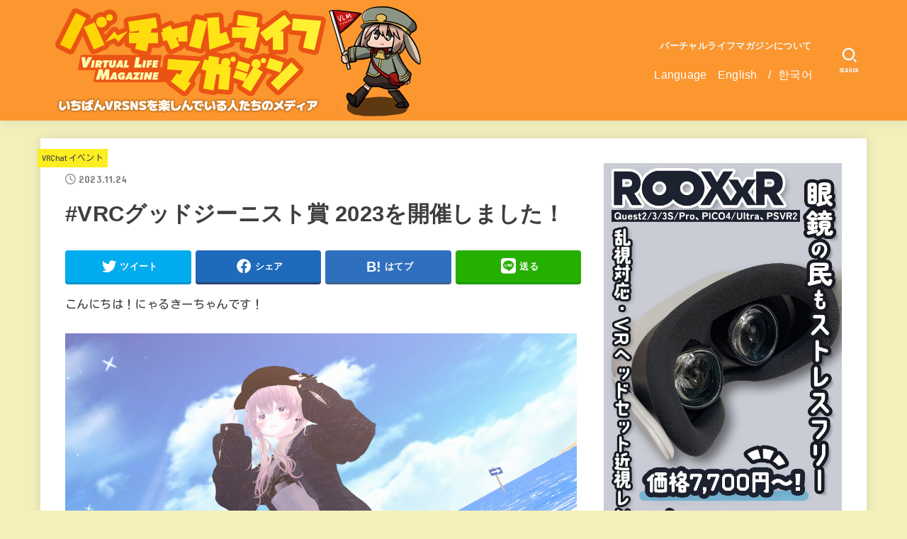

--- FILE ---
content_type: text/html; charset=UTF-8
request_url: https://vr-lifemagazine.com/vrc-goodjeanist-2023/
body_size: 32324
content:
<!doctype html>
<html dir="ltr" lang="ja" prefix="og: https://ogp.me/ns#">
<head>
<meta charset="utf-8">
<meta http-equiv="X-UA-Compatible" content="IE=edge">
<meta name="HandheldFriendly" content="True">
<meta name="MobileOptimized" content="320">
<meta name="viewport" content="width=device-width, initial-scale=1"/>
<link rel="pingback" href="https://vr-lifemagazine.com/xmlrpc.php">
<title>#VRCグッドジーニスト賞 2023を開催しました！ | バーチャルライフマガジン</title>

		<!-- All in One SEO 4.9.2 - aioseo.com -->
	<meta name="robots" content="max-image-preview:large" />
	<meta name="author" content="にゃるきーちゃん！"/>
	<link rel="canonical" href="https://vr-lifemagazine.com/vrc-goodjeanist-2023/" />
	<meta name="generator" content="All in One SEO (AIOSEO) 4.9.2" />
		<meta property="og:locale" content="ja_JP" />
		<meta property="og:site_name" content="バーチャルライフマガジン | VRChatはじめVR SNSの今をお届け！" />
		<meta property="og:type" content="article" />
		<meta property="og:title" content="#VRCグッドジーニスト賞 2023を開催しました！ | バーチャルライフマガジン" />
		<meta property="og:url" content="https://vr-lifemagazine.com/vrc-goodjeanist-2023/" />
		<meta property="og:image" content="https://vr-lifemagazine.com/wp-content/uploads/2023/11/VRCグッドジーニスト2023A-1-1-scaled.jpg" />
		<meta property="og:image:secure_url" content="https://vr-lifemagazine.com/wp-content/uploads/2023/11/VRCグッドジーニスト2023A-1-1-scaled.jpg" />
		<meta property="og:image:width" content="2560" />
		<meta property="og:image:height" content="1440" />
		<meta property="article:published_time" content="2023-11-24T08:30:00+00:00" />
		<meta property="article:modified_time" content="2023-12-17T12:42:50+00:00" />
		<meta name="twitter:card" content="summary_large_image" />
		<meta name="twitter:site" content="@vrlife_magazine" />
		<meta name="twitter:title" content="#VRCグッドジーニスト賞 2023を開催しました！ | バーチャルライフマガジン" />
		<meta name="twitter:creator" content="@vrlife_magazine" />
		<meta name="twitter:image" content="https://vr-lifemagazine.com/wp-content/uploads/2023/11/VRCグッドジーニスト2023A-1-1-scaled.jpg" />
		<script type="application/ld+json" class="aioseo-schema">
			{"@context":"https:\/\/schema.org","@graph":[{"@type":"Article","@id":"https:\/\/vr-lifemagazine.com\/vrc-goodjeanist-2023\/#article","name":"#VRC\u30b0\u30c3\u30c9\u30b8\u30fc\u30cb\u30b9\u30c8\u8cde 2023\u3092\u958b\u50ac\u3057\u307e\u3057\u305f\uff01 | \u30d0\u30fc\u30c1\u30e3\u30eb\u30e9\u30a4\u30d5\u30de\u30ac\u30b8\u30f3","headline":"#VRC\u30b0\u30c3\u30c9\u30b8\u30fc\u30cb\u30b9\u30c8\u8cde 2023\u3092\u958b\u50ac\u3057\u307e\u3057\u305f\uff01","author":{"@id":"https:\/\/vr-lifemagazine.com\/author\/nyaruky222\/#author"},"publisher":{"@id":"https:\/\/vr-lifemagazine.com\/#organization"},"image":{"@type":"ImageObject","url":"https:\/\/vr-lifemagazine.com\/wp-content\/uploads\/2023\/11\/VRC\u30b0\u30c3\u30c9\u30b8\u30fc\u30cb\u30b9\u30c82023A-1-1-scaled.jpg","width":2560,"height":1440},"datePublished":"2023-11-24T17:30:00+09:00","dateModified":"2023-12-17T21:42:50+09:00","inLanguage":"ja","mainEntityOfPage":{"@id":"https:\/\/vr-lifemagazine.com\/vrc-goodjeanist-2023\/#webpage"},"isPartOf":{"@id":"https:\/\/vr-lifemagazine.com\/vrc-goodjeanist-2023\/#webpage"},"articleSection":"VRChat\u30a4\u30d9\u30f3\u30c8, \u30a2\u30d0\u30bf\u30fc\u30fb\u8863\u88c5, VRChat, \u30d4\u30c3\u30af\u30a2\u30c3\u30d7, \u30d5\u30a9\u30c8\u30b3\u30f3, \u8863\u88c5"},{"@type":"BreadcrumbList","@id":"https:\/\/vr-lifemagazine.com\/vrc-goodjeanist-2023\/#breadcrumblist","itemListElement":[{"@type":"ListItem","@id":"https:\/\/vr-lifemagazine.com#listItem","position":1,"name":"Home","item":"https:\/\/vr-lifemagazine.com","nextItem":{"@type":"ListItem","@id":"https:\/\/vr-lifemagazine.com\/category\/vrchat\/#listItem","name":"VRChat"}},{"@type":"ListItem","@id":"https:\/\/vr-lifemagazine.com\/category\/vrchat\/#listItem","position":2,"name":"VRChat","item":"https:\/\/vr-lifemagazine.com\/category\/vrchat\/","nextItem":{"@type":"ListItem","@id":"https:\/\/vr-lifemagazine.com\/category\/vrchat\/vrchat-eventlist\/#listItem","name":"VRChat\u30a4\u30d9\u30f3\u30c8"},"previousItem":{"@type":"ListItem","@id":"https:\/\/vr-lifemagazine.com#listItem","name":"Home"}},{"@type":"ListItem","@id":"https:\/\/vr-lifemagazine.com\/category\/vrchat\/vrchat-eventlist\/#listItem","position":3,"name":"VRChat\u30a4\u30d9\u30f3\u30c8","item":"https:\/\/vr-lifemagazine.com\/category\/vrchat\/vrchat-eventlist\/","nextItem":{"@type":"ListItem","@id":"https:\/\/vr-lifemagazine.com\/vrc-goodjeanist-2023\/#listItem","name":"#VRC\u30b0\u30c3\u30c9\u30b8\u30fc\u30cb\u30b9\u30c8\u8cde 2023\u3092\u958b\u50ac\u3057\u307e\u3057\u305f\uff01"},"previousItem":{"@type":"ListItem","@id":"https:\/\/vr-lifemagazine.com\/category\/vrchat\/#listItem","name":"VRChat"}},{"@type":"ListItem","@id":"https:\/\/vr-lifemagazine.com\/vrc-goodjeanist-2023\/#listItem","position":4,"name":"#VRC\u30b0\u30c3\u30c9\u30b8\u30fc\u30cb\u30b9\u30c8\u8cde 2023\u3092\u958b\u50ac\u3057\u307e\u3057\u305f\uff01","previousItem":{"@type":"ListItem","@id":"https:\/\/vr-lifemagazine.com\/category\/vrchat\/vrchat-eventlist\/#listItem","name":"VRChat\u30a4\u30d9\u30f3\u30c8"}}]},{"@type":"Organization","@id":"https:\/\/vr-lifemagazine.com\/#organization","name":"\u30d0\u30fc\u30c1\u30e3\u30eb\u30e9\u30a4\u30d5\u30de\u30ac\u30b8\u30f3","description":"VRChat\u3084cluster\u306a\u3069\u3001\u30e1\u30bf\u30d0\u30fc\u30b9\u306e\u4eca\u3092\u304a\u5c4a\u3051\uff01\u30d0\u30fc\u30c1\u30e3\u30eb\u30a8\u30f3\u30bf\u30e1\u306eWEB\u30de\u30ac\u30b8\u30f3","url":"https:\/\/vr-lifemagazine.com\/","logo":{"@type":"ImageObject","url":"https:\/\/vr-lifemagazine.com\/wp-content\/uploads\/2023\/06\/cropped-cropped-bachamaga_y.png","@id":"https:\/\/vr-lifemagazine.com\/vrc-goodjeanist-2023\/#organizationLogo","width":560,"height":160},"image":{"@id":"https:\/\/vr-lifemagazine.com\/vrc-goodjeanist-2023\/#organizationLogo"},"sameAs":["https:\/\/twitter.com\/vrlife_magazine"]},{"@type":"Person","@id":"https:\/\/vr-lifemagazine.com\/author\/nyaruky222\/#author","url":"https:\/\/vr-lifemagazine.com\/author\/nyaruky222\/","name":"\u306b\u3083\u308b\u304d\u30fc\u3061\u3083\u3093\uff01"},{"@type":"WebPage","@id":"https:\/\/vr-lifemagazine.com\/vrc-goodjeanist-2023\/#webpage","url":"https:\/\/vr-lifemagazine.com\/vrc-goodjeanist-2023\/","name":"#VRC\u30b0\u30c3\u30c9\u30b8\u30fc\u30cb\u30b9\u30c8\u8cde 2023\u3092\u958b\u50ac\u3057\u307e\u3057\u305f\uff01 | \u30d0\u30fc\u30c1\u30e3\u30eb\u30e9\u30a4\u30d5\u30de\u30ac\u30b8\u30f3","inLanguage":"ja","isPartOf":{"@id":"https:\/\/vr-lifemagazine.com\/#website"},"breadcrumb":{"@id":"https:\/\/vr-lifemagazine.com\/vrc-goodjeanist-2023\/#breadcrumblist"},"author":{"@id":"https:\/\/vr-lifemagazine.com\/author\/nyaruky222\/#author"},"creator":{"@id":"https:\/\/vr-lifemagazine.com\/author\/nyaruky222\/#author"},"image":{"@type":"ImageObject","url":"https:\/\/vr-lifemagazine.com\/wp-content\/uploads\/2023\/11\/VRC\u30b0\u30c3\u30c9\u30b8\u30fc\u30cb\u30b9\u30c82023A-1-1-scaled.jpg","@id":"https:\/\/vr-lifemagazine.com\/vrc-goodjeanist-2023\/#mainImage","width":2560,"height":1440},"primaryImageOfPage":{"@id":"https:\/\/vr-lifemagazine.com\/vrc-goodjeanist-2023\/#mainImage"},"datePublished":"2023-11-24T17:30:00+09:00","dateModified":"2023-12-17T21:42:50+09:00"},{"@type":"WebSite","@id":"https:\/\/vr-lifemagazine.com\/#website","url":"https:\/\/vr-lifemagazine.com\/","name":"\u30d0\u30fc\u30c1\u30e3\u30eb\u30e9\u30a4\u30d5\u30de\u30ac\u30b8\u30f3","description":"VRChat\u3084cluster\u306a\u3069\u3001\u30e1\u30bf\u30d0\u30fc\u30b9\u306e\u4eca\u3092\u304a\u5c4a\u3051\uff01\u30d0\u30fc\u30c1\u30e3\u30eb\u30a8\u30f3\u30bf\u30e1\u306eWEB\u30de\u30ac\u30b8\u30f3","inLanguage":"ja","publisher":{"@id":"https:\/\/vr-lifemagazine.com\/#organization"}}]}
		</script>
		<!-- All in One SEO -->

<link rel='dns-prefetch' href='//www.googletagmanager.com' />
<link rel='dns-prefetch' href='//stats.wp.com' />
<link rel='dns-prefetch' href='//fonts.googleapis.com' />
<link rel='dns-prefetch' href='//cdnjs.cloudflare.com' />
<link rel='preconnect' href='//c0.wp.com' />
<link rel="alternate" type="application/rss+xml" title="バーチャルライフマガジン &raquo; フィード" href="https://vr-lifemagazine.com/feed/" />
<link rel="alternate" type="application/rss+xml" title="バーチャルライフマガジン &raquo; コメントフィード" href="https://vr-lifemagazine.com/comments/feed/" />
<script type="text/javascript" id="wpp-js" src="https://vr-lifemagazine.com/wp-content/plugins/wordpress-popular-posts/assets/js/wpp.min.js?ver=7.3.6" data-sampling="0" data-sampling-rate="100" data-api-url="https://vr-lifemagazine.com/wp-json/wordpress-popular-posts" data-post-id="69699" data-token="4c0dbbe2a9" data-lang="0" data-debug="0"></script>
<link rel="alternate" title="oEmbed (JSON)" type="application/json+oembed" href="https://vr-lifemagazine.com/wp-json/oembed/1.0/embed?url=https%3A%2F%2Fvr-lifemagazine.com%2Fvrc-goodjeanist-2023%2F" />
<link rel="alternate" title="oEmbed (XML)" type="text/xml+oembed" href="https://vr-lifemagazine.com/wp-json/oembed/1.0/embed?url=https%3A%2F%2Fvr-lifemagazine.com%2Fvrc-goodjeanist-2023%2F&#038;format=xml" />
		<!-- This site uses the Google Analytics by ExactMetrics plugin v8.11.1 - Using Analytics tracking - https://www.exactmetrics.com/ -->
		<!-- Note: ExactMetrics is not currently configured on this site. The site owner needs to authenticate with Google Analytics in the ExactMetrics settings panel. -->
					<!-- No tracking code set -->
				<!-- / Google Analytics by ExactMetrics -->
		<style id='wp-img-auto-sizes-contain-inline-css' type='text/css'>
img:is([sizes=auto i],[sizes^="auto," i]){contain-intrinsic-size:3000px 1500px}
/*# sourceURL=wp-img-auto-sizes-contain-inline-css */
</style>
<link rel='stylesheet' id='jetpack_related-posts-css' href='https://c0.wp.com/p/jetpack/15.3.1/modules/related-posts/related-posts.css' type='text/css' media='all' />
<style id='wp-emoji-styles-inline-css' type='text/css'>

	img.wp-smiley, img.emoji {
		display: inline !important;
		border: none !important;
		box-shadow: none !important;
		height: 1em !important;
		width: 1em !important;
		margin: 0 0.07em !important;
		vertical-align: -0.1em !important;
		background: none !important;
		padding: 0 !important;
	}
/*# sourceURL=wp-emoji-styles-inline-css */
</style>
<link rel='stylesheet' id='wp-block-library-css' href='https://c0.wp.com/c/6.9/wp-includes/css/dist/block-library/style.min.css' type='text/css' media='all' />
<style id='classic-theme-styles-inline-css' type='text/css'>
/*! This file is auto-generated */
.wp-block-button__link{color:#fff;background-color:#32373c;border-radius:9999px;box-shadow:none;text-decoration:none;padding:calc(.667em + 2px) calc(1.333em + 2px);font-size:1.125em}.wp-block-file__button{background:#32373c;color:#fff;text-decoration:none}
/*# sourceURL=/wp-includes/css/classic-themes.min.css */
</style>
<style id='rinkerg-gutenberg-rinker-style-inline-css' type='text/css'>
.wp-block-create-block-block{background-color:#21759b;color:#fff;padding:2px}

/*# sourceURL=https://vr-lifemagazine.com/wp-content/plugins/yyi-rinker/block/build/style-index.css */
</style>
<link rel='stylesheet' id='aioseo/css/src/vue/standalone/blocks/table-of-contents/global.scss-css' href='https://vr-lifemagazine.com/wp-content/plugins/all-in-one-seo-pack/dist/Lite/assets/css/table-of-contents/global.e90f6d47.css?ver=4.9.2' type='text/css' media='all' />
<style id='auto-amazon-links-unit-style-inline-css' type='text/css'>
.aal-gutenberg-preview{max-height:400px;overflow:auto}

/*# sourceURL=https://vr-lifemagazine.com/wp-content/plugins/amazon-auto-links/include/core/component/gutenberg/unit_block/build/style-index.css */
</style>
<style id='pdfemb-pdf-embedder-viewer-style-inline-css' type='text/css'>
.wp-block-pdfemb-pdf-embedder-viewer{max-width:none}

/*# sourceURL=https://vr-lifemagazine.com/wp-content/plugins/pdf-embedder/block/build/style-index.css */
</style>
<link rel='stylesheet' id='mediaelement-css' href='https://c0.wp.com/c/6.9/wp-includes/js/mediaelement/mediaelementplayer-legacy.min.css' type='text/css' media='all' />
<link rel='stylesheet' id='wp-mediaelement-css' href='https://c0.wp.com/c/6.9/wp-includes/js/mediaelement/wp-mediaelement.min.css' type='text/css' media='all' />
<style id='jetpack-sharing-buttons-style-inline-css' type='text/css'>
.jetpack-sharing-buttons__services-list{display:flex;flex-direction:row;flex-wrap:wrap;gap:0;list-style-type:none;margin:5px;padding:0}.jetpack-sharing-buttons__services-list.has-small-icon-size{font-size:12px}.jetpack-sharing-buttons__services-list.has-normal-icon-size{font-size:16px}.jetpack-sharing-buttons__services-list.has-large-icon-size{font-size:24px}.jetpack-sharing-buttons__services-list.has-huge-icon-size{font-size:36px}@media print{.jetpack-sharing-buttons__services-list{display:none!important}}.editor-styles-wrapper .wp-block-jetpack-sharing-buttons{gap:0;padding-inline-start:0}ul.jetpack-sharing-buttons__services-list.has-background{padding:1.25em 2.375em}
/*# sourceURL=https://vr-lifemagazine.com/wp-content/plugins/jetpack/_inc/blocks/sharing-buttons/view.css */
</style>
<link rel='stylesheet' id='liquid-block-speech-css' href='https://vr-lifemagazine.com/wp-content/plugins/liquid-speech-balloon/css/block.css' type='text/css' media='all' />
<style id='global-styles-inline-css' type='text/css'>
:root{--wp--preset--aspect-ratio--square: 1;--wp--preset--aspect-ratio--4-3: 4/3;--wp--preset--aspect-ratio--3-4: 3/4;--wp--preset--aspect-ratio--3-2: 3/2;--wp--preset--aspect-ratio--2-3: 2/3;--wp--preset--aspect-ratio--16-9: 16/9;--wp--preset--aspect-ratio--9-16: 9/16;--wp--preset--color--black: #000;--wp--preset--color--cyan-bluish-gray: #abb8c3;--wp--preset--color--white: #fff;--wp--preset--color--pale-pink: #f78da7;--wp--preset--color--vivid-red: #cf2e2e;--wp--preset--color--luminous-vivid-orange: #ff6900;--wp--preset--color--luminous-vivid-amber: #fcb900;--wp--preset--color--light-green-cyan: #7bdcb5;--wp--preset--color--vivid-green-cyan: #00d084;--wp--preset--color--pale-cyan-blue: #8ed1fc;--wp--preset--color--vivid-cyan-blue: #0693e3;--wp--preset--color--vivid-purple: #9b51e0;--wp--preset--color--mainttlbg: var(--main-ttl-bg);--wp--preset--color--mainttltext: var(--main-ttl-color);--wp--preset--gradient--vivid-cyan-blue-to-vivid-purple: linear-gradient(135deg,rgb(6,147,227) 0%,rgb(155,81,224) 100%);--wp--preset--gradient--light-green-cyan-to-vivid-green-cyan: linear-gradient(135deg,rgb(122,220,180) 0%,rgb(0,208,130) 100%);--wp--preset--gradient--luminous-vivid-amber-to-luminous-vivid-orange: linear-gradient(135deg,rgb(252,185,0) 0%,rgb(255,105,0) 100%);--wp--preset--gradient--luminous-vivid-orange-to-vivid-red: linear-gradient(135deg,rgb(255,105,0) 0%,rgb(207,46,46) 100%);--wp--preset--gradient--very-light-gray-to-cyan-bluish-gray: linear-gradient(135deg,rgb(238,238,238) 0%,rgb(169,184,195) 100%);--wp--preset--gradient--cool-to-warm-spectrum: linear-gradient(135deg,rgb(74,234,220) 0%,rgb(151,120,209) 20%,rgb(207,42,186) 40%,rgb(238,44,130) 60%,rgb(251,105,98) 80%,rgb(254,248,76) 100%);--wp--preset--gradient--blush-light-purple: linear-gradient(135deg,rgb(255,206,236) 0%,rgb(152,150,240) 100%);--wp--preset--gradient--blush-bordeaux: linear-gradient(135deg,rgb(254,205,165) 0%,rgb(254,45,45) 50%,rgb(107,0,62) 100%);--wp--preset--gradient--luminous-dusk: linear-gradient(135deg,rgb(255,203,112) 0%,rgb(199,81,192) 50%,rgb(65,88,208) 100%);--wp--preset--gradient--pale-ocean: linear-gradient(135deg,rgb(255,245,203) 0%,rgb(182,227,212) 50%,rgb(51,167,181) 100%);--wp--preset--gradient--electric-grass: linear-gradient(135deg,rgb(202,248,128) 0%,rgb(113,206,126) 100%);--wp--preset--gradient--midnight: linear-gradient(135deg,rgb(2,3,129) 0%,rgb(40,116,252) 100%);--wp--preset--font-size--small: 13px;--wp--preset--font-size--medium: 20px;--wp--preset--font-size--large: 36px;--wp--preset--font-size--x-large: 42px;--wp--preset--spacing--20: 0.44rem;--wp--preset--spacing--30: 0.67rem;--wp--preset--spacing--40: 1rem;--wp--preset--spacing--50: 1.5rem;--wp--preset--spacing--60: 2.25rem;--wp--preset--spacing--70: 3.38rem;--wp--preset--spacing--80: 5.06rem;--wp--preset--shadow--natural: 6px 6px 9px rgba(0, 0, 0, 0.2);--wp--preset--shadow--deep: 12px 12px 50px rgba(0, 0, 0, 0.4);--wp--preset--shadow--sharp: 6px 6px 0px rgba(0, 0, 0, 0.2);--wp--preset--shadow--outlined: 6px 6px 0px -3px rgb(255, 255, 255), 6px 6px rgb(0, 0, 0);--wp--preset--shadow--crisp: 6px 6px 0px rgb(0, 0, 0);}:where(.is-layout-flex){gap: 0.5em;}:where(.is-layout-grid){gap: 0.5em;}body .is-layout-flex{display: flex;}.is-layout-flex{flex-wrap: wrap;align-items: center;}.is-layout-flex > :is(*, div){margin: 0;}body .is-layout-grid{display: grid;}.is-layout-grid > :is(*, div){margin: 0;}:where(.wp-block-columns.is-layout-flex){gap: 2em;}:where(.wp-block-columns.is-layout-grid){gap: 2em;}:where(.wp-block-post-template.is-layout-flex){gap: 1.25em;}:where(.wp-block-post-template.is-layout-grid){gap: 1.25em;}.has-black-color{color: var(--wp--preset--color--black) !important;}.has-cyan-bluish-gray-color{color: var(--wp--preset--color--cyan-bluish-gray) !important;}.has-white-color{color: var(--wp--preset--color--white) !important;}.has-pale-pink-color{color: var(--wp--preset--color--pale-pink) !important;}.has-vivid-red-color{color: var(--wp--preset--color--vivid-red) !important;}.has-luminous-vivid-orange-color{color: var(--wp--preset--color--luminous-vivid-orange) !important;}.has-luminous-vivid-amber-color{color: var(--wp--preset--color--luminous-vivid-amber) !important;}.has-light-green-cyan-color{color: var(--wp--preset--color--light-green-cyan) !important;}.has-vivid-green-cyan-color{color: var(--wp--preset--color--vivid-green-cyan) !important;}.has-pale-cyan-blue-color{color: var(--wp--preset--color--pale-cyan-blue) !important;}.has-vivid-cyan-blue-color{color: var(--wp--preset--color--vivid-cyan-blue) !important;}.has-vivid-purple-color{color: var(--wp--preset--color--vivid-purple) !important;}.has-black-background-color{background-color: var(--wp--preset--color--black) !important;}.has-cyan-bluish-gray-background-color{background-color: var(--wp--preset--color--cyan-bluish-gray) !important;}.has-white-background-color{background-color: var(--wp--preset--color--white) !important;}.has-pale-pink-background-color{background-color: var(--wp--preset--color--pale-pink) !important;}.has-vivid-red-background-color{background-color: var(--wp--preset--color--vivid-red) !important;}.has-luminous-vivid-orange-background-color{background-color: var(--wp--preset--color--luminous-vivid-orange) !important;}.has-luminous-vivid-amber-background-color{background-color: var(--wp--preset--color--luminous-vivid-amber) !important;}.has-light-green-cyan-background-color{background-color: var(--wp--preset--color--light-green-cyan) !important;}.has-vivid-green-cyan-background-color{background-color: var(--wp--preset--color--vivid-green-cyan) !important;}.has-pale-cyan-blue-background-color{background-color: var(--wp--preset--color--pale-cyan-blue) !important;}.has-vivid-cyan-blue-background-color{background-color: var(--wp--preset--color--vivid-cyan-blue) !important;}.has-vivid-purple-background-color{background-color: var(--wp--preset--color--vivid-purple) !important;}.has-black-border-color{border-color: var(--wp--preset--color--black) !important;}.has-cyan-bluish-gray-border-color{border-color: var(--wp--preset--color--cyan-bluish-gray) !important;}.has-white-border-color{border-color: var(--wp--preset--color--white) !important;}.has-pale-pink-border-color{border-color: var(--wp--preset--color--pale-pink) !important;}.has-vivid-red-border-color{border-color: var(--wp--preset--color--vivid-red) !important;}.has-luminous-vivid-orange-border-color{border-color: var(--wp--preset--color--luminous-vivid-orange) !important;}.has-luminous-vivid-amber-border-color{border-color: var(--wp--preset--color--luminous-vivid-amber) !important;}.has-light-green-cyan-border-color{border-color: var(--wp--preset--color--light-green-cyan) !important;}.has-vivid-green-cyan-border-color{border-color: var(--wp--preset--color--vivid-green-cyan) !important;}.has-pale-cyan-blue-border-color{border-color: var(--wp--preset--color--pale-cyan-blue) !important;}.has-vivid-cyan-blue-border-color{border-color: var(--wp--preset--color--vivid-cyan-blue) !important;}.has-vivid-purple-border-color{border-color: var(--wp--preset--color--vivid-purple) !important;}.has-vivid-cyan-blue-to-vivid-purple-gradient-background{background: var(--wp--preset--gradient--vivid-cyan-blue-to-vivid-purple) !important;}.has-light-green-cyan-to-vivid-green-cyan-gradient-background{background: var(--wp--preset--gradient--light-green-cyan-to-vivid-green-cyan) !important;}.has-luminous-vivid-amber-to-luminous-vivid-orange-gradient-background{background: var(--wp--preset--gradient--luminous-vivid-amber-to-luminous-vivid-orange) !important;}.has-luminous-vivid-orange-to-vivid-red-gradient-background{background: var(--wp--preset--gradient--luminous-vivid-orange-to-vivid-red) !important;}.has-very-light-gray-to-cyan-bluish-gray-gradient-background{background: var(--wp--preset--gradient--very-light-gray-to-cyan-bluish-gray) !important;}.has-cool-to-warm-spectrum-gradient-background{background: var(--wp--preset--gradient--cool-to-warm-spectrum) !important;}.has-blush-light-purple-gradient-background{background: var(--wp--preset--gradient--blush-light-purple) !important;}.has-blush-bordeaux-gradient-background{background: var(--wp--preset--gradient--blush-bordeaux) !important;}.has-luminous-dusk-gradient-background{background: var(--wp--preset--gradient--luminous-dusk) !important;}.has-pale-ocean-gradient-background{background: var(--wp--preset--gradient--pale-ocean) !important;}.has-electric-grass-gradient-background{background: var(--wp--preset--gradient--electric-grass) !important;}.has-midnight-gradient-background{background: var(--wp--preset--gradient--midnight) !important;}.has-small-font-size{font-size: var(--wp--preset--font-size--small) !important;}.has-medium-font-size{font-size: var(--wp--preset--font-size--medium) !important;}.has-large-font-size{font-size: var(--wp--preset--font-size--large) !important;}.has-x-large-font-size{font-size: var(--wp--preset--font-size--x-large) !important;}
:where(.wp-block-post-template.is-layout-flex){gap: 1.25em;}:where(.wp-block-post-template.is-layout-grid){gap: 1.25em;}
:where(.wp-block-term-template.is-layout-flex){gap: 1.25em;}:where(.wp-block-term-template.is-layout-grid){gap: 1.25em;}
:where(.wp-block-columns.is-layout-flex){gap: 2em;}:where(.wp-block-columns.is-layout-grid){gap: 2em;}
:root :where(.wp-block-pullquote){font-size: 1.5em;line-height: 1.6;}
/*# sourceURL=global-styles-inline-css */
</style>
<link rel='stylesheet' id='contact-form-7-css' href='https://vr-lifemagazine.com/wp-content/plugins/contact-form-7/includes/css/styles.css?ver=6.1.4' type='text/css' media='all' />
<link rel='stylesheet' id='ctf_styles-css' href='https://vr-lifemagazine.com/wp-content/plugins/custom-twitter-feeds/css/ctf-styles.min.css?ver=2.3.1' type='text/css' media='all' />
<link rel='stylesheet' id='pz-linkcard-css-css' href='//vr-lifemagazine.com/wp-content/uploads/pz-linkcard/style/style.min.css?ver=2.5.8.3' type='text/css' media='all' />
<link rel='stylesheet' id='toc-screen-css' href='https://vr-lifemagazine.com/wp-content/plugins/table-of-contents-plus/screen.min.css?ver=2411.1' type='text/css' media='all' />
<link rel='stylesheet' id='set_vk_post_autor_css-css' href='https://vr-lifemagazine.com/wp-content/plugins/vk-post-author-display/assets/css/vk-post-author.css?ver=1.26.2' type='text/css' media='all' />
<link rel='stylesheet' id='amazon-auto-links-_common-css' href='https://vr-lifemagazine.com/wp-content/plugins/amazon-auto-links/template/_common/style.min.css?ver=5.4.2' type='text/css' media='all' />
<link rel='stylesheet' id='amazon-auto-links-list-css' href='https://vr-lifemagazine.com/wp-content/plugins/amazon-auto-links/template/list/style.min.css?ver=1.4.1' type='text/css' media='all' />
<link rel='stylesheet' id='wordpress-popular-posts-css-css' href='https://vr-lifemagazine.com/wp-content/plugins/wordpress-popular-posts/assets/css/wpp.css?ver=7.3.6' type='text/css' media='all' />
<link rel='stylesheet' id='yyi_rinker_stylesheet-css' href='https://vr-lifemagazine.com/wp-content/plugins/yyi-rinker/css/style.css?v=1.11.1' type='text/css' media='all' />
<link rel='stylesheet' id='stk_style-css' href='https://vr-lifemagazine.com/wp-content/themes/jstork19/style.css?ver=3.8' type='text/css' media='all' />
<style id='stk_style-inline-css' type='text/css'>
:root{--stk-base-font-family:"游ゴシック","Yu Gothic","游ゴシック体","YuGothic","Hiragino Kaku Gothic ProN",Meiryo,sans-serif;--stk-base-font-size-pc:103%;--stk-base-font-size-sp:103%;--stk-font-awesome-free:"Font Awesome 6 Free";--stk-font-awesome-brand:"Font Awesome 6 Brands";--wp--preset--font-size--medium:clamp(1.2em,2.5vw,20px);--wp--preset--font-size--large:clamp(1.5em,4.5vw,36px);--wp--preset--font-size--x-large:clamp(1.9em,5.25vw,42px);--wp--style--gallery-gap-default:.5em;--stk-margin:1.6em;--main-text-color:#3E3E3E;--main-link-color:#dd8500;--main-link-color-hover:#00b3c6;--main-ttl-bg:#fc962f;--main-ttl-bg-rgba:rgba(252,150,47,.1);--main-ttl-color:#fff;--header-bg:#fc962f;--header-bg-overlay:#0ea3c9;--header-logo-color:#494949;--header-text-color:#edf9fc;--inner-content-bg:#fff;--label-bg:#fcee21;--label-text-color:#3e3e3e;--slider-text-color:#000;--side-text-color:#3e3e3e;--footer-bg:#666;--footer-text-color:#CACACA;--footer-link-color:#f7f7f7;--new-mark-bg:#ff6347;--oc-box-blue:#82c8e2;--oc-box-blue-inner:#d4f3ff;--oc-box-red:#ee5656;--oc-box-red-inner:#feeeed;--oc-box-yellow:#f7cf2e;--oc-box-yellow-inner:#fffae2;--oc-box-green:#39cd75;--oc-box-green-inner:#e8fbf0;--oc-box-pink:#f7b2b2;--oc-box-pink-inner:#fee;--oc-box-gray:#9c9c9c;--oc-box-gray-inner:#f5f5f5;--oc-box-black:#313131;--oc-box-black-inner:#404040;--oc-btn-rich_yellow:#f7cf2e;--oc-btn-rich_yellow-sdw:#ecb254;--oc-btn-rich_pink:#ee5656;--oc-btn-rich_pink-sdw:#d34e4e;--oc-btn-rich_orange:#ef9b2f;--oc-btn-rich_orange-sdw:#cc8c23;--oc-btn-rich_green:#39cd75;--oc-btn-rich_green-sdw:#1eae59;--oc-btn-rich_blue:#19b4ce;--oc-btn-rich_blue-sdw:#07889d;--oc-base-border-color:rgba(125,125,125,.3);--oc-has-background-basic-padding:.9em 1.1em;--stk-maker-yellow:#ff6;--stk-maker-pink:#ffd5d5;--stk-maker-blue:#b5dfff;--stk-maker-green:#cff7c7}
ul.wpp-list{counter-reset:number}ul.wpp-list li{list-style:none;position:relative;border-bottom:1px solid #ddd;margin:0;padding-bottom:.75em}ul.wpp-list li a::before{counter-increment:number;content:counter(number);background-color:var(--main-ttl-bg);color:var(--main-ttl-color);margin-right:3px;width:1.5em;height:1.5em;line-height:1.5em;font-size:75%;border-radius:3px;font-weight:bold;display:block;text-align:center;position:absolute;left:2px;top:2px;z-index:1}ul.wpp-list img{margin-bottom:0;margin-right:5px}ul.wpp-list li a.wpp-post-title{display:block}ul.wpp-list li a.wpp-post-title::before,ul.wpp-list li .wpp-author a::before,ul.wpp-list li .wpp-category a::before{content:none}ul.wpp-list .wpp-excerpt{font-size:80%}@media only screen and (max-width:480px){#toc_container{font-size:90%}}#toc_container{width:100%!important;padding:1.2em;border:5px solid rgba(100,100,100,.2)}#toc_container li{margin:1em 0;font-weight:bold}#toc_container li li{font-weight:normal;margin:.5em 0}#toc_container li::before{content:none}#toc_container .toc_number{display:inline-block;font-weight:bold;font-size:75%;background-color:var(--main-ttl-bg);color:var(--main-ttl-color);min-width:2.1em;min-height:2.1em;line-height:2.1;text-align:center;border-radius:1em;margin-right:.3em;padding:0 7px}#toc_container a{color:inherit;text-decoration:none}#toc_container a:hover{text-decoration:underline}#toc_container p.toc_title{max-width:580px;font-weight:bold;text-align:left;margin:0 auto;font-size:100%;vertical-align:middle}#toc_container .toc_title::before{display:inline-block;font-family:var(--stk-font-awesome-free,"Font Awesome 5 Free");font-weight:900;content:"\f03a";margin-right:.8em;margin-left:.4em;transform:scale(1.4);color:var(--main-ttl-bg)}#toc_container .toc_title .toc_toggle{font-size:80%;font-weight:normal;margin-left:.2em}#toc_container .toc_list{max-width:580px;margin-left:auto;margin-right:auto}#toc_container .toc_list>li{padding-left:0}
/*# sourceURL=stk_style-inline-css */
</style>
<link rel='stylesheet' id='stk_child-style-css' href='https://vr-lifemagazine.com/wp-content/themes/jstork19_custom/style.css' type='text/css' media='all' />
<link rel='stylesheet' id='gf_font-css' href='https://fonts.googleapis.com/css?family=Concert+One&#038;display=swap' type='text/css' media='all' />
<style id='gf_font-inline-css' type='text/css'>
.gf {font-family: "Concert One", "游ゴシック", "Yu Gothic", "游ゴシック体", "YuGothic", "Hiragino Kaku Gothic ProN", Meiryo, sans-serif;}
/*# sourceURL=gf_font-inline-css */
</style>
<link rel='stylesheet' id='fontawesome-css' href='https://cdnjs.cloudflare.com/ajax/libs/font-awesome/6.1.1/css/all.min.css' type='text/css' media='all' />
<link rel='stylesheet' id='vk-font-awesome-css' href='https://vr-lifemagazine.com/wp-content/plugins/vk-post-author-display/vendor/vektor-inc/font-awesome-versions/src/font-awesome/css/all.min.css?ver=7.1.0' type='text/css' media='all' />
<link rel='stylesheet' id='dflip-style-css' href='https://vr-lifemagazine.com/wp-content/plugins/3d-flipbook-dflip-lite/assets/css/dflip.min.css?ver=2.4.20' type='text/css' media='all' />
<link rel='stylesheet' id='wp-associate-post-r2-css' href='https://vr-lifemagazine.com/wp-content/plugins/wp-associate-post-r2/css/skin-standard.css?ver=5.0.1' type='text/css' media='all' />
<link rel='stylesheet' id='dashicons-css' href='https://c0.wp.com/c/6.9/wp-includes/css/dashicons.min.css' type='text/css' media='all' />
<link rel='stylesheet' id='wp-pointer-css' href='https://c0.wp.com/c/6.9/wp-includes/css/wp-pointer.min.css' type='text/css' media='all' />
<!--n2css--><!--n2js--><script type="text/javascript" src="https://c0.wp.com/c/6.9/wp-includes/js/jquery/jquery.min.js" id="jquery-core-js"></script>
<script type="text/javascript" src="https://c0.wp.com/c/6.9/wp-includes/js/jquery/jquery-migrate.min.js" id="jquery-migrate-js"></script>
<script type="text/javascript" id="jetpack_related-posts-js-extra">
/* <![CDATA[ */
var related_posts_js_options = {"post_heading":"h4"};
//# sourceURL=jetpack_related-posts-js-extra
/* ]]> */
</script>
<script type="text/javascript" src="https://c0.wp.com/p/jetpack/15.3.1/_inc/build/related-posts/related-posts.min.js" id="jetpack_related-posts-js"></script>
<script type="text/javascript" src="https://vr-lifemagazine.com/wp-content/plugins/yyi-rinker/js/event-tracking.js?v=1.11.1" id="yyi_rinker_event_tracking_script-js"></script>

<!-- Site Kit によって追加された Google タグ（gtag.js）スニペット -->
<!-- Google アナリティクス スニペット (Site Kit が追加) -->
<script type="text/javascript" src="https://www.googletagmanager.com/gtag/js?id=GT-K8GM7BG" id="google_gtagjs-js" async></script>
<script type="text/javascript" id="google_gtagjs-js-after">
/* <![CDATA[ */
window.dataLayer = window.dataLayer || [];function gtag(){dataLayer.push(arguments);}
gtag("set","linker",{"domains":["vr-lifemagazine.com"]});
gtag("js", new Date());
gtag("set", "developer_id.dZTNiMT", true);
gtag("config", "GT-K8GM7BG");
//# sourceURL=google_gtagjs-js-after
/* ]]> */
</script>
<link rel="https://api.w.org/" href="https://vr-lifemagazine.com/wp-json/" /><link rel="alternate" title="JSON" type="application/json" href="https://vr-lifemagazine.com/wp-json/wp/v2/posts/69699" /><link rel="EditURI" type="application/rsd+xml" title="RSD" href="https://vr-lifemagazine.com/xmlrpc.php?rsd" />

<link rel='shortlink' href='https://vr-lifemagazine.com/?p=69699' />
	<link rel="preconnect" href="https://fonts.googleapis.com">
	<link rel="preconnect" href="https://fonts.gstatic.com">
	<link href='https://fonts.googleapis.com/css2?display=swap&family=Kosugi+Maru' rel='stylesheet'><meta name="generator" content="Site Kit by Google 1.168.0" /><style type="text/css">.liquid-speech-balloon-01 .liquid-speech-balloon-avatar { background-image: url("https://vr-lifemagazine.com/wp-content/uploads/2020/07/WS000458-e1594393479794-300x300.jpg"); } .liquid-speech-balloon-02 .liquid-speech-balloon-avatar { background-image: url("https://vr-lifemagazine.com/wp-content/uploads/2020/07/WS000459-e1594393459907.jpg"); } .liquid-speech-balloon-03 .liquid-speech-balloon-avatar { background-image: url("https://vr-lifemagazine.com/wp-content/uploads/2020/06/yagiko.png"); } .liquid-speech-balloon-04 .liquid-speech-balloon-avatar { background-image: url("https://vr-lifemagazine.com/wp-content/uploads/2021/02/eA41LgyB_400x400.jpg"); } .liquid-speech-balloon-05 .liquid-speech-balloon-avatar { background-image: url("https://vr-lifemagazine.com/wp-content/uploads/2021/06/avatar20210604005606-e1622736117396.jpg"); } .liquid-speech-balloon-01 .liquid-speech-balloon-avatar::after { content: "じむの朔"; } .liquid-speech-balloon-02 .liquid-speech-balloon-avatar::after { content: "ひーろー"; } .liquid-speech-balloon-03 .liquid-speech-balloon-avatar::after { content: "やぎこ"; } .liquid-speech-balloon-04 .liquid-speech-balloon-avatar::after { content: "フィオ"; } .liquid-speech-balloon-05 .liquid-speech-balloon-avatar::after { content: "5"; } </style>
	<style>img#wpstats{display:none}</style>
		<style type='text/css' id='amazon-auto-links-button-css' data-version='5.4.2'>.amazon-auto-links-button.amazon-auto-links-button-default { background-image: -webkit-linear-gradient(top, #4997e5, #3f89ba);background-image: -moz-linear-gradient(top, #4997e5, #3f89ba);background-image: -ms-linear-gradient(top, #4997e5, #3f89ba);background-image: -o-linear-gradient(top, #4997e5, #3f89ba);background-image: linear-gradient(to bottom, #4997e5, #3f89ba);-webkit-border-radius: 4px;-moz-border-radius: 4px;border-radius: 4px;margin-left: auto;margin-right: auto;text-align: center;white-space: nowrap;color: #ffffff;font-size: 13px;text-shadow: 0 0 transparent;width: 100px;padding: 7px 8px 8px 8px;background: #3498db;border: solid #6891a5 1px;text-decoration: none;}.amazon-auto-links-button.amazon-auto-links-button-default:hover {background: #3cb0fd;background-image: -webkit-linear-gradient(top, #3cb0fd, #3498db);background-image: -moz-linear-gradient(top, #3cb0fd, #3498db);background-image: -ms-linear-gradient(top, #3cb0fd, #3498db);background-image: -o-linear-gradient(top, #3cb0fd, #3498db);background-image: linear-gradient(to bottom, #3cb0fd, #3498db);text-decoration: none;}.amazon-auto-links-button.amazon-auto-links-button-default > a {color: inherit; border-bottom: none;text-decoration: none; }.amazon-auto-links-button.amazon-auto-links-button-default > a:hover {color: inherit;}.amazon-auto-links-button > a, .amazon-auto-links-button > a:hover {-webkit-box-shadow: none;box-shadow: none;color: inherit;}div.amazon-auto-links-button {line-height: 1.3; }button.amazon-auto-links-button {white-space: nowrap;}.amazon-auto-links-button-link {text-decoration: none;}.amazon-auto-links-button.amazon-auto-links-button-3258 {background: #4997e5;background-image: -webkit-linear-gradient(top, #4997e5, #3f89ba);background-image: -moz-linear-gradient(top, #4997e5, #3f89ba);background-image: -ms-linear-gradient(top, #4997e5, #3f89ba);background-image: -o-linear-gradient(top, #4997e5, #3f89ba);background-image: linear-gradient(to bottom, #4997e5, #3f89ba);-webkit-border-radius: 4;-moz-border-radius: 4;border-radius: 4px;margin-left: auto;margin-right: auto;text-align: center;white-space: nowrap;color: #ffffff;font-size: 13px;text-shadow-color: transparent;width: 100px;box-shadow-color: #666666;padding: 7px 8px 8px 8px;background: #3498db;border: solid #6891a5 1px;text-decoration: none;}.amazon-auto-links-button.amazon-auto-links-button-3258:hover {background: #3cb0fd;background-image: -webkit-linear-gradient(top, #3cb0fd, #3498db);background-image: -moz-linear-gradient(top, #3cb0fd, #3498db);background-image: -ms-linear-gradient(top, #3cb0fd, #3498db);background-image: -o-linear-gradient(top, #3cb0fd, #3498db);background-image: linear-gradient(to bottom, #3cb0fd, #3498db);text-decoration: none;}.amazon-auto-links-button.amazon-auto-links-button-3258 > a {color: inherit; border-bottom: none;text-decoration: none;}.amazon-auto-links-button.amazon-auto-links-button-3258 > a:hover {color: inherit;}</style>            <style id="wpp-loading-animation-styles">@-webkit-keyframes bgslide{from{background-position-x:0}to{background-position-x:-200%}}@keyframes bgslide{from{background-position-x:0}to{background-position-x:-200%}}.wpp-widget-block-placeholder,.wpp-shortcode-placeholder{margin:0 auto;width:60px;height:3px;background:#dd3737;background:linear-gradient(90deg,#dd3737 0%,#571313 10%,#dd3737 100%);background-size:200% auto;border-radius:3px;-webkit-animation:bgslide 1s infinite linear;animation:bgslide 1s infinite linear}</style>
            <style>
.yyi-rinker-images {
    display: flex;
    justify-content: center;
    align-items: center;
    position: relative;

}
div.yyi-rinker-image img.yyi-rinker-main-img.hidden {
    display: none;
}

.yyi-rinker-images-arrow {
    cursor: pointer;
    position: absolute;
    top: 50%;
    display: block;
    margin-top: -11px;
    opacity: 0.6;
    width: 22px;
}

.yyi-rinker-images-arrow-left{
    left: -10px;
}
.yyi-rinker-images-arrow-right{
    right: -10px;
}

.yyi-rinker-images-arrow-left.hidden {
    display: none;
}

.yyi-rinker-images-arrow-right.hidden {
    display: none;
}
div.yyi-rinker-contents.yyi-rinker-design-tate  div.yyi-rinker-box{
    flex-direction: column;
}

div.yyi-rinker-contents.yyi-rinker-design-slim div.yyi-rinker-box .yyi-rinker-links {
    flex-direction: column;
}

div.yyi-rinker-contents.yyi-rinker-design-slim div.yyi-rinker-info {
    width: 100%;
}

div.yyi-rinker-contents.yyi-rinker-design-slim .yyi-rinker-title {
    text-align: center;
}

div.yyi-rinker-contents.yyi-rinker-design-slim .yyi-rinker-links {
    text-align: center;
}
div.yyi-rinker-contents.yyi-rinker-design-slim .yyi-rinker-image {
    margin: auto;
}

div.yyi-rinker-contents.yyi-rinker-design-slim div.yyi-rinker-info ul.yyi-rinker-links li {
	align-self: stretch;
}
div.yyi-rinker-contents.yyi-rinker-design-slim div.yyi-rinker-box div.yyi-rinker-info {
	padding: 0;
}
div.yyi-rinker-contents.yyi-rinker-design-slim div.yyi-rinker-box {
	flex-direction: column;
	padding: 14px 5px 0;
}

.yyi-rinker-design-slim div.yyi-rinker-box div.yyi-rinker-info {
	text-align: center;
}

.yyi-rinker-design-slim div.price-box span.price {
	display: block;
}

div.yyi-rinker-contents.yyi-rinker-design-slim div.yyi-rinker-info div.yyi-rinker-title a{
	font-size:16px;
}

div.yyi-rinker-contents.yyi-rinker-design-slim ul.yyi-rinker-links li.amazonkindlelink:before,  div.yyi-rinker-contents.yyi-rinker-design-slim ul.yyi-rinker-links li.amazonlink:before,  div.yyi-rinker-contents.yyi-rinker-design-slim ul.yyi-rinker-links li.rakutenlink:before, div.yyi-rinker-contents.yyi-rinker-design-slim ul.yyi-rinker-links li.yahoolink:before, div.yyi-rinker-contents.yyi-rinker-design-slim ul.yyi-rinker-links li.mercarilink:before {
	font-size:12px;
}

div.yyi-rinker-contents.yyi-rinker-design-slim ul.yyi-rinker-links li a {
	font-size: 13px;
}
.entry-content ul.yyi-rinker-links li {
	padding: 0;
}

div.yyi-rinker-contents .yyi-rinker-attention.attention_desing_right_ribbon {
    width: 89px;
    height: 91px;
    position: absolute;
    top: -1px;
    right: -1px;
    left: auto;
    overflow: hidden;
}

div.yyi-rinker-contents .yyi-rinker-attention.attention_desing_right_ribbon span {
    display: inline-block;
    width: 146px;
    position: absolute;
    padding: 4px 0;
    left: -13px;
    top: 12px;
    text-align: center;
    font-size: 12px;
    line-height: 24px;
    -webkit-transform: rotate(45deg);
    transform: rotate(45deg);
    box-shadow: 0 1px 3px rgba(0, 0, 0, 0.2);
}

div.yyi-rinker-contents .yyi-rinker-attention.attention_desing_right_ribbon {
    background: none;
}
.yyi-rinker-attention.attention_desing_right_ribbon .yyi-rinker-attention-after,
.yyi-rinker-attention.attention_desing_right_ribbon .yyi-rinker-attention-before{
display:none;
}
div.yyi-rinker-use-right_ribbon div.yyi-rinker-title {
    margin-right: 2rem;
}

				</style>
		<meta name="thumbnail" content="https://vr-lifemagazine.com/wp-content/uploads/2023/11/VRCグッドジーニスト2023A-1-1-scaled.jpg" />
		<meta name="generator" content="Elementor 3.34.0; features: additional_custom_breakpoints; settings: css_print_method-external, google_font-enabled, font_display-auto">
			<style>
				.e-con.e-parent:nth-of-type(n+4):not(.e-lazyloaded):not(.e-no-lazyload),
				.e-con.e-parent:nth-of-type(n+4):not(.e-lazyloaded):not(.e-no-lazyload) * {
					background-image: none !important;
				}
				@media screen and (max-height: 1024px) {
					.e-con.e-parent:nth-of-type(n+3):not(.e-lazyloaded):not(.e-no-lazyload),
					.e-con.e-parent:nth-of-type(n+3):not(.e-lazyloaded):not(.e-no-lazyload) * {
						background-image: none !important;
					}
				}
				@media screen and (max-height: 640px) {
					.e-con.e-parent:nth-of-type(n+2):not(.e-lazyloaded):not(.e-no-lazyload),
					.e-con.e-parent:nth-of-type(n+2):not(.e-lazyloaded):not(.e-no-lazyload) * {
						background-image: none !important;
					}
				}
			</style>
			<style type="text/css" id="custom-background-css">
body.custom-background { background-color: #f4f0bc; }
</style>
	<link rel="icon" href="https://vr-lifemagazine.com/wp-content/uploads/2020/01/cropped-アイキャッチ-32x32.jpg" sizes="32x32" />
<link rel="icon" href="https://vr-lifemagazine.com/wp-content/uploads/2020/01/cropped-アイキャッチ-192x192.jpg" sizes="192x192" />
<link rel="apple-touch-icon" href="https://vr-lifemagazine.com/wp-content/uploads/2020/01/cropped-アイキャッチ-180x180.jpg" />
<meta name="msapplication-TileImage" content="https://vr-lifemagazine.com/wp-content/uploads/2020/01/cropped-アイキャッチ-270x270.jpg" />
		<style type="text/css" id="wp-custom-css">
			.header.headercenter #logo a img {
  max-height: 300px;/*画像の高さ*/
  width: auto;
}


/* reCAPCHA非表示関連 */
/*基本的には非表示にする */
.grecaptcha-badge {
visibility: hidden;
}

/*お問い合わせページには表示させる */
.page-id-2521 .grecaptcha-badge {
visibility: visible;
}

p.source-org > a {
	font-size: 0px; 
}

p.source-org > a:before {
	font-size: 13px; 
	content: "一般社団法人バチャマガ";
}

/* ▼ 投稿ID 115738 の記事だけに効くプロフィール横スクロール ▼26年2月以降は削除してOK */


/* オレンジのボックス全体：幅はテーマに任せて、スクロール枠だけ付ける */
.postid-115738 .profile-slider {
  overflow-x: auto;      /* 横スクロール有効 */
  /* overflow-y は指定しない（デフォルト visible のまま） */
  padding-bottom: 1rem;  /* スクロールバーとの余白 */
  box-sizing: border-box;
}

/* 中身を横並びにするコンテナ（横並びブロック） */
.postid-115738 .profile-slider-inner {
  display: flex;
  gap: 1.5rem;           /* カード同士のすき間 */
}

/* 各プロフィールカードの見た目 */
/* カード1枚 = ボックス幅の70％にする（4枚あるので横合計 280％ → スクロールされる） */
.postid-115738 .profile-card {
  flex: 0 0 70%;
  max-width: 70%;
  box-sizing: border-box;
  padding: 1rem;
  border-radius: 8px;
  background: #ffffff;
  border: 1px solid #ddd;
}

/* カード内の画像 */
.postid-115738 .profile-card img {
  display: block;
  max-width: 100%;
  height: auto;
  border-radius: 999px;  /* 丸くしたくなければこの行を消す */
  margin-bottom: 0.5rem;
}
		</style>
			<style id="egf-frontend-styles" type="text/css">
		p {font-family: 'Kosugi Maru', sans-serif;font-style: normal;font-weight: 400;} h1 {} h2 {} h3 {} h4 {} h5 {} h6 {} 	</style>
	</head>
<body class="wp-singular post-template-default single single-post postid-69699 single-format-standard custom-background wp-custom-logo wp-embed-responsive wp-theme-jstork19 wp-child-theme-jstork19_custom fa_v7_css metaslider-plugin bgfull elementor-default elementor-kit-2810">

<div id="container">

<header id="header" class="stk_header"><div class="inner-header wrap"><div class="site__logo fs_ll"><p class="site__logo__title img"><a href="https://vr-lifemagazine.com/" class="custom-logo-link" rel="home"><img fetchpriority="high" width="560" height="160" src="https://vr-lifemagazine.com/wp-content/uploads/2023/06/cropped-cropped-bachamaga_y.png" class="custom-logo" alt="バーチャルライフマガジン" decoding="async" srcset="https://vr-lifemagazine.com/wp-content/uploads/2023/06/cropped-cropped-bachamaga_y.png 560w, https://vr-lifemagazine.com/wp-content/uploads/2023/06/cropped-cropped-bachamaga_y-300x86.png 300w, https://vr-lifemagazine.com/wp-content/uploads/2023/06/cropped-cropped-bachamaga_y-485x139.png 485w" sizes="(max-width: 560px) 100vw, 560px" /></a></p></div><div  style="display: flex; flex-direction: column; align-content: flex-end; padding-right : 15px; " ><nav class="stk_g_nav stk-hidden_sp"><ul id="menu-%e3%83%a2%e3%83%90%e3%82%a4%e3%83%ab%e7%94%a8%e3%83%a1%e3%83%8b%e3%83%a5%e3%83%bc" class="ul__g_nav"><li id="menu-item-2531" class="menu-item menu-item-type-post_type menu-item-object-page menu-item-2531"><a href="https://vr-lifemagazine.com/info/">バーチャルライフマガジンについて</a></li>
</ul></nav><div  class="stk-hidden_sp menu-item" style="display: flex;  padding-left: 12.854 px;"><div style="color: white; margin: 5px; padding;-left : 5px; ">Language</div><a href="https://translate.google.com/translate?sl=ja&tl=en&hl=ja&u=https://vr-lifemagazine.com" style=" color: white; margin: 5px; padding-left : 5px; ">English</a><span style=" color: white; margin: 5px;padding-left : 5px; "> / </span><a href="https://translate.google.com/translate?sl=ja&tl=ko&hl=ja&u=https://vr-lifemagazine.com" style="color: white; margin: 5px; ">한국어</a></div></div><a href="#searchbox" data-remodal-target="searchbox" class="nav_btn search_btn">
			<svg version="1.1" id="svgicon_search_btn" class="stk_svgicon nav_btn__svgicon" xmlns="http://www.w3.org/2000/svg" xmlns:xlink="http://www.w3.org/1999/xlink" x="0px"
				y="0px" viewBox="0 0 50 50" style="enable-background:new 0 0 50 50;" xml:space="preserve">
				<path fill="" d="M44.35,48.52l-4.95-4.95c-1.17-1.17-1.17-3.07,0-4.24l0,0c1.17-1.17,3.07-1.17,4.24,0l4.95,4.95c1.17,1.17,1.17,3.07,0,4.24
					l0,0C47.42,49.7,45.53,49.7,44.35,48.52z"/>
				<path fill="" d="M22.81,7c8.35,0,15.14,6.79,15.14,15.14s-6.79,15.14-15.14,15.14S7.67,30.49,7.67,22.14S14.46,7,22.81,7 M22.81,1
				C11.13,1,1.67,10.47,1.67,22.14s9.47,21.14,21.14,21.14s21.14-9.47,21.14-21.14S34.49,1,22.81,1L22.81,1z"/>
			</svg>
			<span class="text gf">search</span></a><a href="#spnavi" data-remodal-target="spnavi" class="nav_btn menu_btn">
			<svg version="1.1" id="svgicon_nav_btn" class="stk_svgicon nav_btn__svgicon" xmlns="http://www.w3.org/2000/svg" xmlns:xlink="http://www.w3.org/1999/xlink" x="0px"
				y="0px" viewBox="0 0 50 50" style="enable-background:new 0 0 50 50;" xml:space="preserve">
			<g>
				<g>
					<path fill="" d="M45.1,46.5H4.9c-1.6,0-2.9-1.3-2.9-2.9v-0.2c0-1.6,1.3-2.9,2.9-2.9h40.2c1.6,0,2.9,1.3,2.9,2.9v0.2
						C48,45.2,46.7,46.5,45.1,46.5z"/>
				</g>
				<g>
					<path fill="" d="M45.1,28.5H4.9c-1.6,0-2.9-1.3-2.9-2.9v-0.2c0-1.6,1.3-2.9,2.9-2.9h40.2c1.6,0,2.9,1.3,2.9,2.9v0.2
						C48,27.2,46.7,28.5,45.1,28.5z"/>
				</g>
				<g>
					<path fill="" d="M45.1,10.5H4.9C3.3,10.5,2,9.2,2,7.6V7.4c0-1.6,1.3-2.9,2.9-2.9h40.2c1.6,0,2.9,1.3,2.9,2.9v0.2
						C48,9.2,46.7,10.5,45.1,10.5z"/>
				</g>
			</g>
			</svg>
			<span class="text gf">menu</span></a></div></header>
<div id="content">
<div id="inner-content" class="fadeIn wrap">

<main id="main">
<article id="post-69699" class="post-69699 post type-post status-publish format-standard has-post-thumbnail hentry category-vrchat-eventlist category-avater tag-vrchat tag-185 tag-394 tag-441 article">
<header class="article-header entry-header">

<p class="byline entry-meta vcard"><span class="cat-name cat-id-106"><a href="https://vr-lifemagazine.com/category/vrchat/vrchat-eventlist/">VRChatイベント</a></span><time class="time__date gf entry-date updated">2023.11.24</time></p><h1 class="entry-title post-title" itemprop="headline" rel="bookmark">#VRCグッドジーニスト賞 2023を開催しました！</h1><ul class="sns_btn__ul"><li class="sns_btn__li twitter"><a class="sns_btn__link" target="blank" 
				href="//twitter.com/intent/tweet?url=https%3A%2F%2Fvr-lifemagazine.com%2Fvrc-goodjeanist-2023%2F&text=%23VRC%E3%82%B0%E3%83%83%E3%83%89%E3%82%B8%E3%83%BC%E3%83%8B%E3%82%B9%E3%83%88%E8%B3%9E%202023%E3%82%92%E9%96%8B%E5%82%AC%E3%81%97%E3%81%BE%E3%81%97%E3%81%9F%EF%BC%81&via=NyaruKey_PCK&tw_p=tweetbutton" 
				onclick="window.open(this.href, 'tweetwindow', 'width=550, height=450,personalbar=0,toolbar=0,scrollbars=1,resizable=1'); return false;
				">
				<span class="sns_btn__text">ツイート</span></a></li><li class="sns_btn__li facebook"><a class="sns_btn__link" 
				href="//www.facebook.com/sharer.php?src=bm&u=https%3A%2F%2Fvr-lifemagazine.com%2Fvrc-goodjeanist-2023%2F&t=%23VRC%E3%82%B0%E3%83%83%E3%83%89%E3%82%B8%E3%83%BC%E3%83%8B%E3%82%B9%E3%83%88%E8%B3%9E%202023%E3%82%92%E9%96%8B%E5%82%AC%E3%81%97%E3%81%BE%E3%81%97%E3%81%9F%EF%BC%81" 
				onclick="javascript:window.open(this.href, '', 'menubar=no,toolbar=no,resizable=yes,scrollbars=yes,height=300,width=600');return false;
				">
				<span class="sns_btn__text">シェア</span></a></li><li class="sns_btn__li hatebu"><a class="sns_btn__link" target="_blank"
				href="//b.hatena.ne.jp/add?mode=confirm&url=https://vr-lifemagazine.com/vrc-goodjeanist-2023/
				&title=%23VRC%E3%82%B0%E3%83%83%E3%83%89%E3%82%B8%E3%83%BC%E3%83%8B%E3%82%B9%E3%83%88%E8%B3%9E%202023%E3%82%92%E9%96%8B%E5%82%AC%E3%81%97%E3%81%BE%E3%81%97%E3%81%9F%EF%BC%81" 
				onclick="window.open(this.href, 'HBwindow', 'width=600, height=400, menubar=no, toolbar=no, scrollbars=yes'); return false;
				">
				<span class="sns_btn__text">はてブ</span></a></li><li class="sns_btn__li line"><a class="sns_btn__link" target="_blank"
				href="//line.me/R/msg/text/?%23VRC%E3%82%B0%E3%83%83%E3%83%89%E3%82%B8%E3%83%BC%E3%83%8B%E3%82%B9%E3%83%88%E8%B3%9E%202023%E3%82%92%E9%96%8B%E5%82%AC%E3%81%97%E3%81%BE%E3%81%97%E3%81%9F%EF%BC%81%0Ahttps%3A%2F%2Fvr-lifemagazine.com%2Fvrc-goodjeanist-2023%2F
				">
				<span class="sns_btn__text">送る</span></a></li></ul>
</header>

<section class="entry-content cf">


<p id="f21b4a87-bc0a-4c9f-a77b-8a403344cb9c">こんにちは！にゃるきーちゃんです！</p>



<figure class="wp-block-image size-full"><img decoding="async" width="722" height="406" src="https://vr-lifemagazine.com/wp-content/uploads/2023/11/VRChat_2023-11-18_23-57-27.273_3840x2160-1.jpg" alt="" class="wp-image-69726" srcset="https://vr-lifemagazine.com/wp-content/uploads/2023/11/VRChat_2023-11-18_23-57-27.273_3840x2160-1.jpg 722w, https://vr-lifemagazine.com/wp-content/uploads/2023/11/VRChat_2023-11-18_23-57-27.273_3840x2160-1-300x169.jpg 300w, https://vr-lifemagazine.com/wp-content/uploads/2023/11/VRChat_2023-11-18_23-57-27.273_3840x2160-1-485x273.jpg 485w" sizes="(max-width: 722px) 100vw, 722px" /></figure>



<p></p>



<p id="0b92e356-bd2c-458f-b627-dbe848a7155a">先日、にじさんじの叶さんが<strong>「ベストジーニスト2023」</strong>の次世代部門を受賞されたとのニュースを見て<strong>「バーチャルでもジーンズのコーディネートを楽しんでいる写真を見たい！」</strong>と思いまして、突発で<strong><a href="https://x.com/NyaruKey_PCK/status/1722559639051735250?s=20" title="">「#VRCグッドジーニスト賞」</a></strong>という企画を行わせて頂きました！<br></p>



<figure class="wp-block-image size-full"><a href="https://x.com/nijisanji_app/status/1722514376010453037?s=20"><img decoding="async" width="593" height="616" src="https://vr-lifemagazine.com/wp-content/uploads/2023/11/6f2e46424a5c36af3c53ce8742445236.jpg" alt="" class="wp-image-69732" srcset="https://vr-lifemagazine.com/wp-content/uploads/2023/11/6f2e46424a5c36af3c53ce8742445236.jpg 593w, https://vr-lifemagazine.com/wp-content/uploads/2023/11/6f2e46424a5c36af3c53ce8742445236-289x300.jpg 289w, https://vr-lifemagazine.com/wp-content/uploads/2023/11/6f2e46424a5c36af3c53ce8742445236-485x504.jpg 485w" sizes="(max-width: 593px) 100vw, 593px" /></a></figure>



<p id="0b92e356-bd2c-458f-b627-dbe848a7155a"><br><br><br>開催して気づいたのですが、ジーンズありきの改変を募集してみたら、まるでスポンジケーキの上に思い思いのトッピングを載せたかのように、皆さんそれぞれ自分色のあるお写真が集まって、すごく見ていて参考にもなりましたし、開催してよかったなと思いました！<br></p>



<p id="ad1b3a03-4d05-4243-a601-cea99e414346">それではまずは今回エントリーしていただいた皆さんの写真をご紹介させていただきたいと思います！<br></p>



<h2 class="wp-block-heading" id="ad1b3a03-4d05-4243-a601-cea99e414346">エントリー者のご紹介！</h2>



<p></p>



<p></p>



<p><a href="https://twitter.com/sayn_sth_" title="">ゆーてる＠バーチャルライター</a>　さん</p>



<figure class="wp-block-image size-large"><img loading="lazy" decoding="async" width="1024" height="576" src="https://vr-lifemagazine.com/wp-content/uploads/2023/11/F-fg3p3agAA1L7s-1024x576.jpg" alt="" class="wp-image-69700" srcset="https://vr-lifemagazine.com/wp-content/uploads/2023/11/F-fg3p3agAA1L7s-1024x576.jpg 1024w, https://vr-lifemagazine.com/wp-content/uploads/2023/11/F-fg3p3agAA1L7s-300x169.jpg 300w, https://vr-lifemagazine.com/wp-content/uploads/2023/11/F-fg3p3agAA1L7s-768x432.jpg 768w, https://vr-lifemagazine.com/wp-content/uploads/2023/11/F-fg3p3agAA1L7s-1536x864.jpg 1536w, https://vr-lifemagazine.com/wp-content/uploads/2023/11/F-fg3p3agAA1L7s-2048x1152.jpg 2048w, https://vr-lifemagazine.com/wp-content/uploads/2023/11/F-fg3p3agAA1L7s-485x273.jpg 485w" sizes="(max-width: 1024px) 100vw, 1024px" /></figure>



<p><br></p>



<p><strong><a href="https://twitter.com/chemmyjp" title="">ちぇみー@VRC</a></strong>　さん</p>



<figure class="wp-block-image size-large"><img loading="lazy" decoding="async" width="1024" height="576" src="https://vr-lifemagazine.com/wp-content/uploads/2023/11/F-ydDfLaAAAobhd-1024x576.jpg" alt="" class="wp-image-69701" srcset="https://vr-lifemagazine.com/wp-content/uploads/2023/11/F-ydDfLaAAAobhd-1024x576.jpg 1024w, https://vr-lifemagazine.com/wp-content/uploads/2023/11/F-ydDfLaAAAobhd-300x169.jpg 300w, https://vr-lifemagazine.com/wp-content/uploads/2023/11/F-ydDfLaAAAobhd-768x432.jpg 768w, https://vr-lifemagazine.com/wp-content/uploads/2023/11/F-ydDfLaAAAobhd-1536x864.jpg 1536w, https://vr-lifemagazine.com/wp-content/uploads/2023/11/F-ydDfLaAAAobhd-485x273.jpg 485w, https://vr-lifemagazine.com/wp-content/uploads/2023/11/F-ydDfLaAAAobhd.jpg 1920w" sizes="(max-width: 1024px) 100vw, 1024px" /></figure>



<p></p>



<p><a href="https://twitter.com/R_F_vr5" title="">Reika_801  VRC</a>　さん</p>



<figure class="wp-block-image size-large"><img loading="lazy" decoding="async" width="1024" height="576" src="https://vr-lifemagazine.com/wp-content/uploads/2023/11/F-z1ZjxakAAjyFW-1024x576.jpg" alt="" class="wp-image-69702" srcset="https://vr-lifemagazine.com/wp-content/uploads/2023/11/F-z1ZjxakAAjyFW-1024x576.jpg 1024w, https://vr-lifemagazine.com/wp-content/uploads/2023/11/F-z1ZjxakAAjyFW-300x169.jpg 300w, https://vr-lifemagazine.com/wp-content/uploads/2023/11/F-z1ZjxakAAjyFW-768x432.jpg 768w, https://vr-lifemagazine.com/wp-content/uploads/2023/11/F-z1ZjxakAAjyFW-1536x864.jpg 1536w, https://vr-lifemagazine.com/wp-content/uploads/2023/11/F-z1ZjxakAAjyFW-2048x1152.jpg 2048w, https://vr-lifemagazine.com/wp-content/uploads/2023/11/F-z1ZjxakAAjyFW-485x273.jpg 485w" sizes="(max-width: 1024px) 100vw, 1024px" /></figure>



<p><br></p>



<p><a href="https://twitter.com/zofal" title="">ぞふぁる</a>　さん</p>



<figure class="wp-block-image size-large"><img loading="lazy" decoding="async" width="1024" height="576" src="https://vr-lifemagazine.com/wp-content/uploads/2023/11/F-0eaWsakAAjgC8-1024x576.jpg" alt="" class="wp-image-69703" srcset="https://vr-lifemagazine.com/wp-content/uploads/2023/11/F-0eaWsakAAjgC8-1024x576.jpg 1024w, https://vr-lifemagazine.com/wp-content/uploads/2023/11/F-0eaWsakAAjgC8-300x169.jpg 300w, https://vr-lifemagazine.com/wp-content/uploads/2023/11/F-0eaWsakAAjgC8-768x432.jpg 768w, https://vr-lifemagazine.com/wp-content/uploads/2023/11/F-0eaWsakAAjgC8-1536x864.jpg 1536w, https://vr-lifemagazine.com/wp-content/uploads/2023/11/F-0eaWsakAAjgC8-2048x1152.jpg 2048w, https://vr-lifemagazine.com/wp-content/uploads/2023/11/F-0eaWsakAAjgC8-485x273.jpg 485w" sizes="(max-width: 1024px) 100vw, 1024px" /></figure>



<p><br></p>



<p><a href="https://twitter.com/furuya0shi" title="">降谷椎12/4BIRTHDAY</a>　さん</p>



<figure class="wp-block-image size-large"><img loading="lazy" decoding="async" width="576" height="1024" src="https://vr-lifemagazine.com/wp-content/uploads/2023/11/F-4-FblakAAQijo-576x1024.jpg" alt="" class="wp-image-69704" srcset="https://vr-lifemagazine.com/wp-content/uploads/2023/11/F-4-FblakAAQijo-576x1024.jpg 576w, https://vr-lifemagazine.com/wp-content/uploads/2023/11/F-4-FblakAAQijo-169x300.jpg 169w, https://vr-lifemagazine.com/wp-content/uploads/2023/11/F-4-FblakAAQijo-768x1365.jpg 768w, https://vr-lifemagazine.com/wp-content/uploads/2023/11/F-4-FblakAAQijo-864x1536.jpg 864w, https://vr-lifemagazine.com/wp-content/uploads/2023/11/F-4-FblakAAQijo-1152x2048.jpg 1152w, https://vr-lifemagazine.com/wp-content/uploads/2023/11/F-4-FblakAAQijo-485x862.jpg 485w, https://vr-lifemagazine.com/wp-content/uploads/2023/11/F-4-FblakAAQijo-scaled.jpg 1440w" sizes="(max-width: 576px) 100vw, 576px" /></figure>



<p><br></p>



<p><a href="https://twitter.com/namupikuVR" title="">なむぴくみん&#x1f34a;JP&#x1f34a;</a>　さん</p>



<figure class="wp-block-image size-large"><img loading="lazy" decoding="async" width="576" height="1024" src="https://vr-lifemagazine.com/wp-content/uploads/2023/11/F-DQRua0AAM_i2-576x1024.jpg" alt="" class="wp-image-69705" srcset="https://vr-lifemagazine.com/wp-content/uploads/2023/11/F-DQRua0AAM_i2-576x1024.jpg 576w, https://vr-lifemagazine.com/wp-content/uploads/2023/11/F-DQRua0AAM_i2-169x300.jpg 169w, https://vr-lifemagazine.com/wp-content/uploads/2023/11/F-DQRua0AAM_i2-768x1365.jpg 768w, https://vr-lifemagazine.com/wp-content/uploads/2023/11/F-DQRua0AAM_i2-864x1536.jpg 864w, https://vr-lifemagazine.com/wp-content/uploads/2023/11/F-DQRua0AAM_i2-1152x2048.jpg 1152w, https://vr-lifemagazine.com/wp-content/uploads/2023/11/F-DQRua0AAM_i2-485x862.jpg 485w, https://vr-lifemagazine.com/wp-content/uploads/2023/11/F-DQRua0AAM_i2-scaled.jpg 1440w" sizes="(max-width: 576px) 100vw, 576px" /></figure>



<p><br></p>



<p><a href="https://twitter.com/SuzuneRei" title="">千朶ひろ@senda_hiro</a>　さん</p>



<figure class="wp-block-image size-large"><img loading="lazy" decoding="async" width="576" height="1024" src="https://vr-lifemagazine.com/wp-content/uploads/2023/11/F-_J_OfagAADWwg-576x1024.jpg" alt="" class="wp-image-69707" srcset="https://vr-lifemagazine.com/wp-content/uploads/2023/11/F-_J_OfagAADWwg-576x1024.jpg 576w, https://vr-lifemagazine.com/wp-content/uploads/2023/11/F-_J_OfagAADWwg-169x300.jpg 169w, https://vr-lifemagazine.com/wp-content/uploads/2023/11/F-_J_OfagAADWwg-768x1365.jpg 768w, https://vr-lifemagazine.com/wp-content/uploads/2023/11/F-_J_OfagAADWwg-864x1536.jpg 864w, https://vr-lifemagazine.com/wp-content/uploads/2023/11/F-_J_OfagAADWwg-1152x2048.jpg 1152w, https://vr-lifemagazine.com/wp-content/uploads/2023/11/F-_J_OfagAADWwg-485x862.jpg 485w, https://vr-lifemagazine.com/wp-content/uploads/2023/11/F-_J_OfagAADWwg-scaled.jpg 1440w" sizes="(max-width: 576px) 100vw, 576px" /></figure>



<p><br></p>



<p><a href="https://twitter.com/FU_VRC" title="">縛（ふぅ）@VRC垢　</a>さん</p>



<figure class="wp-block-image size-large"><img loading="lazy" decoding="async" width="1024" height="576" src="https://vr-lifemagazine.com/wp-content/uploads/2023/11/F_AgOWHa0AA3zAD-1024x576.jpg" alt="" class="wp-image-69708" srcset="https://vr-lifemagazine.com/wp-content/uploads/2023/11/F_AgOWHa0AA3zAD-1024x576.jpg 1024w, https://vr-lifemagazine.com/wp-content/uploads/2023/11/F_AgOWHa0AA3zAD-300x169.jpg 300w, https://vr-lifemagazine.com/wp-content/uploads/2023/11/F_AgOWHa0AA3zAD-768x432.jpg 768w, https://vr-lifemagazine.com/wp-content/uploads/2023/11/F_AgOWHa0AA3zAD-1536x864.jpg 1536w, https://vr-lifemagazine.com/wp-content/uploads/2023/11/F_AgOWHa0AA3zAD-485x273.jpg 485w, https://vr-lifemagazine.com/wp-content/uploads/2023/11/F_AgOWHa0AA3zAD.jpg 2048w" sizes="(max-width: 1024px) 100vw, 1024px" /></figure>



<p><br></p>



<p><a href="https://twitter.com/DORUI_VRC" title="">DORUI</a>　さん</p>



<figure class="wp-block-image size-large"><img loading="lazy" decoding="async" width="1024" height="576" src="https://vr-lifemagazine.com/wp-content/uploads/2023/11/F_EgCVEaEAIRMow-1024x576.jpg" alt="" class="wp-image-69709" srcset="https://vr-lifemagazine.com/wp-content/uploads/2023/11/F_EgCVEaEAIRMow-1024x576.jpg 1024w, https://vr-lifemagazine.com/wp-content/uploads/2023/11/F_EgCVEaEAIRMow-300x169.jpg 300w, https://vr-lifemagazine.com/wp-content/uploads/2023/11/F_EgCVEaEAIRMow-768x432.jpg 768w, https://vr-lifemagazine.com/wp-content/uploads/2023/11/F_EgCVEaEAIRMow-1536x864.jpg 1536w, https://vr-lifemagazine.com/wp-content/uploads/2023/11/F_EgCVEaEAIRMow-2048x1152.jpg 2048w, https://vr-lifemagazine.com/wp-content/uploads/2023/11/F_EgCVEaEAIRMow-485x273.jpg 485w" sizes="(max-width: 1024px) 100vw, 1024px" /></figure>



<p><br></p>



<p><a href="https://twitter.com/enu_001" title="">enu.</a>　さん</p>



<figure class="wp-block-image size-large"><img loading="lazy" decoding="async" width="1024" height="1024" src="https://vr-lifemagazine.com/wp-content/uploads/2023/11/F_EhsvQbQAECdfD-1-1024x1024.jpg" alt="" class="wp-image-69711" srcset="https://vr-lifemagazine.com/wp-content/uploads/2023/11/F_EhsvQbQAECdfD-1-1024x1024.jpg 1024w, https://vr-lifemagazine.com/wp-content/uploads/2023/11/F_EhsvQbQAECdfD-1-300x300.jpg 300w, https://vr-lifemagazine.com/wp-content/uploads/2023/11/F_EhsvQbQAECdfD-1-150x150.jpg 150w, https://vr-lifemagazine.com/wp-content/uploads/2023/11/F_EhsvQbQAECdfD-1-768x768.jpg 768w, https://vr-lifemagazine.com/wp-content/uploads/2023/11/F_EhsvQbQAECdfD-1-1536x1536.jpg 1536w, https://vr-lifemagazine.com/wp-content/uploads/2023/11/F_EhsvQbQAECdfD-1-2048x2048.jpg 2048w, https://vr-lifemagazine.com/wp-content/uploads/2023/11/F_EhsvQbQAECdfD-1-485x485.jpg 485w, https://vr-lifemagazine.com/wp-content/uploads/2023/11/F_EhsvQbQAECdfD-1-50x50.jpg 50w" sizes="(max-width: 1024px) 100vw, 1024px" /></figure>



<p><br></p>



<p><a href="https://twitter.com/Soyogi770_vrc" title="">そよぎ770@VRC</a>　さん</p>



<figure class="wp-block-image size-large"><img loading="lazy" decoding="async" width="576" height="1024" src="https://vr-lifemagazine.com/wp-content/uploads/2023/11/F_E4J5mbQAEPaNl-576x1024.jpg" alt="" class="wp-image-69712" srcset="https://vr-lifemagazine.com/wp-content/uploads/2023/11/F_E4J5mbQAEPaNl-576x1024.jpg 576w, https://vr-lifemagazine.com/wp-content/uploads/2023/11/F_E4J5mbQAEPaNl-169x300.jpg 169w, https://vr-lifemagazine.com/wp-content/uploads/2023/11/F_E4J5mbQAEPaNl-768x1365.jpg 768w, https://vr-lifemagazine.com/wp-content/uploads/2023/11/F_E4J5mbQAEPaNl-864x1536.jpg 864w, https://vr-lifemagazine.com/wp-content/uploads/2023/11/F_E4J5mbQAEPaNl-1152x2048.jpg 1152w, https://vr-lifemagazine.com/wp-content/uploads/2023/11/F_E4J5mbQAEPaNl-485x862.jpg 485w, https://vr-lifemagazine.com/wp-content/uploads/2023/11/F_E4J5mbQAEPaNl-scaled.jpg 1440w" sizes="(max-width: 576px) 100vw, 576px" /></figure>



<p><br></p>



<p><a href="https://twitter.com/GKN_WP" title="">KESO</a>　さん</p>



<figure class="wp-block-image size-large"><img loading="lazy" decoding="async" width="576" height="1024" src="https://vr-lifemagazine.com/wp-content/uploads/2023/11/F_FNDljaQAAC51C-576x1024.jpg" alt="" class="wp-image-69714" srcset="https://vr-lifemagazine.com/wp-content/uploads/2023/11/F_FNDljaQAAC51C-576x1024.jpg 576w, https://vr-lifemagazine.com/wp-content/uploads/2023/11/F_FNDljaQAAC51C-169x300.jpg 169w, https://vr-lifemagazine.com/wp-content/uploads/2023/11/F_FNDljaQAAC51C-768x1365.jpg 768w, https://vr-lifemagazine.com/wp-content/uploads/2023/11/F_FNDljaQAAC51C-864x1536.jpg 864w, https://vr-lifemagazine.com/wp-content/uploads/2023/11/F_FNDljaQAAC51C-1152x2048.jpg 1152w, https://vr-lifemagazine.com/wp-content/uploads/2023/11/F_FNDljaQAAC51C-485x862.jpg 485w, https://vr-lifemagazine.com/wp-content/uploads/2023/11/F_FNDljaQAAC51C-scaled.jpg 1440w" sizes="(max-width: 576px) 100vw, 576px" /></figure>



<p><br></p>



<p><a href="https://twitter.com/siryuvia_S13" title="">しりゅえ</a>　さん</p>



<figure class="wp-block-image size-large"><img loading="lazy" decoding="async" width="576" height="1024" src="https://vr-lifemagazine.com/wp-content/uploads/2023/11/F_GJMD8bwAA8G1d-576x1024.jpg" alt="" class="wp-image-69715" srcset="https://vr-lifemagazine.com/wp-content/uploads/2023/11/F_GJMD8bwAA8G1d-576x1024.jpg 576w, https://vr-lifemagazine.com/wp-content/uploads/2023/11/F_GJMD8bwAA8G1d-169x300.jpg 169w, https://vr-lifemagazine.com/wp-content/uploads/2023/11/F_GJMD8bwAA8G1d-768x1365.jpg 768w, https://vr-lifemagazine.com/wp-content/uploads/2023/11/F_GJMD8bwAA8G1d-864x1536.jpg 864w, https://vr-lifemagazine.com/wp-content/uploads/2023/11/F_GJMD8bwAA8G1d-485x862.jpg 485w, https://vr-lifemagazine.com/wp-content/uploads/2023/11/F_GJMD8bwAA8G1d.jpg 1080w" sizes="(max-width: 576px) 100vw, 576px" /></figure>



<p><br></p>



<p><a href="https://twitter.com/kiyoneko_vrc" title="">キヨネコ</a>　さん</p>



<figure class="wp-block-image size-large"><img loading="lazy" decoding="async" width="576" height="1024" src="https://vr-lifemagazine.com/wp-content/uploads/2023/11/F_GOJ4TacAA7pZI-576x1024.jpg" alt="" class="wp-image-69716" srcset="https://vr-lifemagazine.com/wp-content/uploads/2023/11/F_GOJ4TacAA7pZI-576x1024.jpg 576w, https://vr-lifemagazine.com/wp-content/uploads/2023/11/F_GOJ4TacAA7pZI-169x300.jpg 169w, https://vr-lifemagazine.com/wp-content/uploads/2023/11/F_GOJ4TacAA7pZI-768x1365.jpg 768w, https://vr-lifemagazine.com/wp-content/uploads/2023/11/F_GOJ4TacAA7pZI-864x1536.jpg 864w, https://vr-lifemagazine.com/wp-content/uploads/2023/11/F_GOJ4TacAA7pZI-485x862.jpg 485w, https://vr-lifemagazine.com/wp-content/uploads/2023/11/F_GOJ4TacAA7pZI.jpg 1080w" sizes="(max-width: 576px) 100vw, 576px" /></figure>



<p><br></p>



<p><a href="https://twitter.com/TBNsui21" title="">立花スイ</a>　さん</p>



<figure class="wp-block-image size-large"><img loading="lazy" decoding="async" width="576" height="1024" src="https://vr-lifemagazine.com/wp-content/uploads/2023/11/F_EikrIaEAAehSe-576x1024.jpg" alt="" class="wp-image-69717" srcset="https://vr-lifemagazine.com/wp-content/uploads/2023/11/F_EikrIaEAAehSe-576x1024.jpg 576w, https://vr-lifemagazine.com/wp-content/uploads/2023/11/F_EikrIaEAAehSe-169x300.jpg 169w, https://vr-lifemagazine.com/wp-content/uploads/2023/11/F_EikrIaEAAehSe-768x1365.jpg 768w, https://vr-lifemagazine.com/wp-content/uploads/2023/11/F_EikrIaEAAehSe-864x1536.jpg 864w, https://vr-lifemagazine.com/wp-content/uploads/2023/11/F_EikrIaEAAehSe-1152x2048.jpg 1152w, https://vr-lifemagazine.com/wp-content/uploads/2023/11/F_EikrIaEAAehSe-485x862.jpg 485w, https://vr-lifemagazine.com/wp-content/uploads/2023/11/F_EikrIaEAAehSe-scaled.jpg 1440w" sizes="(max-width: 576px) 100vw, 576px" /></figure>



<p><br></p>



<p><strong><a href="https://twitter.com/feo601ku" title="">カニウム＠VRChat</a></strong>　さん</p>



<figure class="wp-block-image size-large"><img loading="lazy" decoding="async" width="576" height="1024" src="https://vr-lifemagazine.com/wp-content/uploads/2023/11/F_HsD8NaEAAf3GV-576x1024.jpg" alt="" class="wp-image-69718" srcset="https://vr-lifemagazine.com/wp-content/uploads/2023/11/F_HsD8NaEAAf3GV-576x1024.jpg 576w, https://vr-lifemagazine.com/wp-content/uploads/2023/11/F_HsD8NaEAAf3GV-169x300.jpg 169w, https://vr-lifemagazine.com/wp-content/uploads/2023/11/F_HsD8NaEAAf3GV-768x1365.jpg 768w, https://vr-lifemagazine.com/wp-content/uploads/2023/11/F_HsD8NaEAAf3GV-864x1536.jpg 864w, https://vr-lifemagazine.com/wp-content/uploads/2023/11/F_HsD8NaEAAf3GV-1152x2048.jpg 1152w, https://vr-lifemagazine.com/wp-content/uploads/2023/11/F_HsD8NaEAAf3GV-485x862.jpg 485w, https://vr-lifemagazine.com/wp-content/uploads/2023/11/F_HsD8NaEAAf3GV-scaled.jpg 1440w" sizes="(max-width: 576px) 100vw, 576px" /></figure>



<p><br></p>



<p><a href="https://twitter.com/kurogomaVR" title="">くろごま</a>　さん</p>



<figure class="wp-block-image size-large"><img loading="lazy" decoding="async" width="555" height="1024" src="https://vr-lifemagazine.com/wp-content/uploads/2023/11/F_JGSGjbcAAF9ns-555x1024.jpg" alt="" class="wp-image-69719" srcset="https://vr-lifemagazine.com/wp-content/uploads/2023/11/F_JGSGjbcAAF9ns-555x1024.jpg 555w, https://vr-lifemagazine.com/wp-content/uploads/2023/11/F_JGSGjbcAAF9ns-162x300.jpg 162w, https://vr-lifemagazine.com/wp-content/uploads/2023/11/F_JGSGjbcAAF9ns-768x1418.jpg 768w, https://vr-lifemagazine.com/wp-content/uploads/2023/11/F_JGSGjbcAAF9ns-832x1536.jpg 832w, https://vr-lifemagazine.com/wp-content/uploads/2023/11/F_JGSGjbcAAF9ns-485x896.jpg 485w, https://vr-lifemagazine.com/wp-content/uploads/2023/11/F_JGSGjbcAAF9ns.jpg 1109w" sizes="(max-width: 555px) 100vw, 555px" /></figure>



<p>以上の皆様、突発での企画にも限らず、ご参加本当にありがとうございました！</p>



<p></p>



<p id="4485bd88-67be-4ab4-a566-4f12bc328f9f">正直、どのコーディネートもそれぞれの良さがあって本当に悩みました！</p>



<p id="13206cd5-0c4e-4f50-8a07-eb1309ca0974">しかし開催した以上、どなたかを選ばなければいけませんので、悩みに悩んで選ばせて頂きました、、、！</p>



<p></p>



<p id="3d28f889-ac5e-4004-ad77-5352bdc70f24">それでは受賞者の発表です！！！</p>



<p></p>



<p></p>



<h2 class="wp-block-heading">気になる受賞者は、、、！？</h2>



<p></p>



<p></p>



<p id="e6d4afa9-90dd-4015-9543-40e137ecc3c4">にゃるきーちゃん的グッドジーニスト賞2023受賞者は、、、</p>



<p></p>



<p></p>



<p></p>



<p></p>



<p></p>



<figure class="wp-block-image" id="fdfeea21-711a-40b4-886d-6190d3c6fcaf"><img decoding="async" src="https://assets.st-note.com/img/1700297007506-jF1GIwWlwX.jpg" alt=""/><figcaption>ジーンズがとにかくカッコよく見えた点を一推しさせて頂きました！</figcaption></figure>



<p id="e659ce8a-13db-4859-9724-879ef20e7e25">縛（ふぅ）@VRC垢　さん！！！！！！</p>



<p></p>



<p></p>



<p></p>



<p id="fa8820fe-8c01-4362-b463-a5410a5f6a91">そして！！！</p>



<p></p>



<p></p>



<p></p>



<p></p>



<p></p>



<figure class="wp-block-image" id="dfd741f2-4fc1-4b4b-869b-a0743f5016aa"><img decoding="async" src="https://assets.st-note.com/img/1700296966091-M2PWkobSPH.jpg" alt=""/><figcaption>ファッションリーダーが履きこなすジーンズ！という雰囲気を感じて一推しさせて頂きました！</figcaption></figure>



<p id="b457c90d-e336-49a7-93eb-e30a105a5179">そよぎ770@VRC さん！！！！！</p>



<p></p>



<p></p>



<p></p>



<p></p>



<p id="a5cb99a2-0292-4f8e-a53a-a37b8faf6990">すみません！本当良すぎるコーディネートばかりで一人に絞りきれませんでした！！！</p>



<p id="bbe3bb61-998b-4f77-b3d8-849054dd498b">現実のベストジーニスト賞も男女2人選ぶからいいよね！？<br><br><br>受賞のお二方にはそれぞれにゃるきーちゃん的グッドジーニスト賞として商品を贈らせて頂きます！！！</p>



<p></p>



<p></p>



<p></p>



<p></p>



<p></p>



<p id="71867406-38cb-4711-903e-540aea988fd7">続きまして協賛いただきました<a href="https://sakurashop.booth.pm/" target="_blank" rel="noreferrer noopener">「さくら屋雑貨店」</a>の紅 櫻SaKuRa_Rougeさん選定のSaKuRa賞は、、、！</p>



<p></p>



<p></p>



<p></p>



<p></p>



<figure class="wp-block-image" id="2363f211-5f6c-46c2-94db-50873459e811"><img decoding="async" src="https://assets.st-note.com/img/1700297585185-Jotw96Yf9o.jpg" alt=""/></figure>



<p id="b8eebdf4-1de9-4ab4-90fa-0085e886a6e9">キヨネコさんです！！！</p>



<p></p>



<p id="118d6192-2778-4bca-a4fd-aecd0b388350">協賛のSaKuRaさんからのひとこと<br><strong>「ワイドデニムな所がキュンとしました」</strong></p>



<p id="acd52f81-f238-4fb5-b1ae-66d751e7f0bb">キヨネコさんにはさくらや雑貨店様から、お好きな商品2点が賞品として贈呈されます。</p>



<p id="56ce643d-8420-44e7-9c52-0106007f07bc">そしてさらに、、、</p>



<p></p>



<p></p>



<p></p>



<p></p>



<p></p>



<figure class="wp-block-image" id="eece7c7a-d94f-40fd-a5d5-c5b7983331f4"><img decoding="async" src="https://assets.st-note.com/img/1700298358457-NoCguFMEZv.jpg" alt=""/></figure>



<figure class="wp-block-image" id="03bba0f3-e5e4-4d22-958a-5c0eb343d98a"><img decoding="async" src="https://assets.st-note.com/img/1700298369394-V9qyqF6BME.jpg" alt=""/></figure>



<p id="98ccb2f5-1473-4b9b-a840-4f6ae8397a2c">「enu.」さんと「DORUI」さんにも特別賞として、お好きなアクセサリー等を賞品として贈らせていただきます！！！</p>



<p></p>



<p id="76773009-b551-47ea-8b3f-c021a63ba674">と、本当に良い改変・良いお写真を投稿頂いた結果、当初の予定よりも賞を増やさせて頂く形になりました！！！</p>



<p></p>



<p id="e895644a-57f3-41ba-9984-7f9a2919db6f">一応、賞を決めさせていただきましたが、個人的にはそれぞれもっと賞を贈らせていただきたい気持ちな程、どの投稿もとても良かったので、ぜひ来年はどこかタイアップ等して頂き、規模の拡大ができると嬉しいです！！！（代わりにどこかやって～ｗ）</p>



<p></p>



<p id="1875c45b-d0ff-4ad8-a151-cb1e3d1bd7e0">改めてですが今回「Vtuberさんの受賞」というバーチャルに生きる方が現実世界の賞を受賞されたのをきっかけに思いつきで開催いたしましたので、準備期間が短く、気になっていたけど参加できなかった方もいらっしゃったかも知れませんが、普段からアバターや改変の集会も多数開催されておりますので、アバター改変や推しのショップを盛り上げて頂いて、アバターのファッション文化がもっと盛り上がったらいいなと楽しみにしております！</p>



<p></p>



<p id="02dc2518-58ec-45fa-9e97-01ac79f9adc5">今回ご参加頂いた皆さんはもちろん、素敵な衣装を制作していただいている各ショップの皆さんにも改めて御礼を申し上げます！</p>



<p></p>



<p id="70a2f5ce-ade7-4400-9f22-3e0fd6d7e23c">これからもアバターファッションを楽しんでいきましょう！</p>



<p></p>



<p id="bfc23e24-21e3-492e-80aa-c712d8b9b10f">それではにゃるきーちゃん提供の「VRCグッドジーニスト賞2023」でしたー！<br>また機会がございましたらよろしくお願いします！(*^^*)</p>
<section class="padSection" id="padSection"><h4 class="padSectionTitle">投稿者プロフィール</h4><div id="avatar" class="avatar square"><img decoding="async" src="https://vr-lifemagazine.com/wp-content/uploads/2023/11/VRChat_2023-06-14_01-07-08.120_2160x3840-150x150.jpg" alt="にゃるきーちゃん！" /></div><!-- [ /#avatar ] --><dl id="profileTxtSet" class="profileTxtSet">
<dt>
<span id="authorName" class="authorName">にゃるきーちゃん！</span><span id="pad_caption" class="pad_caption">バーチャル読モ</span></dt><dd>
バーチャル読モのにゃるきーちゃんです！<br />
衣装やアバターの紹介をしたり、いくつかのブランドのイベント主催などもさせて頂いてます！<br />
活動を通じて人と人を繋がって、より楽しい企画を計画していきたいと想っています！
<ul class="sns_icons"><li class="pad_twitter"><a href="https://twitter.com/NyaruKey_PCK" target="_blank" class="twitter"><i class="fa-brands fa-square-x-twitter"></i></a></li><li class="pad_instagram"><a href="https://www.instagram.com/nyarukey_chan/" target="_blank" class="instagram"><i class="fa-brands fa-square-instagram"></i></a></li><li class="pad_amazon"><a href="https://www.amazon.jp/hz/wishlist/ls/3LDTZV59CW7V6?ref_=wl_share" target="_blank" class="amazon"><i class="fa-brands fa-amazon"></i></a></li></ul></dd></dl><div id="latestEntries">
<h5 class="latestEntriesTitle">最新の投稿</h5>
<p class="authorLink"><a href="https://vr-lifemagazine.com/author/nyaruky222/" rel="author"><i class="fa fa-chevron-circle-right" aria-hidden="true"></i> この著者の記事一覧</a></p>
<ul class="entryList">
<li class="thumbnailBox"><span class="inner-box"><span class="postImage"><a href="https://vr-lifemagazine.com/vrc-goodjeanist-2023/"><img loading="lazy" decoding="async" width="150" height="150" src="https://vr-lifemagazine.com/wp-content/uploads/2023/11/VRCグッドジーニスト2023A-1-1-150x150.jpg" class="attachment-thumbnail size-thumbnail wp-post-image" alt="" srcset="https://vr-lifemagazine.com/wp-content/uploads/2023/11/VRCグッドジーニスト2023A-1-1-150x150.jpg 150w, https://vr-lifemagazine.com/wp-content/uploads/2023/11/VRCグッドジーニスト2023A-1-1-50x50.jpg 50w" sizes="(max-width: 150px) 100vw, 150px" /><a class="padCate" style="background-color:#999999" href="https://vr-lifemagazine.com/category/vrchat/vrchat-eventlist/">VRChatイベント</a></a></span></span><span class="padDate">2023年11月24日</span><a href="https://vr-lifemagazine.com/vrc-goodjeanist-2023/" class="padTitle">#VRCグッドジーニスト賞 2023を開催しました！</a></li>
<li class="thumbnailBox"><span class="inner-box"><span class="postImage"><a href="https://vr-lifemagazine.com/nyarukeyselect1-tow-one-piece/"><img loading="lazy" decoding="async" width="150" height="150" src="https://vr-lifemagazine.com/wp-content/uploads/2023/03/VRChat_2023-03-02_23-23-38.444_3840x2160-150x150.jpg" class="attachment-thumbnail size-thumbnail wp-post-image" alt="" srcset="https://vr-lifemagazine.com/wp-content/uploads/2023/03/VRChat_2023-03-02_23-23-38.444_3840x2160-150x150.jpg 150w, https://vr-lifemagazine.com/wp-content/uploads/2023/03/VRChat_2023-03-02_23-23-38.444_3840x2160-50x50.jpg 50w" sizes="(max-width: 150px) 100vw, 150px" /><a class="padCate" style="background-color:#999999" href="https://vr-lifemagazine.com/category/vrchat/avater/">アバター・衣装</a></a></span></span><span class="padDate">2023年4月20日</span><a href="https://vr-lifemagazine.com/nyarukeyselect1-tow-one-piece/" class="padTitle">バーチャル読モ、にゃるきーちゃんが気になった新人クリエーターさん  (にゃるセレ#1)</a></li>
<li class="thumbnailBox"><span class="inner-box"><span class="postImage"><a href="https://vr-lifemagazine.com/ncs-cloth/"><img loading="lazy" decoding="async" width="150" height="150" src="https://vr-lifemagazine.com/wp-content/uploads/2023/02/イラスト2-e1676706411256-150x150.png" class="attachment-thumbnail size-thumbnail wp-post-image" alt="" srcset="https://vr-lifemagazine.com/wp-content/uploads/2023/02/イラスト2-e1676706411256-150x150.png 150w, https://vr-lifemagazine.com/wp-content/uploads/2023/02/イラスト2-e1676706411256-50x50.png 50w" sizes="(max-width: 150px) 100vw, 150px" /><a class="padCate" style="background-color:#999999" href="https://vr-lifemagazine.com/category/vrchat/avater/">アバター・衣装</a></a></span></span><span class="padDate">2023年2月20日</span><a href="https://vr-lifemagazine.com/ncs-cloth/" class="padTitle">広がる、つながる「NC&#8217;s Cloth」</a></li>
</ul>
</div>
</section>
<div id='jp-relatedposts' class='jp-relatedposts' >
	<h3 class="jp-relatedposts-headline"><em>関連</em></h3>
</div>
</section>

<footer class="article-footer"><ul class="post-categories">
	<li><a href="https://vr-lifemagazine.com/category/vrchat/vrchat-eventlist/" rel="category tag">VRChatイベント</a></li>
	<li><a href="https://vr-lifemagazine.com/category/vrchat/avater/" rel="category tag">アバター・衣装</a></li></ul><ul class="post-categories tags"><li><a href="https://vr-lifemagazine.com/tag/vrchat/" rel="tag">VRChat</a></li><li><a href="https://vr-lifemagazine.com/tag/%e3%83%94%e3%83%83%e3%82%af%e3%82%a2%e3%83%83%e3%83%97/" rel="tag">ピックアップ</a></li><li><a href="https://vr-lifemagazine.com/tag/%e3%83%95%e3%82%a9%e3%83%88%e3%82%b3%e3%83%b3/" rel="tag">フォトコン</a></li><li><a href="https://vr-lifemagazine.com/tag/%e8%a1%a3%e8%a3%85/" rel="tag">衣装</a></li></ul></footer>
</article>

<div id="single_foot">

<div class="sharewrap"><ul class="sns_btn__ul"><li class="sns_btn__li twitter"><a class="sns_btn__link" target="blank" 
				href="//twitter.com/intent/tweet?url=https%3A%2F%2Fvr-lifemagazine.com%2Fvrc-goodjeanist-2023%2F&text=%23VRC%E3%82%B0%E3%83%83%E3%83%89%E3%82%B8%E3%83%BC%E3%83%8B%E3%82%B9%E3%83%88%E8%B3%9E%202023%E3%82%92%E9%96%8B%E5%82%AC%E3%81%97%E3%81%BE%E3%81%97%E3%81%9F%EF%BC%81&via=NyaruKey_PCK&tw_p=tweetbutton" 
				onclick="window.open(this.href, 'tweetwindow', 'width=550, height=450,personalbar=0,toolbar=0,scrollbars=1,resizable=1'); return false;
				">
				<span class="sns_btn__text">ツイート</span></a></li><li class="sns_btn__li facebook"><a class="sns_btn__link" 
				href="//www.facebook.com/sharer.php?src=bm&u=https%3A%2F%2Fvr-lifemagazine.com%2Fvrc-goodjeanist-2023%2F&t=%23VRC%E3%82%B0%E3%83%83%E3%83%89%E3%82%B8%E3%83%BC%E3%83%8B%E3%82%B9%E3%83%88%E8%B3%9E%202023%E3%82%92%E9%96%8B%E5%82%AC%E3%81%97%E3%81%BE%E3%81%97%E3%81%9F%EF%BC%81" 
				onclick="javascript:window.open(this.href, '', 'menubar=no,toolbar=no,resizable=yes,scrollbars=yes,height=300,width=600');return false;
				">
				<span class="sns_btn__text">シェア</span></a></li><li class="sns_btn__li hatebu"><a class="sns_btn__link" target="_blank"
				href="//b.hatena.ne.jp/add?mode=confirm&url=https://vr-lifemagazine.com/vrc-goodjeanist-2023/
				&title=%23VRC%E3%82%B0%E3%83%83%E3%83%89%E3%82%B8%E3%83%BC%E3%83%8B%E3%82%B9%E3%83%88%E8%B3%9E%202023%E3%82%92%E9%96%8B%E5%82%AC%E3%81%97%E3%81%BE%E3%81%97%E3%81%9F%EF%BC%81" 
				onclick="window.open(this.href, 'HBwindow', 'width=600, height=400, menubar=no, toolbar=no, scrollbars=yes'); return false;
				">
				<span class="sns_btn__text">はてブ</span></a></li><li class="sns_btn__li line"><a class="sns_btn__link" target="_blank"
				href="//line.me/R/msg/text/?%23VRC%E3%82%B0%E3%83%83%E3%83%89%E3%82%B8%E3%83%BC%E3%83%8B%E3%82%B9%E3%83%88%E8%B3%9E%202023%E3%82%92%E9%96%8B%E5%82%AC%E3%81%97%E3%81%BE%E3%81%97%E3%81%9F%EF%BC%81%0Ahttps%3A%2F%2Fvr-lifemagazine.com%2Fvrc-goodjeanist-2023%2F
				">
				<span class="sns_btn__text">送る</span></a></li></ul></div><div id="related-box" class="original-related"><div class="related-h h_ttl h2 gf">RECOMMEND</div><ul><li class="related_newpost__li">
			<a href="https://vr-lifemagazine.com/aogirihischool-1st/">
				<figure class="eyecatch of-cover"><img width="485" height="298" src="https://vr-lifemagazine.com/wp-content/uploads/2024/11/4-2-485x298.jpg" class="archives-eyecatch-image attachment-oc-post-thum wp-post-image" alt="" decoding="async" srcset="https://vr-lifemagazine.com/wp-content/uploads/2024/11/4-2-485x298.jpg 485w, https://vr-lifemagazine.com/wp-content/uploads/2024/11/4-2-300x185.jpg 300w, https://vr-lifemagazine.com/wp-content/uploads/2024/11/4-2-1024x630.jpg 1024w, https://vr-lifemagazine.com/wp-content/uploads/2024/11/4-2-768x472.jpg 768w, https://vr-lifemagazine.com/wp-content/uploads/2024/11/4-2.jpg 1164w" sizes="(max-width: 485px) 45vw, 485px" /><span class="osusume-label cat-name cat-id-102">VRChat</span></figure><time class="time__date gf">2024.11.29</time><div class="ttl">人気VTuberグループ『あおぎり高校』のコスプレを自分のアバターで！『VRChat』向けアバター衣装の第1弾、音霊魂子・石狩あかり・山黒音玄を着てみんなで推し活した。[PR]</div>
			</a>
		</li><li class="related_newpost__li">
			<a href="https://vr-lifemagazine.com/vrc-syukatu/">
				<figure class="eyecatch of-cover"><img width="485" height="273" src="https://vr-lifemagazine.com/wp-content/uploads/2022/01/FIjoVLaacAEMCgB-485x273.jpg" class="archives-eyecatch-image attachment-oc-post-thum wp-post-image" alt="" decoding="async" srcset="https://vr-lifemagazine.com/wp-content/uploads/2022/01/FIjoVLaacAEMCgB-485x273.jpg 485w, https://vr-lifemagazine.com/wp-content/uploads/2022/01/FIjoVLaacAEMCgB-300x169.jpg 300w, https://vr-lifemagazine.com/wp-content/uploads/2022/01/FIjoVLaacAEMCgB-1024x576.jpg 1024w, https://vr-lifemagazine.com/wp-content/uploads/2022/01/FIjoVLaacAEMCgB-768x432.jpg 768w, https://vr-lifemagazine.com/wp-content/uploads/2022/01/FIjoVLaacAEMCgB-1536x864.jpg 1536w, https://vr-lifemagazine.com/wp-content/uploads/2022/01/FIjoVLaacAEMCgB-2048x1152.jpg 2048w" sizes="(max-width: 485px) 45vw, 485px" /><span class="osusume-label cat-name cat-id-106">VRChatイベント</span></figure><time class="time__date gf">2022.01.13</time><div class="ttl">リアルでは話しづらい就活事情も、メタバースなら話せるかも？『VRC就活生集会』が1月25日に開催</div>
			</a>
		</li><li class="related_newpost__li">
			<a href="https://vr-lifemagazine.com/fashion-festa-connect/">
				<figure class="eyecatch of-cover"><img width="485" height="273" src="https://vr-lifemagazine.com/wp-content/uploads/2022/02/VRChat_1920x1080_2022-02-27_17-15-39.803-485x273.jpg" class="archives-eyecatch-image attachment-oc-post-thum wp-post-image" alt="" decoding="async" srcset="https://vr-lifemagazine.com/wp-content/uploads/2022/02/VRChat_1920x1080_2022-02-27_17-15-39.803-485x273.jpg 485w, https://vr-lifemagazine.com/wp-content/uploads/2022/02/VRChat_1920x1080_2022-02-27_17-15-39.803-300x169.jpg 300w, https://vr-lifemagazine.com/wp-content/uploads/2022/02/VRChat_1920x1080_2022-02-27_17-15-39.803-1024x576.jpg 1024w, https://vr-lifemagazine.com/wp-content/uploads/2022/02/VRChat_1920x1080_2022-02-27_17-15-39.803-768x432.jpg 768w, https://vr-lifemagazine.com/wp-content/uploads/2022/02/VRChat_1920x1080_2022-02-27_17-15-39.803-1536x864.jpg 1536w, https://vr-lifemagazine.com/wp-content/uploads/2022/02/VRChat_1920x1080_2022-02-27_17-15-39.803.jpg 1920w" sizes="(max-width: 485px) 45vw, 485px" /><span class="osusume-label cat-name cat-id-106">VRChatイベント</span></figure><time class="time__date gf">2022.02.27</time><div class="ttl">『Fashion Festa Connect』が開催！VRChatでVRoidファッションが試着できる展示会場が登場</div>
			</a>
		</li><li class="related_newpost__li">
			<a href="https://vr-lifemagazine.com/entas-x-denonbu/">
				<figure class="eyecatch of-cover"><img width="485" height="247" src="https://vr-lifemagazine.com/wp-content/uploads/2022/11/main-5-485x247.jpg" class="archives-eyecatch-image attachment-oc-post-thum wp-post-image" alt="" decoding="async" srcset="https://vr-lifemagazine.com/wp-content/uploads/2022/11/main-5-485x247.jpg 485w, https://vr-lifemagazine.com/wp-content/uploads/2022/11/main-5-300x153.jpg 300w, https://vr-lifemagazine.com/wp-content/uploads/2022/11/main-5-768x391.jpg 768w, https://vr-lifemagazine.com/wp-content/uploads/2022/11/main-5.jpg 900w" sizes="(max-width: 485px) 45vw, 485px" /><span class="osusume-label cat-name cat-id-102">VRChat</span></figure><time class="time__date gf">2022.11.24</time><div class="ttl">バーチャルコスプレ衣装「エンタス」ｘ「電音部」外神田文芸高校のVRアバター用3D衣装が新発売！　VRエンタスでイベントも開催決定！　</div>
			</a>
		</li><li class="related_newpost__li">
			<a href="https://vr-lifemagazine.com/svfes2025se-release/">
				<figure class="eyecatch of-cover"><img width="485" height="273" src="https://vr-lifemagazine.com/wp-content/uploads/2025/08/image-8-3-485x273.jpg" class="archives-eyecatch-image attachment-oc-post-thum wp-post-image" alt="" decoding="async" srcset="https://vr-lifemagazine.com/wp-content/uploads/2025/08/image-8-3-485x273.jpg 485w, https://vr-lifemagazine.com/wp-content/uploads/2025/08/image-8-3-300x169.jpg 300w, https://vr-lifemagazine.com/wp-content/uploads/2025/08/image-8-3-1024x576.jpg 1024w, https://vr-lifemagazine.com/wp-content/uploads/2025/08/image-8-3-768x432.jpg 768w, https://vr-lifemagazine.com/wp-content/uploads/2025/08/image-8-3.jpg 1200w" sizes="(max-width: 485px) 45vw, 485px" /><span class="osusume-label cat-name cat-id-106">VRChatイベント</span></figure><time class="time__date gf">2025.08.06</time><div class="ttl">【速報】『Sanrio Virtual Festival 2025 Summer Edition』の開催が決定！【サンリオVfes】</div>
			</a>
		</li><li class="related_newpost__li">
			<a href="https://vr-lifemagazine.com/vrc-syoshinsya-no-terakoya_20250111-0125/">
				<figure class="eyecatch of-cover"><img width="485" height="686" src="https://vr-lifemagazine.com/wp-content/uploads/2024/11/11_alt2-1-485x686.jpg" class="archives-eyecatch-image attachment-oc-post-thum wp-post-image" alt="" decoding="async" srcset="https://vr-lifemagazine.com/wp-content/uploads/2024/11/11_alt2-1-485x686.jpg 485w, https://vr-lifemagazine.com/wp-content/uploads/2024/11/11_alt2-1-212x300.jpg 212w, https://vr-lifemagazine.com/wp-content/uploads/2024/11/11_alt2-1-724x1024.jpg 724w, https://vr-lifemagazine.com/wp-content/uploads/2024/11/11_alt2-1-768x1086.jpg 768w, https://vr-lifemagazine.com/wp-content/uploads/2024/11/11_alt2-1-1086x1536.jpg 1086w, https://vr-lifemagazine.com/wp-content/uploads/2024/11/11_alt2-1.jpg 1448w" sizes="(max-width: 485px) 45vw, 485px" /><span class="osusume-label cat-name cat-id-102">VRChat</span></figure><time class="time__date gf">2024.11.30</time><div class="ttl">初心者向け学校イベント「VRC初心者ノ寺子屋」は、2025年1月11日（土）から1月25日（土）の期間で陸期を開講します！【寄稿】</div>
			</a>
		</li><li class="related_newpost__li">
			<a href="https://vr-lifemagazine.com/daisydays/">
				<figure class="eyecatch of-cover"><img width="485" height="290" src="https://vr-lifemagazine.com/wp-content/uploads/2023/04/sm-2-485x290.jpg" class="archives-eyecatch-image attachment-oc-post-thum wp-post-image" alt="" decoding="async" srcset="https://vr-lifemagazine.com/wp-content/uploads/2023/04/sm-2-485x290.jpg 485w, https://vr-lifemagazine.com/wp-content/uploads/2023/04/sm-2-300x179.jpg 300w, https://vr-lifemagazine.com/wp-content/uploads/2023/04/sm-2.jpg 728w" sizes="(max-width: 485px) 45vw, 485px" /><span class="osusume-label cat-name cat-id-106">VRChatイベント</span></figure><time class="time__date gf">2023.04.10</time><div class="ttl">【イベント体験レポート】男子高校生との青春体験！「VRCスクールカフェGS ” Daisy Days “（デイジーデイズ）」に行ってきました！ ￼</div>
			</a>
		</li><li class="related_newpost__li">
			<a href="https://vr-lifemagazine.com/sanrio-virtual-festival-2023-generalprobe/">
				<figure class="eyecatch of-cover"><img width="485" height="273" src="https://vr-lifemagazine.com/wp-content/uploads/2023/01/サムネ-485x273.jpg" class="archives-eyecatch-image attachment-oc-post-thum wp-post-image" alt="" decoding="async" srcset="https://vr-lifemagazine.com/wp-content/uploads/2023/01/サムネ-485x273.jpg 485w, https://vr-lifemagazine.com/wp-content/uploads/2023/01/サムネ-300x169.jpg 300w, https://vr-lifemagazine.com/wp-content/uploads/2023/01/サムネ-1024x576.jpg 1024w, https://vr-lifemagazine.com/wp-content/uploads/2023/01/サムネ-768x432.jpg 768w, https://vr-lifemagazine.com/wp-content/uploads/2023/01/サムネ-1536x864.jpg 1536w, https://vr-lifemagazine.com/wp-content/uploads/2023/01/サムネ.jpg 1920w" sizes="(max-width: 485px) 45vw, 485px" /><span class="osusume-label cat-name cat-id-106">VRChatイベント</span></figure><time class="time__date gf">2023.01.17</time><div class="ttl">KMNZ、somunia、富士葵、Mashumairesh!!のパフォーマンスに熱狂！『SANRIO Virtual Festival 2023 in Sanrio Puroland』アーティストパフォーマンスDAYのリハーサルに潜入&#x203c;</div>
			</a>
		</li></ul></div>
</div>
</main>
<div id="sidebar1" class="sidebar" role="complementary"><div id="media_image-10" class="widget widget_media_image"><a href="https://shop.roox.jp/product-category/stayhome/vr-ar/mop/link/6/"><img width="630" height="1024" src="https://vr-lifemagazine.com/wp-content/uploads/2026/01/A2.jpg" class="image wp-image-118427  attachment-full size-full" alt="" style="max-width: 100%; height: auto;" decoding="async" srcset="https://vr-lifemagazine.com/wp-content/uploads/2026/01/A2.jpg 630w, https://vr-lifemagazine.com/wp-content/uploads/2026/01/A2-185x300.jpg 185w, https://vr-lifemagazine.com/wp-content/uploads/2026/01/A2-485x788.jpg 485w" sizes="(max-width: 630px) 100vw, 630px" /></a></div><div id="custom_html-78" class="widget_text widget widget_custom_html"><h4 class="widgettitle gf"><span>お役立ち</span></h4><div class="textwidget custom-html-widget"><a href="https://vr-lifemagazine.com/category/vrchat/vrchat-beginnerguide/"><img src="https://vr-lifemagazine.com/wp-content/uploads/2024/08/banner.png" alt="VRChat初心者ガイド特集"></a>
<a href="https://vr-lifemagazine.com/category/vrchat/vrchat%E5%85%AC%E5%BC%8F/"><img src="https://vr-lifemagazine.com/wp-content/uploads/2025/01/update.jpg" alt="VRChat公式アップデート情報"></a>
<a href="https://vr-lifemagazine.com/category/vrchat/vrchat-world/"><img src="https://vr-lifemagazine.com/wp-content/uploads/2025/01/world-1.jpg" alt="VRChatワールド紹介"></a>
<a href="https://vr-lifemagazine.com/discord-bot"><img src="https://vr-lifemagazine.com/wp-content/uploads/2024/08/2407VLM_bnr_dis-bot00.jpg" alt="DiscordBot配布ページ"></a></div></div><div id="categories-4" class="widget widget_categories"><h4 class="widgettitle gf"><span>カテゴリー</span></h4>
			<ul>
					<li class="cat-item cat-item-102"><a href="https://vr-lifemagazine.com/category/vrchat/">VRChat</a>
<ul class='children'>
	<li class="cat-item cat-item-106"><a href="https://vr-lifemagazine.com/category/vrchat/vrchat-eventlist/">VRChatイベント</a>
</li>
	<li class="cat-item cat-item-154"><a href="https://vr-lifemagazine.com/category/vrchat/vrchat-eventannouncement/">VRChatイベント告知</a>
</li>
	<li class="cat-item cat-item-107"><a href="https://vr-lifemagazine.com/category/vrchat/vrchat-world/">VRChatワールド</a>
</li>
	<li class="cat-item cat-item-320"><a href="https://vr-lifemagazine.com/category/vrchat/vrchat%e5%85%ac%e5%bc%8f/">VRChat公式ニュース</a>
</li>
	<li class="cat-item cat-item-103"><a href="https://vr-lifemagazine.com/category/vrchat/vrchat-beginnerguide/">VRChat初心者ガイド</a>
</li>
	<li class="cat-item cat-item-119"><a href="https://vr-lifemagazine.com/category/vrchat/vrchat-technique/">VRChat技術・制作</a>
</li>
	<li class="cat-item cat-item-110"><a href="https://vr-lifemagazine.com/category/vrchat/vrchat-culture/">VRカルチャー</a>
</li>
	<li class="cat-item cat-item-113"><a href="https://vr-lifemagazine.com/category/vrchat/avater/">アバター・衣装</a>
</li>
	<li class="cat-item cat-item-104"><a href="https://vr-lifemagazine.com/category/vrchat/vrchat-interview/">インタビュー</a>
</li>
	<li class="cat-item cat-item-299"><a href="https://vr-lifemagazine.com/category/vrchat/vr_goods/">グッズ・アイテム・周辺機器</a>
</li>
</ul>
</li>
	<li class="cat-item cat-item-1431"><a href="https://vr-lifemagazine.com/category/vr_platform/">VRプラットフォーム</a>
<ul class='children'>
	<li class="cat-item cat-item-254"><a href="https://vr-lifemagazine.com/category/vr_platform/cluster/">cluster</a>
	<ul class='children'>
	<li class="cat-item cat-item-324"><a href="https://vr-lifemagazine.com/category/vr_platform/cluster/cluster%e3%82%a4%e3%83%99%e3%83%b3%e3%83%88/">clusterイベント</a>
</li>
	<li class="cat-item cat-item-257"><a href="https://vr-lifemagazine.com/category/vr_platform/cluster/cluster%e3%83%af%e3%83%bc%e3%83%ab%e3%83%89/">clusterワールド</a>
</li>
	</ul>
</li>
	<li class="cat-item cat-item-648"><a href="https://vr-lifemagazine.com/category/vr_platform/door/">DOOR</a>
</li>
	<li class="cat-item cat-item-373"><a href="https://vr-lifemagazine.com/category/vr_platform/neosvr/">NeosVR</a>
</li>
	<li class="cat-item cat-item-800"><a href="https://vr-lifemagazine.com/category/vr_platform/resonite/">Resonite</a>
</li>
	<li class="cat-item cat-item-456"><a href="https://vr-lifemagazine.com/category/vr_platform/showroom/">SHOWROOM</a>
</li>
	<li class="cat-item cat-item-359"><a href="https://vr-lifemagazine.com/category/vr_platform/%e3%83%90%e3%83%bc%e3%83%81%e3%83%a3%e3%83%ab%e3%82%ad%e3%83%a3%e3%82%b9%e3%83%88/">バーチャルキャスト</a>
</li>
</ul>
</li>
	<li class="cat-item cat-item-116"><a href="https://vr-lifemagazine.com/category/vr-equipment/">VR機材</a>
<ul class='children'>
	<li class="cat-item cat-item-117"><a href="https://vr-lifemagazine.com/category/vr-equipment/htc-vive/">HTC Vive</a>
</li>
	<li class="cat-item cat-item-108"><a href="https://vr-lifemagazine.com/category/vr-equipment/oculus-quest/">Oculus Quest</a>
	<ul class='children'>
	<li class="cat-item cat-item-494"><a href="https://vr-lifemagazine.com/category/vr-equipment/oculus-quest/meta-quest2/">Meta Quest2</a>
</li>
	<li class="cat-item cat-item-611"><a href="https://vr-lifemagazine.com/category/vr-equipment/oculus-quest/meta-quest3/">Meta Quest3</a>
</li>
	</ul>
</li>
	<li class="cat-item cat-item-118"><a href="https://vr-lifemagazine.com/category/vr-equipment/oculus-rift/">Oculus Rift</a>
</li>
	<li class="cat-item cat-item-511"><a href="https://vr-lifemagazine.com/category/vr-equipment/pico4/">PICO4</a>
</li>
	<li class="cat-item cat-item-115"><a href="https://vr-lifemagazine.com/category/vr-equipment/valve-index/">Valve Index</a>
</li>
</ul>
</li>
	<li class="cat-item cat-item-1432"><a href="https://vr-lifemagazine.com/category/event_market/">イベント・マーケット</a>
<ul class='children'>
	<li class="cat-item cat-item-1429"><a href="https://vr-lifemagazine.com/category/event_market/vket/">Vket</a>
	<ul class='children'>
	<li class="cat-item cat-item-474"><a href="https://vr-lifemagazine.com/category/event_market/vket/vket-cloud/">Vket Cloud</a>
</li>
	<li class="cat-item cat-item-994"><a href="https://vr-lifemagazine.com/category/event_market/vket/vketreal/">VketReal</a>
</li>
	<li class="cat-item cat-item-337"><a href="https://vr-lifemagazine.com/category/event_market/vket/%e3%83%90%e3%83%bc%e3%83%81%e3%83%a3%e3%83%ab%e3%83%9e%e3%83%bc%e3%82%b1%e3%83%83%e3%83%88-vrchat/">バーチャルマーケット</a>
</li>
	</ul>
</li>
	<li class="cat-item cat-item-1436"><a href="https://vr-lifemagazine.com/category/event_market/other_event/">その他のイベント</a>
	<ul class='children'>
	<li class="cat-item cat-item-766"><a href="https://vr-lifemagazine.com/category/event_market/other_event/%e3%83%a1%e3%82%bf%e3%83%95%e3%82%a7%e3%82%b9/">メタフェス</a>
</li>
	<li class="cat-item cat-item-743"><a href="https://vr-lifemagazine.com/category/event_market/other_event/%e3%83%aa%e3%82%a2%e3%83%ab%e3%82%a4%e3%83%99%e3%83%b3%e3%83%88/">リアルイベント</a>
</li>
	<li class="cat-item cat-item-2061"><a href="https://vr-lifemagazine.com/category/event_market/other_event/%e5%a4%a7%e9%98%aa%e3%83%bb%e9%96%a2%e8%a5%bf%e4%b8%87%e5%8d%9a/">大阪・関西万博</a>
</li>
	</ul>
</li>
	<li class="cat-item cat-item-799"><a href="https://vr-lifemagazine.com/category/event_market/%e3%82%b5%e3%83%b3%e3%83%aa%e3%82%aavfes/">サンリオVfes</a>
</li>
</ul>
</li>
	<li class="cat-item cat-item-1434"><a href="https://vr-lifemagazine.com/category/creator_content/">クリエイター・コンテンツ</a>
<ul class='children'>
	<li class="cat-item cat-item-815"><a href="https://vr-lifemagazine.com/category/creator_content/booth/">BOOTH</a>
</li>
	<li class="cat-item cat-item-755"><a href="https://vr-lifemagazine.com/category/creator_content/vtuber/">VTuber</a>
</li>
	<li class="cat-item cat-item-322"><a href="https://vr-lifemagazine.com/category/creator_content/%e3%82%b2%e3%83%bc%e3%83%a0%e3%83%bb%e3%82%bd%e3%83%95%e3%83%88/">ゲーム・ソフト</a>
</li>
	<li class="cat-item cat-item-396"><a href="https://vr-lifemagazine.com/category/creator_content/%e3%83%84%e3%83%bc%e3%83%ab/">ツール</a>
	<ul class='children'>
	<li class="cat-item cat-item-782"><a href="https://vr-lifemagazine.com/category/creator_content/%e3%83%84%e3%83%bc%e3%83%ab/vroid/">VRoid</a>
</li>
	</ul>
</li>
</ul>
</li>
	<li class="cat-item cat-item-1430"><a href="https://vr-lifemagazine.com/category/metaverse_and_vr/">メタバース・XR</a>
<ul class='children'>
	<li class="cat-item cat-item-536"><a href="https://vr-lifemagazine.com/category/metaverse_and_vr/ar/">AR</a>
</li>
	<li class="cat-item cat-item-346"><a href="https://vr-lifemagazine.com/category/metaverse_and_vr/vr%e3%82%a4%e3%83%99%e3%83%b3%e3%83%88/">VRイベント</a>
</li>
	<li class="cat-item cat-item-390"><a href="https://vr-lifemagazine.com/category/metaverse_and_vr/vr%e3%82%ab%e3%83%ab%e3%83%81%e3%83%a3%e3%83%bc/">VRカルチャー</a>
</li>
	<li class="cat-item cat-item-1076"><a href="https://vr-lifemagazine.com/category/metaverse_and_vr/vr%e3%82%b2%e3%83%bc%e3%83%a0/">VRゲーム</a>
</li>
	<li class="cat-item cat-item-111"><a href="https://vr-lifemagazine.com/category/metaverse_and_vr/vr-whole/">VR全般</a>
	<ul class='children'>
	<li class="cat-item cat-item-122"><a href="https://vr-lifemagazine.com/category/metaverse_and_vr/vr-whole/neos-vr/">Neos VR</a>
</li>
	<li class="cat-item cat-item-344"><a href="https://vr-lifemagazine.com/category/metaverse_and_vr/vr-whole/virualcast/">VirualCast</a>
</li>
	<li class="cat-item cat-item-391"><a href="https://vr-lifemagazine.com/category/metaverse_and_vr/vr-whole/vr%e3%83%af%e3%83%bc%e3%82%af/">VRワーク</a>
</li>
	<li class="cat-item cat-item-112"><a href="https://vr-lifemagazine.com/category/metaverse_and_vr/vr-whole/vr-experienceshop/">VR体験</a>
</li>
	<li class="cat-item cat-item-307"><a href="https://vr-lifemagazine.com/category/metaverse_and_vr/vr-whole/%e3%82%a8%e3%83%b3%e3%82%bf%e3%83%a1/">エンタメ</a>
</li>
	</ul>
</li>
</ul>
</li>
	<li class="cat-item cat-item-1435"><a href="https://vr-lifemagazine.com/category/information_other/">情報・その他</a>
<ul class='children'>
	<li class="cat-item cat-item-387"><a href="https://vr-lifemagazine.com/category/information_other/panora/">PANORA</a>
</li>
	<li class="cat-item cat-item-124"><a href="https://vr-lifemagazine.com/category/information_other/guide/">ご案内</a>
</li>
	<li class="cat-item cat-item-1437"><a href="https://vr-lifemagazine.com/category/information_other/other/">その他</a>
	<ul class='children'>
	<li class="cat-item cat-item-109"><a href="https://vr-lifemagazine.com/category/information_other/other/%e3%81%be%e3%81%a8%e3%82%81/">まとめ</a>
</li>
	<li class="cat-item cat-item-96"><a href="https://vr-lifemagazine.com/category/information_other/other/test/">サイト概要説明カテゴリ</a>
</li>
	<li class="cat-item cat-item-1"><a href="https://vr-lifemagazine.com/category/information_other/other/%e6%9c%aa%e5%88%86%e9%a1%9e/">未分類</a>
</li>
	</ul>
</li>
	<li class="cat-item cat-item-120"><a href="https://vr-lifemagazine.com/category/information_other/%e3%82%b3%e3%83%a9%e3%83%a0/">コラム</a>
	<ul class='children'>
	<li class="cat-item cat-item-121"><a href="https://vr-lifemagazine.com/category/information_other/%e3%82%b3%e3%83%a9%e3%83%a0/%e9%9b%91%e8%a8%98-%e3%82%b3%e3%83%a9%e3%83%a0/">雑記</a>
</li>
	</ul>
</li>
	<li class="cat-item cat-item-395"><a href="https://vr-lifemagazine.com/category/information_other/%e6%9b%b8%e7%b1%8d/">書籍</a>
</li>
	<li class="cat-item cat-item-647"><a href="https://vr-lifemagazine.com/category/information_other/%e8%aa%bf%e6%9f%bb/">調査</a>
</li>
</ul>
</li>
			</ul>

			</div><div id="custom_html-71" class="widget_text widget widget_custom_html"><h4 class="widgettitle gf"><span>人気記事(週間)</span></h4><div class="textwidget custom-html-widget"></div></div><div id="block-4" class="widget widget_block"><div class="popular-posts"><ul class="wpp-list wpp-list-with-thumbnails">
<li>
<a href="https://vr-lifemagazine.com/what_is_vrchat-openbeta/" title="【VRChat】いち早く新機能を体験？たまに見かけるVRChatの「オープンベータ」とは？" target="_self"><img loading="lazy" src="https://vr-lifemagazine.com/wp-content/uploads/wordpress-popular-posts/116469-featured-75x75.jpg" srcset="https://vr-lifemagazine.com/wp-content/uploads/wordpress-popular-posts/116469-featured-75x75.jpg, https://vr-lifemagazine.com/wp-content/uploads/wordpress-popular-posts/116469-featured-75x75@1.5x.jpg 1.5x, https://vr-lifemagazine.com/wp-content/uploads/wordpress-popular-posts/116469-featured-75x75@2x.jpg 2x, https://vr-lifemagazine.com/wp-content/uploads/wordpress-popular-posts/116469-featured-75x75@2.5x.jpg 2.5x, https://vr-lifemagazine.com/wp-content/uploads/wordpress-popular-posts/116469-featured-75x75@3x.jpg 3x" width="75" height="75" alt="" class="wpp-thumbnail wpp_featured wpp_cached_thumb" decoding="async" loading="lazy"></a>
<a href="https://vr-lifemagazine.com/what_is_vrchat-openbeta/" title="【VRChat】いち早く新機能を体験？たまに見かけるVRChatの「オープンベータ」とは？" class="wpp-post-title" target="_self">【VRChat】いち早く新機能を体験？たまに見かけ...</a>
 <span class="wpp-meta post-stats"><span class="wpp-date">2026/01/15 に投稿された</span></span>
</li>
<li>
<a href="https://vr-lifemagazine.com/tsukurunomori-avatars-gardenbooth/" title="【VRChatワールド紹介】ツクルノモリのアバターがぜ～んぶ試せちゃう！『Tsukurunomori Avatars Garden』。BOOTHでの販売も再開！" target="_self"><img loading="lazy" src="https://vr-lifemagazine.com/wp-content/uploads/wordpress-popular-posts/118143-featured-75x75.webp" srcset="https://vr-lifemagazine.com/wp-content/uploads/wordpress-popular-posts/118143-featured-75x75.webp, https://vr-lifemagazine.com/wp-content/uploads/wordpress-popular-posts/118143-featured-75x75@1.5x.webp 1.5x, https://vr-lifemagazine.com/wp-content/uploads/wordpress-popular-posts/118143-featured-75x75@2x.webp 2x, https://vr-lifemagazine.com/wp-content/uploads/wordpress-popular-posts/118143-featured-75x75@2.5x.webp 2.5x, https://vr-lifemagazine.com/wp-content/uploads/wordpress-popular-posts/118143-featured-75x75@3x.webp 3x" width="75" height="75" alt="" class="wpp-thumbnail wpp_featured wpp_cached_thumb" decoding="async" loading="lazy"></a>
<a href="https://vr-lifemagazine.com/tsukurunomori-avatars-gardenbooth/" title="【VRChatワールド紹介】ツクルノモリのアバターがぜ～んぶ試せちゃう！『Tsukurunomori Avatars Garden』。BOOTHでの販売も再開！" class="wpp-post-title" target="_self">【VRChatワールド紹介】ツクルノモリのアバター...</a>
 <span class="wpp-meta post-stats"><span class="wpp-date">2026/01/12 に投稿された</span></span>
</li>
<li>
<a href="https://vr-lifemagazine.com/press2026-gohanterrace-open/" title="大丸松坂屋百貨店 メタバース事業がVRChat内に新ワールド『ごはんテラス』を公開！“メタバース×食”を通して新たなコミュニケーションを提案します 2026年1月21日(水)12時公開【プレスリリース】" target="_self"><img loading="lazy" src="https://vr-lifemagazine.com/wp-content/uploads/wordpress-popular-posts/118410-featured-75x75.webp" srcset="https://vr-lifemagazine.com/wp-content/uploads/wordpress-popular-posts/118410-featured-75x75.webp, https://vr-lifemagazine.com/wp-content/uploads/wordpress-popular-posts/118410-featured-75x75@1.5x.webp 1.5x, https://vr-lifemagazine.com/wp-content/uploads/wordpress-popular-posts/118410-featured-75x75@2x.webp 2x, https://vr-lifemagazine.com/wp-content/uploads/wordpress-popular-posts/118410-featured-75x75@2.5x.webp 2.5x, https://vr-lifemagazine.com/wp-content/uploads/wordpress-popular-posts/118410-featured-75x75@3x.webp 3x" width="75" height="75" alt="" class="wpp-thumbnail wpp_featured wpp_cached_thumb" decoding="async" loading="lazy"></a>
<a href="https://vr-lifemagazine.com/press2026-gohanterrace-open/" title="大丸松坂屋百貨店 メタバース事業がVRChat内に新ワールド『ごはんテラス』を公開！“メタバース×食”を通して新たなコミュニケーションを提案します 2026年1月21日(水)12時公開【プレスリリース】" class="wpp-post-title" target="_self">大丸松坂屋百貨店 メタバース事業がVRChat内に...</a>
 <span class="wpp-meta post-stats"><span class="wpp-date">2026/01/15 に投稿された</span></span>
</li>
<li>
<a href="https://vr-lifemagazine.com/visitor-custom/" title="VRChatで広がる新たなeスポーツ体験！急成長するコミュニティイベント「ビジターカスタム」【プレスリリース】" target="_self"><img loading="lazy" src="https://vr-lifemagazine.com/wp-content/uploads/wordpress-popular-posts/118182-featured-75x75.jpg" srcset="https://vr-lifemagazine.com/wp-content/uploads/wordpress-popular-posts/118182-featured-75x75.jpg, https://vr-lifemagazine.com/wp-content/uploads/wordpress-popular-posts/118182-featured-75x75@1.5x.jpg 1.5x, https://vr-lifemagazine.com/wp-content/uploads/wordpress-popular-posts/118182-featured-75x75@2x.jpg 2x, https://vr-lifemagazine.com/wp-content/uploads/wordpress-popular-posts/118182-featured-75x75@2.5x.jpg 2.5x, https://vr-lifemagazine.com/wp-content/uploads/wordpress-popular-posts/118182-featured-75x75@3x.jpg 3x" width="75" height="75" alt="" class="wpp-thumbnail wpp_featured wpp_cached_thumb" decoding="async" loading="lazy"></a>
<a href="https://vr-lifemagazine.com/visitor-custom/" title="VRChatで広がる新たなeスポーツ体験！急成長するコミュニティイベント「ビジターカスタム」【プレスリリース】" class="wpp-post-title" target="_self">VRChatで広がる新たなeスポーツ体験！急成長す...</a>
 <span class="wpp-meta post-stats"><span class="wpp-date">2026/01/13 に投稿された</span></span>
</li>
<li>
<a href="https://vr-lifemagazine.com/press2026-sanrio-virtual-festival-2026-artists/" title="総来場者数1,000万人超えのVR音楽フェスが今年も開催決定！『Sanrio Virtual Festival 2026』出演アーティスト全28組を発表！【プレスリリース】" target="_self"><img loading="lazy" src="https://vr-lifemagazine.com/wp-content/uploads/wordpress-popular-posts/118346-featured-75x75.webp" srcset="https://vr-lifemagazine.com/wp-content/uploads/wordpress-popular-posts/118346-featured-75x75.webp, https://vr-lifemagazine.com/wp-content/uploads/wordpress-popular-posts/118346-featured-75x75@1.5x.webp 1.5x, https://vr-lifemagazine.com/wp-content/uploads/wordpress-popular-posts/118346-featured-75x75@2x.webp 2x, https://vr-lifemagazine.com/wp-content/uploads/wordpress-popular-posts/118346-featured-75x75@2.5x.webp 2.5x, https://vr-lifemagazine.com/wp-content/uploads/wordpress-popular-posts/118346-featured-75x75@3x.webp 3x" width="75" height="75" alt="" class="wpp-thumbnail wpp_featured wpp_cached_thumb" decoding="async" loading="lazy"></a>
<a href="https://vr-lifemagazine.com/press2026-sanrio-virtual-festival-2026-artists/" title="総来場者数1,000万人超えのVR音楽フェスが今年も開催決定！『Sanrio Virtual Festival 2026』出演アーティスト全28組を発表！【プレスリリース】" class="wpp-post-title" target="_self">総来場者数1,000万人超えのVR音楽フェスが今年...</a>
 <span class="wpp-meta post-stats"><span class="wpp-date">2026/01/14 に投稿された</span></span>
</li>
</ul></div></div><div id="custom_html-64" class="widget_text widget widget_custom_html"><h4 class="widgettitle gf"><span>ピックアップ</span></h4><div class="textwidget custom-html-widget"><a href="https://nemutain.booth.pm/?utm_source=VLM&utm_medium=VLM"><img src="https://vr-lifemagazine.com/wp-content/uploads/2026/01/koukoku.jpg"></a>



<!--

<a href="https://shop.roox.jp/product-category/stayhome/vr-ar/mop/link/6/">
	<img src="https://vr-lifemagazine.com/wp-content/uploads/2025/06/A2.jpg">
</a> 


<a href="https://discord.gg/HhG2dCXPzb"><img src="https://vr-lifemagazine.com/wp-content/uploads/2025/08/VLM-AD-sidebar.jpg"></a>


--></div></div><div id="custom_html-70" class="widget_text widget widget_custom_html"><h4 class="widgettitle gf"><span>人気記事(月間)</span></h4><div class="textwidget custom-html-widget"></div></div><div id="block-3" class="widget widget_block"><div class="popular-posts"><ul class="wpp-list wpp-list-with-thumbnails">
<li>
<a href="https://vr-lifemagazine.com/vrcontrollerstroll/" title="VRコントローラーに俺が見ている世界を知ってほしいので、一緒に散歩してみた" target="_self"><img loading="lazy" src="https://vr-lifemagazine.com/wp-content/uploads/wordpress-popular-posts/116642-featured-75x75.jpg" srcset="https://vr-lifemagazine.com/wp-content/uploads/wordpress-popular-posts/116642-featured-75x75.jpg, https://vr-lifemagazine.com/wp-content/uploads/wordpress-popular-posts/116642-featured-75x75@1.5x.jpg 1.5x, https://vr-lifemagazine.com/wp-content/uploads/wordpress-popular-posts/116642-featured-75x75@2x.jpg 2x, https://vr-lifemagazine.com/wp-content/uploads/wordpress-popular-posts/116642-featured-75x75@2.5x.jpg 2.5x, https://vr-lifemagazine.com/wp-content/uploads/wordpress-popular-posts/116642-featured-75x75@3x.jpg 3x" width="75" height="75" alt="" class="wpp-thumbnail wpp_featured wpp_cached_thumb" decoding="async" loading="lazy"></a>
<a href="https://vr-lifemagazine.com/vrcontrollerstroll/" title="VRコントローラーに俺が見ている世界を知ってほしいので、一緒に散歩してみた" class="wpp-post-title" target="_self">VRコントローラーに俺が見ている世界を知ってほしい...</a>
 <span class="wpp-meta post-stats"><span class="wpp-author">投稿者: <a href="https://vr-lifemagazine.com/author/dateyakiya/">dateyakiya</a></span></span>
</li>
<li>
<a href="https://vr-lifemagazine.com/vrc-osusume-world-2025-12/" title="【2025年12月版】バチャマガメンバーが楽しんだおすすめ『VRChat』ワールド！" target="_self"><img loading="lazy" src="https://vr-lifemagazine.com/wp-content/uploads/wordpress-popular-posts/118010-featured-75x75.jpg" srcset="https://vr-lifemagazine.com/wp-content/uploads/wordpress-popular-posts/118010-featured-75x75.jpg, https://vr-lifemagazine.com/wp-content/uploads/wordpress-popular-posts/118010-featured-75x75@1.5x.jpg 1.5x, https://vr-lifemagazine.com/wp-content/uploads/wordpress-popular-posts/118010-featured-75x75@2x.jpg 2x, https://vr-lifemagazine.com/wp-content/uploads/wordpress-popular-posts/118010-featured-75x75@2.5x.jpg 2.5x, https://vr-lifemagazine.com/wp-content/uploads/wordpress-popular-posts/118010-featured-75x75@3x.jpg 3x" width="75" height="75" alt="" class="wpp-thumbnail wpp_featured wpp_cached_thumb" decoding="async" loading="lazy"></a>
<a href="https://vr-lifemagazine.com/vrc-osusume-world-2025-12/" title="【2025年12月版】バチャマガメンバーが楽しんだおすすめ『VRChat』ワールド！" class="wpp-post-title" target="_self">【2025年12月版】バチャマガメンバーが楽しんだ...</a>
 <span class="wpp-meta post-stats"><span class="wpp-author">投稿者: <a href="https://vr-lifemagazine.com/author/nerumawoosimu/">寝る間をオシム</a></span></span>
</li>
<li>
<a href="https://vr-lifemagazine.com/2025ryuukougo/" title="2025年のVRChat周りで流行った出来事をユーザーから募って、VR書道家に描いてもらいました！【2025年VR流行語大賞企画】" target="_self"><img loading="lazy" src="https://vr-lifemagazine.com/wp-content/uploads/wordpress-popular-posts/117783-featured-75x75.jpg" srcset="https://vr-lifemagazine.com/wp-content/uploads/wordpress-popular-posts/117783-featured-75x75.jpg, https://vr-lifemagazine.com/wp-content/uploads/wordpress-popular-posts/117783-featured-75x75@1.5x.jpg 1.5x, https://vr-lifemagazine.com/wp-content/uploads/wordpress-popular-posts/117783-featured-75x75@2x.jpg 2x, https://vr-lifemagazine.com/wp-content/uploads/wordpress-popular-posts/117783-featured-75x75@2.5x.jpg 2.5x, https://vr-lifemagazine.com/wp-content/uploads/wordpress-popular-posts/117783-featured-75x75@3x.jpg 3x" width="75" height="75" alt="" class="wpp-thumbnail wpp_featured wpp_cached_thumb" decoding="async" loading="lazy"></a>
<a href="https://vr-lifemagazine.com/2025ryuukougo/" title="2025年のVRChat周りで流行った出来事をユーザーから募って、VR書道家に描いてもらいました！【2025年VR流行語大賞企画】" class="wpp-post-title" target="_self">2025年のVRChat周りで流行った出来事をユー...</a>
 <span class="wpp-meta post-stats"><span class="wpp-author">投稿者: <a href="https://vr-lifemagazine.com/author/tell-u-immature/">ゆーてる</a></span></span>
</li>
<li>
<a href="https://vr-lifemagazine.com/xrostella_vr1-v_and_sharp/" title="株式会社V、シャープの『Xrostella VR1』VRChat特設ワールドへの制作・技術支援【プレスリリース】" target="_self"><img loading="lazy" src="https://vr-lifemagazine.com/wp-content/uploads/wordpress-popular-posts/117190-featured-75x75.webp" srcset="https://vr-lifemagazine.com/wp-content/uploads/wordpress-popular-posts/117190-featured-75x75.webp, https://vr-lifemagazine.com/wp-content/uploads/wordpress-popular-posts/117190-featured-75x75@1.5x.webp 1.5x, https://vr-lifemagazine.com/wp-content/uploads/wordpress-popular-posts/117190-featured-75x75@2x.webp 2x, https://vr-lifemagazine.com/wp-content/uploads/wordpress-popular-posts/117190-featured-75x75@2.5x.webp 2.5x, https://vr-lifemagazine.com/wp-content/uploads/wordpress-popular-posts/117190-featured-75x75@3x.webp 3x" width="75" height="75" alt="" class="wpp-thumbnail wpp_featured wpp_cached_thumb" decoding="async" loading="lazy"></a>
<a href="https://vr-lifemagazine.com/xrostella_vr1-v_and_sharp/" title="株式会社V、シャープの『Xrostella VR1』VRChat特設ワールドへの制作・技術支援【プレスリリース】" class="wpp-post-title" target="_self">株式会社V、シャープの『Xrostella VR1...</a>
 <span class="wpp-meta post-stats"><span class="wpp-author">投稿者: <a href="https://vr-lifemagazine.com/author/note5r/">Note(のーと)</a></span></span>
</li>
<li>
<a href="https://vr-lifemagazine.com/what_is_vrchat-openbeta/" title="【VRChat】いち早く新機能を体験？たまに見かけるVRChatの「オープンベータ」とは？" target="_self"><img loading="lazy" src="https://vr-lifemagazine.com/wp-content/uploads/wordpress-popular-posts/116469-featured-75x75.jpg" srcset="https://vr-lifemagazine.com/wp-content/uploads/wordpress-popular-posts/116469-featured-75x75.jpg, https://vr-lifemagazine.com/wp-content/uploads/wordpress-popular-posts/116469-featured-75x75@1.5x.jpg 1.5x, https://vr-lifemagazine.com/wp-content/uploads/wordpress-popular-posts/116469-featured-75x75@2x.jpg 2x, https://vr-lifemagazine.com/wp-content/uploads/wordpress-popular-posts/116469-featured-75x75@2.5x.jpg 2.5x, https://vr-lifemagazine.com/wp-content/uploads/wordpress-popular-posts/116469-featured-75x75@3x.jpg 3x" width="75" height="75" alt="" class="wpp-thumbnail wpp_featured wpp_cached_thumb" decoding="async" loading="lazy"></a>
<a href="https://vr-lifemagazine.com/what_is_vrchat-openbeta/" title="【VRChat】いち早く新機能を体験？たまに見かけるVRChatの「オープンベータ」とは？" class="wpp-post-title" target="_self">【VRChat】いち早く新機能を体験？たまに見かけ...</a>
 <span class="wpp-meta post-stats"><span class="wpp-author">投稿者: <a href="https://vr-lifemagazine.com/author/note5r/">Note(のーと)</a></span></span>
</li>
</ul></div></div><div id="custom_html-80" class="widget_text widget widget_custom_html"><h4 class="widgettitle gf"><span>Youtube出張所「ばちゃらじ!!」</span></h4><div class="textwidget custom-html-widget"><iframe 
  width="100%" 
  height="350" 
  src="https://www.youtube.com/embed/videoseries?list=PL_JwykgBiBCkkw3Fe0Mj5hodxx3w1jxs7" 
  frameborder="0" 
  allow="autoplay; encrypted-media" 
  allowfullscreen>
</iframe></div></div><div id="custom_html-7" class="widget_text widget widget_custom_html"><h4 class="widgettitle gf"><span>外部リンク</span></h4><div class="textwidget custom-html-widget"><a href="https://vrtv.fanbox.cc/"><img src="https://vr-lifemagazine.com/wp-content/uploads/2024/04/2404vrc-broadcast-banner.png" alt="vrc放送局"></a>
</div></div><div id="custom_html-3" class="widget_text widget widget_custom_html"><h4 class="widgettitle gf"><span>お問い合わせ</span></h4><div class="textwidget custom-html-widget"><a href="https://vr-lifemagazine.com/info/"><img src="https://vr-lifemagazine.com/wp-content/uploads/2024/04/2404request-ad-guide-pic.png" alt="バーチャルライフマガジンお問い合わせ"></a>
<a href="https://vr-lifemagazine.com/info/">お問い合わせはこちら</a></div></div></div></div>
</div>

<div id="navbtn_search_content" class="remodal searchbox" data-remodal-id="searchbox" data-remodal-options="hashTracking:false"><form role="search" method="get" class="searchform" action="https://vr-lifemagazine.com/">
				<label class="searchform_label">
					<span class="screen-reader-text">検索:</span>
					<input type="search" class="searchform_input" placeholder="検索&hellip;" value="" name="s" />
				</label>
				<button type="submit" class="searchsubmit">
		<svg version="1.1" class="stk_svgicon svgicon_searchform" xmlns="http://www.w3.org/2000/svg" xmlns:xlink="http://www.w3.org/1999/xlink" x="0px"
			y="0px" viewBox="0 0 50 50" style="enable-background:new 0 0 50 50;" xml:space="preserve">
			<path fill="#333" d="M44.35,48.52l-4.95-4.95c-1.17-1.17-1.17-3.07,0-4.24l0,0c1.17-1.17,3.07-1.17,4.24,0l4.95,4.95c1.17,1.17,1.17,3.07,0,4.24
				l0,0C47.42,49.7,45.53,49.7,44.35,48.52z"/>
			<path fill="#333" d="M22.81,7c8.35,0,15.14,6.79,15.14,15.14s-6.79,15.14-15.14,15.14S7.67,30.49,7.67,22.14S14.46,7,22.81,7 M22.81,1
			C11.13,1,1.67,10.47,1.67,22.14s9.47,21.14,21.14,21.14s21.14-9.47,21.14-21.14S34.49,1,22.81,1L22.81,1z"/>
		</svg>
		</button>
			</form><button class="remodal-close"data-remodal-action="close">
			<svg version="1.1" class="stk_svgicon svgicon_close" xmlns="http://www.w3.org/2000/svg" xmlns:xlink="http://www.w3.org/1999/xlink" x="0px"
				y="0px" viewBox="0 0 50 50" style="enable-background:new 0 0 50 50;" xml:space="preserve">
			<g>
				<path fill="currentColor" d="M10.7,42.3c-0.77,0-1.54-0.29-2.12-0.88c-1.17-1.17-1.17-3.07,0-4.24l28.6-28.6c1.17-1.17,3.07-1.17,4.24,0
					c1.17,1.17,1.17,3.07,0,4.24l-28.6,28.6C12.24,42.01,11.47,42.3,10.7,42.3z"/>
				<path fill="currentColor" d="M39.3,42.3c-0.77,0-1.54-0.29-2.12-0.88l-28.6-28.6c-1.17-1.17-1.17-3.07,0-4.24c1.17-1.17,3.07-1.17,4.24,0l28.6,28.6
					c1.17,1.17,1.17,3.07,0,4.24C40.83,42.01,40.07,42.3,39.3,42.3z"/>
			</g>
			</svg>
			<span class="text gf">CLOSE</span></button></div>
<div id="navbtn_menu_content" class="remodal spnavi" data-remodal-id="spnavi" data-remodal-options="hashTracking:false"><button data-remodal-action="close" class="remodal-close">
			<svg version="1.1" class="stk_svgicon svgicon_close" xmlns="http://www.w3.org/2000/svg" xmlns:xlink="http://www.w3.org/1999/xlink" x="0px"
				y="0px" viewBox="0 0 50 50" style="enable-background:new 0 0 50 50;" xml:space="preserve">
			<g>
				<path fill="currentColor" d="M10.7,42.3c-0.77,0-1.54-0.29-2.12-0.88c-1.17-1.17-1.17-3.07,0-4.24l28.6-28.6c1.17-1.17,3.07-1.17,4.24,0
					c1.17,1.17,1.17,3.07,0,4.24l-28.6,28.6C12.24,42.01,11.47,42.3,10.7,42.3z"/>
				<path fill="currentColor" d="M39.3,42.3c-0.77,0-1.54-0.29-2.12-0.88l-28.6-28.6c-1.17-1.17-1.17-3.07,0-4.24c1.17-1.17,3.07-1.17,4.24,0l28.6,28.6
					c1.17,1.17,1.17,3.07,0,4.24C40.83,42.01,40.07,42.3,39.3,42.3z"/>
			</g>
			</svg>
			<span class="text gf">CLOSE</span></button><div id="categories-2" class="widget widget_categories"><h4 class="widgettitle gf"><span>分類</span></h4>
			<ul>
					<li class="cat-item cat-item-536"><a href="https://vr-lifemagazine.com/category/metaverse_and_vr/ar/">AR</a>
</li>
	<li class="cat-item cat-item-815"><a href="https://vr-lifemagazine.com/category/creator_content/booth/">BOOTH</a>
</li>
	<li class="cat-item cat-item-254"><a href="https://vr-lifemagazine.com/category/vr_platform/cluster/">cluster</a>
</li>
	<li class="cat-item cat-item-324"><a href="https://vr-lifemagazine.com/category/vr_platform/cluster/cluster%e3%82%a4%e3%83%99%e3%83%b3%e3%83%88/">clusterイベント</a>
</li>
	<li class="cat-item cat-item-257"><a href="https://vr-lifemagazine.com/category/vr_platform/cluster/cluster%e3%83%af%e3%83%bc%e3%83%ab%e3%83%89/">clusterワールド</a>
</li>
	<li class="cat-item cat-item-648"><a href="https://vr-lifemagazine.com/category/vr_platform/door/">DOOR</a>
</li>
	<li class="cat-item cat-item-117"><a href="https://vr-lifemagazine.com/category/vr-equipment/htc-vive/">HTC Vive</a>
</li>
	<li class="cat-item cat-item-494"><a href="https://vr-lifemagazine.com/category/vr-equipment/oculus-quest/meta-quest2/">Meta Quest2</a>
</li>
	<li class="cat-item cat-item-611"><a href="https://vr-lifemagazine.com/category/vr-equipment/oculus-quest/meta-quest3/">Meta Quest3</a>
</li>
	<li class="cat-item cat-item-122"><a href="https://vr-lifemagazine.com/category/metaverse_and_vr/vr-whole/neos-vr/">Neos VR</a>
</li>
	<li class="cat-item cat-item-373"><a href="https://vr-lifemagazine.com/category/vr_platform/neosvr/">NeosVR</a>
</li>
	<li class="cat-item cat-item-108"><a href="https://vr-lifemagazine.com/category/vr-equipment/oculus-quest/">Oculus Quest</a>
</li>
	<li class="cat-item cat-item-118"><a href="https://vr-lifemagazine.com/category/vr-equipment/oculus-rift/">Oculus Rift</a>
</li>
	<li class="cat-item cat-item-387"><a href="https://vr-lifemagazine.com/category/information_other/panora/">PANORA</a>
</li>
	<li class="cat-item cat-item-511"><a href="https://vr-lifemagazine.com/category/vr-equipment/pico4/">PICO4</a>
</li>
	<li class="cat-item cat-item-800"><a href="https://vr-lifemagazine.com/category/vr_platform/resonite/">Resonite</a>
</li>
	<li class="cat-item cat-item-456"><a href="https://vr-lifemagazine.com/category/vr_platform/showroom/">SHOWROOM</a>
</li>
	<li class="cat-item cat-item-115"><a href="https://vr-lifemagazine.com/category/vr-equipment/valve-index/">Valve Index</a>
</li>
	<li class="cat-item cat-item-344"><a href="https://vr-lifemagazine.com/category/metaverse_and_vr/vr-whole/virualcast/">VirualCast</a>
</li>
	<li class="cat-item cat-item-1429"><a href="https://vr-lifemagazine.com/category/event_market/vket/">Vket</a>
</li>
	<li class="cat-item cat-item-474"><a href="https://vr-lifemagazine.com/category/event_market/vket/vket-cloud/">Vket Cloud</a>
</li>
	<li class="cat-item cat-item-994"><a href="https://vr-lifemagazine.com/category/event_market/vket/vketreal/">VketReal</a>
</li>
	<li class="cat-item cat-item-102"><a href="https://vr-lifemagazine.com/category/vrchat/">VRChat</a>
</li>
	<li class="cat-item cat-item-106"><a href="https://vr-lifemagazine.com/category/vrchat/vrchat-eventlist/">VRChatイベント</a>
</li>
	<li class="cat-item cat-item-154"><a href="https://vr-lifemagazine.com/category/vrchat/vrchat-eventannouncement/">VRChatイベント告知</a>
</li>
	<li class="cat-item cat-item-107"><a href="https://vr-lifemagazine.com/category/vrchat/vrchat-world/">VRChatワールド</a>
</li>
	<li class="cat-item cat-item-320"><a href="https://vr-lifemagazine.com/category/vrchat/vrchat%e5%85%ac%e5%bc%8f/">VRChat公式ニュース</a>
</li>
	<li class="cat-item cat-item-103"><a href="https://vr-lifemagazine.com/category/vrchat/vrchat-beginnerguide/">VRChat初心者ガイド</a>
</li>
	<li class="cat-item cat-item-119"><a href="https://vr-lifemagazine.com/category/vrchat/vrchat-technique/">VRChat技術・制作</a>
</li>
	<li class="cat-item cat-item-782"><a href="https://vr-lifemagazine.com/category/creator_content/%e3%83%84%e3%83%bc%e3%83%ab/vroid/">VRoid</a>
</li>
	<li class="cat-item cat-item-346"><a href="https://vr-lifemagazine.com/category/metaverse_and_vr/vr%e3%82%a4%e3%83%99%e3%83%b3%e3%83%88/">VRイベント</a>
</li>
	<li class="cat-item cat-item-390"><a href="https://vr-lifemagazine.com/category/metaverse_and_vr/vr%e3%82%ab%e3%83%ab%e3%83%81%e3%83%a3%e3%83%bc/">VRカルチャー</a>
</li>
	<li class="cat-item cat-item-110"><a href="https://vr-lifemagazine.com/category/vrchat/vrchat-culture/">VRカルチャー</a>
</li>
	<li class="cat-item cat-item-1076"><a href="https://vr-lifemagazine.com/category/metaverse_and_vr/vr%e3%82%b2%e3%83%bc%e3%83%a0/">VRゲーム</a>
</li>
	<li class="cat-item cat-item-1431"><a href="https://vr-lifemagazine.com/category/vr_platform/">VRプラットフォーム</a>
</li>
	<li class="cat-item cat-item-391"><a href="https://vr-lifemagazine.com/category/metaverse_and_vr/vr-whole/vr%e3%83%af%e3%83%bc%e3%82%af/">VRワーク</a>
</li>
	<li class="cat-item cat-item-112"><a href="https://vr-lifemagazine.com/category/metaverse_and_vr/vr-whole/vr-experienceshop/">VR体験</a>
</li>
	<li class="cat-item cat-item-111"><a href="https://vr-lifemagazine.com/category/metaverse_and_vr/vr-whole/">VR全般</a>
</li>
	<li class="cat-item cat-item-116"><a href="https://vr-lifemagazine.com/category/vr-equipment/">VR機材</a>
</li>
	<li class="cat-item cat-item-755"><a href="https://vr-lifemagazine.com/category/creator_content/vtuber/">VTuber</a>
</li>
	<li class="cat-item cat-item-124"><a href="https://vr-lifemagazine.com/category/information_other/guide/">ご案内</a>
</li>
	<li class="cat-item cat-item-1437"><a href="https://vr-lifemagazine.com/category/information_other/other/">その他</a>
</li>
	<li class="cat-item cat-item-1436"><a href="https://vr-lifemagazine.com/category/event_market/other_event/">その他のイベント</a>
</li>
	<li class="cat-item cat-item-109"><a href="https://vr-lifemagazine.com/category/information_other/other/%e3%81%be%e3%81%a8%e3%82%81/">まとめ</a>
</li>
	<li class="cat-item cat-item-113"><a href="https://vr-lifemagazine.com/category/vrchat/avater/">アバター・衣装</a>
</li>
	<li class="cat-item cat-item-1432"><a href="https://vr-lifemagazine.com/category/event_market/">イベント・マーケット</a>
</li>
	<li class="cat-item cat-item-104"><a href="https://vr-lifemagazine.com/category/vrchat/vrchat-interview/">インタビュー</a>
</li>
	<li class="cat-item cat-item-307"><a href="https://vr-lifemagazine.com/category/metaverse_and_vr/vr-whole/%e3%82%a8%e3%83%b3%e3%82%bf%e3%83%a1/">エンタメ</a>
</li>
	<li class="cat-item cat-item-1434"><a href="https://vr-lifemagazine.com/category/creator_content/">クリエイター・コンテンツ</a>
</li>
	<li class="cat-item cat-item-299"><a href="https://vr-lifemagazine.com/category/vrchat/vr_goods/">グッズ・アイテム・周辺機器</a>
</li>
	<li class="cat-item cat-item-322"><a href="https://vr-lifemagazine.com/category/creator_content/%e3%82%b2%e3%83%bc%e3%83%a0%e3%83%bb%e3%82%bd%e3%83%95%e3%83%88/">ゲーム・ソフト</a>
</li>
	<li class="cat-item cat-item-120"><a href="https://vr-lifemagazine.com/category/information_other/%e3%82%b3%e3%83%a9%e3%83%a0/">コラム</a>
</li>
	<li class="cat-item cat-item-96"><a href="https://vr-lifemagazine.com/category/information_other/other/test/">サイト概要説明カテゴリ</a>
</li>
	<li class="cat-item cat-item-799"><a href="https://vr-lifemagazine.com/category/event_market/%e3%82%b5%e3%83%b3%e3%83%aa%e3%82%aavfes/">サンリオVfes</a>
</li>
	<li class="cat-item cat-item-396"><a href="https://vr-lifemagazine.com/category/creator_content/%e3%83%84%e3%83%bc%e3%83%ab/">ツール</a>
</li>
	<li class="cat-item cat-item-359"><a href="https://vr-lifemagazine.com/category/vr_platform/%e3%83%90%e3%83%bc%e3%83%81%e3%83%a3%e3%83%ab%e3%82%ad%e3%83%a3%e3%82%b9%e3%83%88/">バーチャルキャスト</a>
</li>
	<li class="cat-item cat-item-337"><a href="https://vr-lifemagazine.com/category/event_market/vket/%e3%83%90%e3%83%bc%e3%83%81%e3%83%a3%e3%83%ab%e3%83%9e%e3%83%bc%e3%82%b1%e3%83%83%e3%83%88-vrchat/">バーチャルマーケット</a>
</li>
	<li class="cat-item cat-item-1430"><a href="https://vr-lifemagazine.com/category/metaverse_and_vr/">メタバース・XR</a>
</li>
	<li class="cat-item cat-item-766"><a href="https://vr-lifemagazine.com/category/event_market/other_event/%e3%83%a1%e3%82%bf%e3%83%95%e3%82%a7%e3%82%b9/">メタフェス</a>
</li>
	<li class="cat-item cat-item-743"><a href="https://vr-lifemagazine.com/category/event_market/other_event/%e3%83%aa%e3%82%a2%e3%83%ab%e3%82%a4%e3%83%99%e3%83%b3%e3%83%88/">リアルイベント</a>
</li>
	<li class="cat-item cat-item-2061"><a href="https://vr-lifemagazine.com/category/event_market/other_event/%e5%a4%a7%e9%98%aa%e3%83%bb%e9%96%a2%e8%a5%bf%e4%b8%87%e5%8d%9a/">大阪・関西万博</a>
</li>
	<li class="cat-item cat-item-1435"><a href="https://vr-lifemagazine.com/category/information_other/">情報・その他</a>
</li>
	<li class="cat-item cat-item-395"><a href="https://vr-lifemagazine.com/category/information_other/%e6%9b%b8%e7%b1%8d/">書籍</a>
</li>
	<li class="cat-item cat-item-1"><a href="https://vr-lifemagazine.com/category/information_other/other/%e6%9c%aa%e5%88%86%e9%a1%9e/">未分類</a>
</li>
	<li class="cat-item cat-item-647"><a href="https://vr-lifemagazine.com/category/information_other/%e8%aa%bf%e6%9f%bb/">調査</a>
</li>
	<li class="cat-item cat-item-121"><a href="https://vr-lifemagazine.com/category/information_other/%e3%82%b3%e3%83%a9%e3%83%a0/%e9%9b%91%e8%a8%98-%e3%82%b3%e3%83%a9%e3%83%a0/">雑記</a>
</li>
			</ul>

			</div><button data-remodal-action="close" class="remodal-close">
			<svg version="1.1" class="stk_svgicon svgicon_close" xmlns="http://www.w3.org/2000/svg" xmlns:xlink="http://www.w3.org/1999/xlink" x="0px"
				y="0px" viewBox="0 0 50 50" style="enable-background:new 0 0 50 50;" xml:space="preserve">
			<g>
				<path fill="currentColor" d="M10.7,42.3c-0.77,0-1.54-0.29-2.12-0.88c-1.17-1.17-1.17-3.07,0-4.24l28.6-28.6c1.17-1.17,3.07-1.17,4.24,0
					c1.17,1.17,1.17,3.07,0,4.24l-28.6,28.6C12.24,42.01,11.47,42.3,10.7,42.3z"/>
				<path fill="currentColor" d="M39.3,42.3c-0.77,0-1.54-0.29-2.12-0.88l-28.6-28.6c-1.17-1.17-1.17-3.07,0-4.24c1.17-1.17,3.07-1.17,4.24,0l28.6,28.6
					c1.17,1.17,1.17,3.07,0,4.24C40.83,42.01,40.07,42.3,39.3,42.3z"/>
			</g>
			</svg>
			<span class="text gf">CLOSE</span></button></div><div id="breadcrumb" class="breadcrumb fadeIn pannavi_on_bottom"><div class="wrap"><ul class="breadcrumb__ul" itemscope itemtype="http://schema.org/BreadcrumbList"><li class="breadcrumb__li bc_homelink" itemprop="itemListElement" itemscope itemtype="http://schema.org/ListItem"><a class="breadcrumb__link" itemprop="item" href="https://vr-lifemagazine.com/"><span itemprop="name"> HOME</span></a><meta itemprop="position" content="1" /></li><li class="breadcrumb__li" itemprop="itemListElement" itemscope itemtype="http://schema.org/ListItem"><a class="breadcrumb__link" itemprop="item" href="https://vr-lifemagazine.com/category/vrchat/"><span itemprop="name">VRChat</span></a><meta itemprop="position" content="2" /></li><li class="breadcrumb__li" itemprop="itemListElement" itemscope itemtype="http://schema.org/ListItem"><a class="breadcrumb__link" itemprop="item" href="https://vr-lifemagazine.com/category/vrchat/vrchat-eventlist/"><span itemprop="name">VRChatイベント</span></a><meta itemprop="position" content="3" /></li><li class="breadcrumb__li" itemprop="itemListElement" itemscope itemtype="http://schema.org/ListItem" class="bc_posttitle"><span itemprop="name">#VRCグッドジーニスト賞 2023を開催しました！</span><meta itemprop="position" content="4" /></li></ul></div></div><footer id="footer" class="footer">
	<div id="inner-footer" class="inner wrap cf">
		
		<div id="footer-bottom">
			<nav class="footer-links"><ul id="menu-%e3%82%b5%e3%82%a4%e3%83%88%e3%81%ab%e3%81%a4%e3%81%84%e3%81%a6" class="menu"><li id="menu-item-1788" class="menu-item menu-item-type-custom menu-item-object-custom menu-item-home menu-item-1788"><a href="https://vr-lifemagazine.com">TOP</a></li>
<li id="menu-item-1774" class="menu-item menu-item-type-custom menu-item-object-custom menu-item-1774"><a href="https://vr-lifemagazine.com/info/">バーチャルライフマガジンについて</a></li>
<li id="menu-item-85312" class="menu-item menu-item-type-custom menu-item-object-custom menu-item-85312"><a href="https://vr-lifemagazine.com/privacy_policy/">プライバシーポリシー</a></li>
</ul></nav><p class="source-org copyright">&copy;Copyright 2026 <a href="https://vr-lifemagazine.com/" rel="nofollow">バーチャルライフマガジン</a> .All Rights Reserved.</p>		</div>
	</div>
</footer>
</div>
<div id="stk_observer_target"></div><script type="speculationrules">
{"prefetch":[{"source":"document","where":{"and":[{"href_matches":"/*"},{"not":{"href_matches":["/wp-*.php","/wp-admin/*","/wp-content/uploads/*","/wp-content/*","/wp-content/plugins/*","/wp-content/themes/jstork19_custom/*","/wp-content/themes/jstork19/*","/*\\?(.+)"]}},{"not":{"selector_matches":"a[rel~=\"nofollow\"]"}},{"not":{"selector_matches":".no-prefetch, .no-prefetch a"}}]},"eagerness":"conservative"}]}
</script>
<script id="stk-script-wow_fadein">(function(){
        const fadeinTarget1=document.querySelectorAll('.stk-wow-fadeIn');const fadeinTarget2=document.querySelectorAll('.stk-wow-fadeInUp');const fadeinTarget3=document.querySelectorAll('.stk-wow-fadeInDown');const fadeinTarget4=document.querySelectorAll('.stk-wow-fadeInRight');const fadeinTarget5=document.querySelectorAll('.stk-wow-fadeInLeft');const options={root:null,rootMargin:'-50px 0px -130px',threshold:0};const fadeinObserver=new IntersectionObserver(addFadeInSelectorFunc,options);
        fadeinTarget1.forEach(box=>{fadeinObserver.observe(box)});fadeinTarget2.forEach(box=>{fadeinObserver.observe(box)});fadeinTarget3.forEach(box=>{fadeinObserver.observe(box)});fadeinTarget4.forEach(box=>{fadeinObserver.observe(box)});fadeinTarget5.forEach(box=>{fadeinObserver.observe(box)});
        function addFadeInSelectorFunc(entries){
            entries.forEach(entry=>{if(entry.isIntersecting){
                    entry.target.dataset.animated='animated'}})}})();</script>
		<div id="page-top">
			<a href="#container" class="pt-button" title="ページトップへ"></a>
		</div><script id="stk-script-pt-active">(function(){const select=document.querySelector('#stk_observer_target');const observer=new window.IntersectionObserver((entry)=>{if(!entry[0].isIntersecting){document.querySelector('#page-top').classList.add('pt-active')}else{document.querySelector('#page-top').classList.remove('pt-active')}});observer.observe(select)}());</script><script id="stk-script-cat_accordion">jQuery(document).ready(function($){$(".widget_categories li, .widget_nav_menu li").has("ul").toggleClass("accordionMenu");$(".widget ul.children , .widget ul.sub-menu").after("<span class='accordionBtn'></span>");$(".widget ul.children , .widget ul.sub-menu").hide();$("ul .accordionBtn").on("click",function(){$(this).prev("ul").slideToggle();$(this).toggleClass("active")})});</script>			<script>
				const lazyloadRunObserver = () => {
					const lazyloadBackgrounds = document.querySelectorAll( `.e-con.e-parent:not(.e-lazyloaded)` );
					const lazyloadBackgroundObserver = new IntersectionObserver( ( entries ) => {
						entries.forEach( ( entry ) => {
							if ( entry.isIntersecting ) {
								let lazyloadBackground = entry.target;
								if( lazyloadBackground ) {
									lazyloadBackground.classList.add( 'e-lazyloaded' );
								}
								lazyloadBackgroundObserver.unobserve( entry.target );
							}
						});
					}, { rootMargin: '200px 0px 200px 0px' } );
					lazyloadBackgrounds.forEach( ( lazyloadBackground ) => {
						lazyloadBackgroundObserver.observe( lazyloadBackground );
					} );
				};
				const events = [
					'DOMContentLoaded',
					'elementor/lazyload/observe',
				];
				events.forEach( ( event ) => {
					document.addEventListener( event, lazyloadRunObserver );
				} );
			</script>
			<script type="text/javascript" id="aal-ajax-unit-loading-js-extra">
/* <![CDATA[ */
var aalAjaxUnitLoading = {"ajaxURL":"https://vr-lifemagazine.com/wp-json/wp/v2/aal_ajax_unit_loading","spinnerURL":"https://vr-lifemagazine.com/wp-admin/images/loading.gif","nonce":"4c0dbbe2a9","delay":"0","messages":{"ajax_error":"\u30d7\u30ed\u30c0\u30af\u30c8\u30ea\u30f3\u30af\u306e\u8aad\u307f\u8fbc\u307f\u306b\u5931\u6557\u3057\u307e\u3057\u305f\u3002"},"term_id":"0","author_name":"","page_type":"singular","post_id":"69699","REQUEST":{"s":""}};
//# sourceURL=aal-ajax-unit-loading-js-extra
/* ]]> */
</script>
<script type="text/javascript" src="https://vr-lifemagazine.com/wp-content/plugins/amazon-auto-links/include/core/component/unit/asset/js/ajax-unit-loading.min.js" id="aal-ajax-unit-loading-js"></script>
<script type="module"  src="https://vr-lifemagazine.com/wp-content/plugins/all-in-one-seo-pack/dist/Lite/assets/table-of-contents.95d0dfce.js?ver=4.9.2" id="aioseo/js/src/vue/standalone/blocks/table-of-contents/frontend.js-js"></script>
<script type="text/javascript" src="https://c0.wp.com/c/6.9/wp-includes/js/dist/hooks.min.js" id="wp-hooks-js"></script>
<script type="text/javascript" src="https://c0.wp.com/c/6.9/wp-includes/js/dist/i18n.min.js" id="wp-i18n-js"></script>
<script type="text/javascript" id="wp-i18n-js-after">
/* <![CDATA[ */
wp.i18n.setLocaleData( { 'text direction\u0004ltr': [ 'ltr' ] } );
//# sourceURL=wp-i18n-js-after
/* ]]> */
</script>
<script type="text/javascript" src="https://vr-lifemagazine.com/wp-content/plugins/contact-form-7/includes/swv/js/index.js?ver=6.1.4" id="swv-js"></script>
<script type="text/javascript" id="contact-form-7-js-translations">
/* <![CDATA[ */
( function( domain, translations ) {
	var localeData = translations.locale_data[ domain ] || translations.locale_data.messages;
	localeData[""].domain = domain;
	wp.i18n.setLocaleData( localeData, domain );
} )( "contact-form-7", {"translation-revision-date":"2025-11-30 08:12:23+0000","generator":"GlotPress\/4.0.3","domain":"messages","locale_data":{"messages":{"":{"domain":"messages","plural-forms":"nplurals=1; plural=0;","lang":"ja_JP"},"This contact form is placed in the wrong place.":["\u3053\u306e\u30b3\u30f3\u30bf\u30af\u30c8\u30d5\u30a9\u30fc\u30e0\u306f\u9593\u9055\u3063\u305f\u4f4d\u7f6e\u306b\u7f6e\u304b\u308c\u3066\u3044\u307e\u3059\u3002"],"Error:":["\u30a8\u30e9\u30fc:"]}},"comment":{"reference":"includes\/js\/index.js"}} );
//# sourceURL=contact-form-7-js-translations
/* ]]> */
</script>
<script type="text/javascript" id="contact-form-7-js-before">
/* <![CDATA[ */
var wpcf7 = {
    "api": {
        "root": "https:\/\/vr-lifemagazine.com\/wp-json\/",
        "namespace": "contact-form-7\/v1"
    }
};
//# sourceURL=contact-form-7-js-before
/* ]]> */
</script>
<script type="text/javascript" src="https://vr-lifemagazine.com/wp-content/plugins/contact-form-7/includes/js/index.js?ver=6.1.4" id="contact-form-7-js"></script>
<script type="text/javascript" id="pz-lkc-click-js-extra">
/* <![CDATA[ */
var pz_lkc_ajax = {"ajax_url":"https://vr-lifemagazine.com/wp-admin/admin-ajax.php","nonce":"6c4f901e9f"};
//# sourceURL=pz-lkc-click-js-extra
/* ]]> */
</script>
<script type="text/javascript" src="https://vr-lifemagazine.com/wp-content/plugins/pz-linkcard/js/click-counter.js?ver=2.5.8" id="pz-lkc-click-js"></script>
<script type="text/javascript" id="toc-front-js-extra">
/* <![CDATA[ */
var tocplus = {"visibility_show":"show","visibility_hide":"hide","width":"Auto"};
//# sourceURL=toc-front-js-extra
/* ]]> */
</script>
<script type="text/javascript" src="https://vr-lifemagazine.com/wp-content/plugins/table-of-contents-plus/front.min.js?ver=2411.1" id="toc-front-js"></script>
<script type="text/javascript" src="https://vr-lifemagazine.com/wp-content/plugins/amazon-auto-links/include/core/main/asset/js/iframe-height-adjuster.min.js?ver=5.4.2" id="aal-iframe-height-adjuster-js"></script>
<script type="text/javascript" src="https://vr-lifemagazine.com/wp-content/themes/jstork19/js/remodal.min.js?ver=1.1.1" id="remodal-js-js"></script>
<script type="text/javascript" id="remodal-js-js-after">
/* <![CDATA[ */
(function(){if(document.getElementById('navbtn_search_content')!=null){var btn=document.querySelectorAll('.search_btn');const input=document.getElementById('navbtn_search_content').getElementsByClassName('searchform_input');btn.forEach(function(target){target.addEventListener("click",function(){setTimeout(function(){input[0].focus()},10)},!1)})}})();
//# sourceURL=remodal-js-js-after
/* ]]> */
</script>
<script type="text/javascript" src="https://vr-lifemagazine.com/wp-content/themes/jstork19/js/scripts.js" id="main-js-js"></script>
<script type="text/javascript" src="https://vr-lifemagazine.com/wp-content/plugins/3d-flipbook-dflip-lite/assets/js/dflip.min.js?ver=2.4.20" id="dflip-script-js"></script>
<script type="text/javascript" src="https://vr-lifemagazine.com/wp-content/plugins/wp-associate-post-r2/js/click-tracking.js" id="wpap-click-tracking-js"></script>
<script type="text/javascript" src="https://c0.wp.com/c/6.9/wp-includes/js/jquery/ui/core.min.js" id="jquery-ui-core-js"></script>
<script type="text/javascript" id="wp-pointer-js-translations">
/* <![CDATA[ */
( function( domain, translations ) {
	var localeData = translations.locale_data[ domain ] || translations.locale_data.messages;
	localeData[""].domain = domain;
	wp.i18n.setLocaleData( localeData, domain );
} )( "default", {"translation-revision-date":"2025-11-28 11:59:02+0000","generator":"GlotPress\/4.0.3","domain":"messages","locale_data":{"messages":{"":{"domain":"messages","plural-forms":"nplurals=1; plural=0;","lang":"ja_JP"},"Dismiss":["\u975e\u8868\u793a"]}},"comment":{"reference":"wp-includes\/js\/wp-pointer.js"}} );
//# sourceURL=wp-pointer-js-translations
/* ]]> */
</script>
<script type="text/javascript" src="https://c0.wp.com/c/6.9/wp-includes/js/wp-pointer.min.js" id="wp-pointer-js"></script>
<script type="text/javascript" src="https://vr-lifemagazine.com/wp-content/plugins/amazon-auto-links/include/core/main/asset/js/pointer-tooltip.min.js?ver=5.4.2" id="aal-pointer-tooltip-js"></script>
<script type="text/javascript" src="https://vr-lifemagazine.com/wp-content/plugins/amazon-auto-links/template/_common/js/product-tooltip.min.js?ver=1.0.0" id="aal-product-tooltip-js"></script>
<script type="text/javascript" src="https://vr-lifemagazine.com/wp-content/plugins/amazon-auto-links/template/_common/js/product-image-preview.min.js?ver=1.0.0" id="aal-image-preview-js"></script>
<script type="text/javascript" src="https://www.google.com/recaptcha/api.js?render=6LdGhX8oAAAAAERHnmb8U-_e4_XrAqiUVsJhQ1bX&amp;ver=3.0" id="google-recaptcha-js"></script>
<script type="text/javascript" src="https://c0.wp.com/c/6.9/wp-includes/js/dist/vendor/wp-polyfill.min.js" id="wp-polyfill-js"></script>
<script type="text/javascript" id="wpcf7-recaptcha-js-before">
/* <![CDATA[ */
var wpcf7_recaptcha = {
    "sitekey": "6LdGhX8oAAAAAERHnmb8U-_e4_XrAqiUVsJhQ1bX",
    "actions": {
        "homepage": "homepage",
        "contactform": "contactform"
    }
};
//# sourceURL=wpcf7-recaptcha-js-before
/* ]]> */
</script>
<script type="text/javascript" src="https://vr-lifemagazine.com/wp-content/plugins/contact-form-7/modules/recaptcha/index.js?ver=6.1.4" id="wpcf7-recaptcha-js"></script>
<script type="text/javascript" id="jetpack-stats-js-before">
/* <![CDATA[ */
_stq = window._stq || [];
_stq.push([ "view", JSON.parse("{\"v\":\"ext\",\"blog\":\"170986860\",\"post\":\"69699\",\"tz\":\"9\",\"srv\":\"vr-lifemagazine.com\",\"j\":\"1:15.3.1\"}") ]);
_stq.push([ "clickTrackerInit", "170986860", "69699" ]);
//# sourceURL=jetpack-stats-js-before
/* ]]> */
</script>
<script type="text/javascript" src="https://stats.wp.com/e-202603.js" id="jetpack-stats-js" defer="defer" data-wp-strategy="defer"></script>
<script type="text/javascript" src="https://c0.wp.com/c/6.9/wp-includes/js/comment-reply.min.js" id="comment-reply-js" async="async" data-wp-strategy="async" fetchpriority="low"></script>
        <script data-cfasync="false">
            window.dFlipLocation = 'https://vr-lifemagazine.com/wp-content/plugins/3d-flipbook-dflip-lite/assets/';
            window.dFlipWPGlobal = {"text":{"toggleSound":"\u30b5\u30a6\u30f3\u30c9\u306e\u30aa\u30f3 \/ \u30aa\u30d5","toggleThumbnails":"\u30b5\u30e0\u30cd\u30a4\u30eb\u3092\u8868\u793a","toggleOutline":"\u76ee\u6b21 \/ \u30d6\u30c3\u30af\u30de\u30fc\u30af","previousPage":"\u524d\u306e\u30da\u30fc\u30b8\u3078","nextPage":"\u6b21\u306e\u30da\u30fc\u30b8\u3078","toggleFullscreen":"\u5168\u753b\u9762\u8868\u793a\u306b\u5207\u308a\u66ff\u3048","zoomIn":"\u62e1\u5927","zoomOut":"\u7e2e\u5c0f","toggleHelp":"\u30d8\u30eb\u30d7","singlePageMode":"\u5358\u4e00\u30da\u30fc\u30b8\u30e2\u30fc\u30c9","doublePageMode":"\u898b\u958b\u304d\u30e2\u30fc\u30c9","downloadPDFFile":"PDF \u30d5\u30a1\u30a4\u30eb\u3092\u30c0\u30a6\u30f3\u30ed\u30fc\u30c9","gotoFirstPage":"\u6700\u521d\u306e\u30da\u30fc\u30b8\u3078","gotoLastPage":"\u6700\u5f8c\u306e\u30da\u30fc\u30b8\u3078","share":"\u5171\u6709","mailSubject":"\u79c1\u306e\u30d6\u30c3\u30af\u3092\u305c\u3072\u898b\u3066\u304f\u3060\u3055\u3044\u3002","mailBody":"\u3053\u306e\u30b5\u30a4\u30c8\u3092\u30c1\u30a7\u30c3\u30af {{url}}","loading":"\u8aad\u307f\u8fbc\u307f\u4e2d "},"viewerType":"flipbook","moreControls":"download,pageMode,startPage,endPage,sound","hideControls":"","scrollWheel":"false","backgroundColor":"#777","backgroundImage":"","height":"auto","paddingLeft":"20","paddingRight":"20","controlsPosition":"bottom","duration":800,"soundEnable":"true","enableDownload":"true","showSearchControl":"false","showPrintControl":"false","enableAnnotation":false,"enableAnalytics":"false","webgl":"true","hard":"none","maxTextureSize":"1600","rangeChunkSize":"524288","zoomRatio":1.5,"stiffness":3,"pageMode":"0","singlePageMode":"0","pageSize":"0","autoPlay":"false","autoPlayDuration":5000,"autoPlayStart":"false","linkTarget":"2","sharePrefix":"flipbook-"};
        </script>
      <script id="wp-emoji-settings" type="application/json">
{"baseUrl":"https://s.w.org/images/core/emoji/17.0.2/72x72/","ext":".png","svgUrl":"https://s.w.org/images/core/emoji/17.0.2/svg/","svgExt":".svg","source":{"concatemoji":"https://vr-lifemagazine.com/wp-includes/js/wp-emoji-release.min.js?ver=6.9"}}
</script>
<script type="module">
/* <![CDATA[ */
/*! This file is auto-generated */
const a=JSON.parse(document.getElementById("wp-emoji-settings").textContent),o=(window._wpemojiSettings=a,"wpEmojiSettingsSupports"),s=["flag","emoji"];function i(e){try{var t={supportTests:e,timestamp:(new Date).valueOf()};sessionStorage.setItem(o,JSON.stringify(t))}catch(e){}}function c(e,t,n){e.clearRect(0,0,e.canvas.width,e.canvas.height),e.fillText(t,0,0);t=new Uint32Array(e.getImageData(0,0,e.canvas.width,e.canvas.height).data);e.clearRect(0,0,e.canvas.width,e.canvas.height),e.fillText(n,0,0);const a=new Uint32Array(e.getImageData(0,0,e.canvas.width,e.canvas.height).data);return t.every((e,t)=>e===a[t])}function p(e,t){e.clearRect(0,0,e.canvas.width,e.canvas.height),e.fillText(t,0,0);var n=e.getImageData(16,16,1,1);for(let e=0;e<n.data.length;e++)if(0!==n.data[e])return!1;return!0}function u(e,t,n,a){switch(t){case"flag":return n(e,"\ud83c\udff3\ufe0f\u200d\u26a7\ufe0f","\ud83c\udff3\ufe0f\u200b\u26a7\ufe0f")?!1:!n(e,"\ud83c\udde8\ud83c\uddf6","\ud83c\udde8\u200b\ud83c\uddf6")&&!n(e,"\ud83c\udff4\udb40\udc67\udb40\udc62\udb40\udc65\udb40\udc6e\udb40\udc67\udb40\udc7f","\ud83c\udff4\u200b\udb40\udc67\u200b\udb40\udc62\u200b\udb40\udc65\u200b\udb40\udc6e\u200b\udb40\udc67\u200b\udb40\udc7f");case"emoji":return!a(e,"\ud83e\u1fac8")}return!1}function f(e,t,n,a){let r;const o=(r="undefined"!=typeof WorkerGlobalScope&&self instanceof WorkerGlobalScope?new OffscreenCanvas(300,150):document.createElement("canvas")).getContext("2d",{willReadFrequently:!0}),s=(o.textBaseline="top",o.font="600 32px Arial",{});return e.forEach(e=>{s[e]=t(o,e,n,a)}),s}function r(e){var t=document.createElement("script");t.src=e,t.defer=!0,document.head.appendChild(t)}a.supports={everything:!0,everythingExceptFlag:!0},new Promise(t=>{let n=function(){try{var e=JSON.parse(sessionStorage.getItem(o));if("object"==typeof e&&"number"==typeof e.timestamp&&(new Date).valueOf()<e.timestamp+604800&&"object"==typeof e.supportTests)return e.supportTests}catch(e){}return null}();if(!n){if("undefined"!=typeof Worker&&"undefined"!=typeof OffscreenCanvas&&"undefined"!=typeof URL&&URL.createObjectURL&&"undefined"!=typeof Blob)try{var e="postMessage("+f.toString()+"("+[JSON.stringify(s),u.toString(),c.toString(),p.toString()].join(",")+"));",a=new Blob([e],{type:"text/javascript"});const r=new Worker(URL.createObjectURL(a),{name:"wpTestEmojiSupports"});return void(r.onmessage=e=>{i(n=e.data),r.terminate(),t(n)})}catch(e){}i(n=f(s,u,c,p))}t(n)}).then(e=>{for(const n in e)a.supports[n]=e[n],a.supports.everything=a.supports.everything&&a.supports[n],"flag"!==n&&(a.supports.everythingExceptFlag=a.supports.everythingExceptFlag&&a.supports[n]);var t;a.supports.everythingExceptFlag=a.supports.everythingExceptFlag&&!a.supports.flag,a.supports.everything||((t=a.source||{}).concatemoji?r(t.concatemoji):t.wpemoji&&t.twemoji&&(r(t.twemoji),r(t.wpemoji)))});
//# sourceURL=https://vr-lifemagazine.com/wp-includes/js/wp-emoji-loader.min.js
/* ]]> */
</script>
</body>
</html>

--- FILE ---
content_type: text/html; charset=utf-8
request_url: https://www.google.com/recaptcha/api2/anchor?ar=1&k=6LdGhX8oAAAAAERHnmb8U-_e4_XrAqiUVsJhQ1bX&co=aHR0cHM6Ly92ci1saWZlbWFnYXppbmUuY29tOjQ0Mw..&hl=en&v=PoyoqOPhxBO7pBk68S4YbpHZ&size=invisible&anchor-ms=20000&execute-ms=30000&cb=sd6ocd5v9goq
body_size: 48652
content:
<!DOCTYPE HTML><html dir="ltr" lang="en"><head><meta http-equiv="Content-Type" content="text/html; charset=UTF-8">
<meta http-equiv="X-UA-Compatible" content="IE=edge">
<title>reCAPTCHA</title>
<style type="text/css">
/* cyrillic-ext */
@font-face {
  font-family: 'Roboto';
  font-style: normal;
  font-weight: 400;
  font-stretch: 100%;
  src: url(//fonts.gstatic.com/s/roboto/v48/KFO7CnqEu92Fr1ME7kSn66aGLdTylUAMa3GUBHMdazTgWw.woff2) format('woff2');
  unicode-range: U+0460-052F, U+1C80-1C8A, U+20B4, U+2DE0-2DFF, U+A640-A69F, U+FE2E-FE2F;
}
/* cyrillic */
@font-face {
  font-family: 'Roboto';
  font-style: normal;
  font-weight: 400;
  font-stretch: 100%;
  src: url(//fonts.gstatic.com/s/roboto/v48/KFO7CnqEu92Fr1ME7kSn66aGLdTylUAMa3iUBHMdazTgWw.woff2) format('woff2');
  unicode-range: U+0301, U+0400-045F, U+0490-0491, U+04B0-04B1, U+2116;
}
/* greek-ext */
@font-face {
  font-family: 'Roboto';
  font-style: normal;
  font-weight: 400;
  font-stretch: 100%;
  src: url(//fonts.gstatic.com/s/roboto/v48/KFO7CnqEu92Fr1ME7kSn66aGLdTylUAMa3CUBHMdazTgWw.woff2) format('woff2');
  unicode-range: U+1F00-1FFF;
}
/* greek */
@font-face {
  font-family: 'Roboto';
  font-style: normal;
  font-weight: 400;
  font-stretch: 100%;
  src: url(//fonts.gstatic.com/s/roboto/v48/KFO7CnqEu92Fr1ME7kSn66aGLdTylUAMa3-UBHMdazTgWw.woff2) format('woff2');
  unicode-range: U+0370-0377, U+037A-037F, U+0384-038A, U+038C, U+038E-03A1, U+03A3-03FF;
}
/* math */
@font-face {
  font-family: 'Roboto';
  font-style: normal;
  font-weight: 400;
  font-stretch: 100%;
  src: url(//fonts.gstatic.com/s/roboto/v48/KFO7CnqEu92Fr1ME7kSn66aGLdTylUAMawCUBHMdazTgWw.woff2) format('woff2');
  unicode-range: U+0302-0303, U+0305, U+0307-0308, U+0310, U+0312, U+0315, U+031A, U+0326-0327, U+032C, U+032F-0330, U+0332-0333, U+0338, U+033A, U+0346, U+034D, U+0391-03A1, U+03A3-03A9, U+03B1-03C9, U+03D1, U+03D5-03D6, U+03F0-03F1, U+03F4-03F5, U+2016-2017, U+2034-2038, U+203C, U+2040, U+2043, U+2047, U+2050, U+2057, U+205F, U+2070-2071, U+2074-208E, U+2090-209C, U+20D0-20DC, U+20E1, U+20E5-20EF, U+2100-2112, U+2114-2115, U+2117-2121, U+2123-214F, U+2190, U+2192, U+2194-21AE, U+21B0-21E5, U+21F1-21F2, U+21F4-2211, U+2213-2214, U+2216-22FF, U+2308-230B, U+2310, U+2319, U+231C-2321, U+2336-237A, U+237C, U+2395, U+239B-23B7, U+23D0, U+23DC-23E1, U+2474-2475, U+25AF, U+25B3, U+25B7, U+25BD, U+25C1, U+25CA, U+25CC, U+25FB, U+266D-266F, U+27C0-27FF, U+2900-2AFF, U+2B0E-2B11, U+2B30-2B4C, U+2BFE, U+3030, U+FF5B, U+FF5D, U+1D400-1D7FF, U+1EE00-1EEFF;
}
/* symbols */
@font-face {
  font-family: 'Roboto';
  font-style: normal;
  font-weight: 400;
  font-stretch: 100%;
  src: url(//fonts.gstatic.com/s/roboto/v48/KFO7CnqEu92Fr1ME7kSn66aGLdTylUAMaxKUBHMdazTgWw.woff2) format('woff2');
  unicode-range: U+0001-000C, U+000E-001F, U+007F-009F, U+20DD-20E0, U+20E2-20E4, U+2150-218F, U+2190, U+2192, U+2194-2199, U+21AF, U+21E6-21F0, U+21F3, U+2218-2219, U+2299, U+22C4-22C6, U+2300-243F, U+2440-244A, U+2460-24FF, U+25A0-27BF, U+2800-28FF, U+2921-2922, U+2981, U+29BF, U+29EB, U+2B00-2BFF, U+4DC0-4DFF, U+FFF9-FFFB, U+10140-1018E, U+10190-1019C, U+101A0, U+101D0-101FD, U+102E0-102FB, U+10E60-10E7E, U+1D2C0-1D2D3, U+1D2E0-1D37F, U+1F000-1F0FF, U+1F100-1F1AD, U+1F1E6-1F1FF, U+1F30D-1F30F, U+1F315, U+1F31C, U+1F31E, U+1F320-1F32C, U+1F336, U+1F378, U+1F37D, U+1F382, U+1F393-1F39F, U+1F3A7-1F3A8, U+1F3AC-1F3AF, U+1F3C2, U+1F3C4-1F3C6, U+1F3CA-1F3CE, U+1F3D4-1F3E0, U+1F3ED, U+1F3F1-1F3F3, U+1F3F5-1F3F7, U+1F408, U+1F415, U+1F41F, U+1F426, U+1F43F, U+1F441-1F442, U+1F444, U+1F446-1F449, U+1F44C-1F44E, U+1F453, U+1F46A, U+1F47D, U+1F4A3, U+1F4B0, U+1F4B3, U+1F4B9, U+1F4BB, U+1F4BF, U+1F4C8-1F4CB, U+1F4D6, U+1F4DA, U+1F4DF, U+1F4E3-1F4E6, U+1F4EA-1F4ED, U+1F4F7, U+1F4F9-1F4FB, U+1F4FD-1F4FE, U+1F503, U+1F507-1F50B, U+1F50D, U+1F512-1F513, U+1F53E-1F54A, U+1F54F-1F5FA, U+1F610, U+1F650-1F67F, U+1F687, U+1F68D, U+1F691, U+1F694, U+1F698, U+1F6AD, U+1F6B2, U+1F6B9-1F6BA, U+1F6BC, U+1F6C6-1F6CF, U+1F6D3-1F6D7, U+1F6E0-1F6EA, U+1F6F0-1F6F3, U+1F6F7-1F6FC, U+1F700-1F7FF, U+1F800-1F80B, U+1F810-1F847, U+1F850-1F859, U+1F860-1F887, U+1F890-1F8AD, U+1F8B0-1F8BB, U+1F8C0-1F8C1, U+1F900-1F90B, U+1F93B, U+1F946, U+1F984, U+1F996, U+1F9E9, U+1FA00-1FA6F, U+1FA70-1FA7C, U+1FA80-1FA89, U+1FA8F-1FAC6, U+1FACE-1FADC, U+1FADF-1FAE9, U+1FAF0-1FAF8, U+1FB00-1FBFF;
}
/* vietnamese */
@font-face {
  font-family: 'Roboto';
  font-style: normal;
  font-weight: 400;
  font-stretch: 100%;
  src: url(//fonts.gstatic.com/s/roboto/v48/KFO7CnqEu92Fr1ME7kSn66aGLdTylUAMa3OUBHMdazTgWw.woff2) format('woff2');
  unicode-range: U+0102-0103, U+0110-0111, U+0128-0129, U+0168-0169, U+01A0-01A1, U+01AF-01B0, U+0300-0301, U+0303-0304, U+0308-0309, U+0323, U+0329, U+1EA0-1EF9, U+20AB;
}
/* latin-ext */
@font-face {
  font-family: 'Roboto';
  font-style: normal;
  font-weight: 400;
  font-stretch: 100%;
  src: url(//fonts.gstatic.com/s/roboto/v48/KFO7CnqEu92Fr1ME7kSn66aGLdTylUAMa3KUBHMdazTgWw.woff2) format('woff2');
  unicode-range: U+0100-02BA, U+02BD-02C5, U+02C7-02CC, U+02CE-02D7, U+02DD-02FF, U+0304, U+0308, U+0329, U+1D00-1DBF, U+1E00-1E9F, U+1EF2-1EFF, U+2020, U+20A0-20AB, U+20AD-20C0, U+2113, U+2C60-2C7F, U+A720-A7FF;
}
/* latin */
@font-face {
  font-family: 'Roboto';
  font-style: normal;
  font-weight: 400;
  font-stretch: 100%;
  src: url(//fonts.gstatic.com/s/roboto/v48/KFO7CnqEu92Fr1ME7kSn66aGLdTylUAMa3yUBHMdazQ.woff2) format('woff2');
  unicode-range: U+0000-00FF, U+0131, U+0152-0153, U+02BB-02BC, U+02C6, U+02DA, U+02DC, U+0304, U+0308, U+0329, U+2000-206F, U+20AC, U+2122, U+2191, U+2193, U+2212, U+2215, U+FEFF, U+FFFD;
}
/* cyrillic-ext */
@font-face {
  font-family: 'Roboto';
  font-style: normal;
  font-weight: 500;
  font-stretch: 100%;
  src: url(//fonts.gstatic.com/s/roboto/v48/KFO7CnqEu92Fr1ME7kSn66aGLdTylUAMa3GUBHMdazTgWw.woff2) format('woff2');
  unicode-range: U+0460-052F, U+1C80-1C8A, U+20B4, U+2DE0-2DFF, U+A640-A69F, U+FE2E-FE2F;
}
/* cyrillic */
@font-face {
  font-family: 'Roboto';
  font-style: normal;
  font-weight: 500;
  font-stretch: 100%;
  src: url(//fonts.gstatic.com/s/roboto/v48/KFO7CnqEu92Fr1ME7kSn66aGLdTylUAMa3iUBHMdazTgWw.woff2) format('woff2');
  unicode-range: U+0301, U+0400-045F, U+0490-0491, U+04B0-04B1, U+2116;
}
/* greek-ext */
@font-face {
  font-family: 'Roboto';
  font-style: normal;
  font-weight: 500;
  font-stretch: 100%;
  src: url(//fonts.gstatic.com/s/roboto/v48/KFO7CnqEu92Fr1ME7kSn66aGLdTylUAMa3CUBHMdazTgWw.woff2) format('woff2');
  unicode-range: U+1F00-1FFF;
}
/* greek */
@font-face {
  font-family: 'Roboto';
  font-style: normal;
  font-weight: 500;
  font-stretch: 100%;
  src: url(//fonts.gstatic.com/s/roboto/v48/KFO7CnqEu92Fr1ME7kSn66aGLdTylUAMa3-UBHMdazTgWw.woff2) format('woff2');
  unicode-range: U+0370-0377, U+037A-037F, U+0384-038A, U+038C, U+038E-03A1, U+03A3-03FF;
}
/* math */
@font-face {
  font-family: 'Roboto';
  font-style: normal;
  font-weight: 500;
  font-stretch: 100%;
  src: url(//fonts.gstatic.com/s/roboto/v48/KFO7CnqEu92Fr1ME7kSn66aGLdTylUAMawCUBHMdazTgWw.woff2) format('woff2');
  unicode-range: U+0302-0303, U+0305, U+0307-0308, U+0310, U+0312, U+0315, U+031A, U+0326-0327, U+032C, U+032F-0330, U+0332-0333, U+0338, U+033A, U+0346, U+034D, U+0391-03A1, U+03A3-03A9, U+03B1-03C9, U+03D1, U+03D5-03D6, U+03F0-03F1, U+03F4-03F5, U+2016-2017, U+2034-2038, U+203C, U+2040, U+2043, U+2047, U+2050, U+2057, U+205F, U+2070-2071, U+2074-208E, U+2090-209C, U+20D0-20DC, U+20E1, U+20E5-20EF, U+2100-2112, U+2114-2115, U+2117-2121, U+2123-214F, U+2190, U+2192, U+2194-21AE, U+21B0-21E5, U+21F1-21F2, U+21F4-2211, U+2213-2214, U+2216-22FF, U+2308-230B, U+2310, U+2319, U+231C-2321, U+2336-237A, U+237C, U+2395, U+239B-23B7, U+23D0, U+23DC-23E1, U+2474-2475, U+25AF, U+25B3, U+25B7, U+25BD, U+25C1, U+25CA, U+25CC, U+25FB, U+266D-266F, U+27C0-27FF, U+2900-2AFF, U+2B0E-2B11, U+2B30-2B4C, U+2BFE, U+3030, U+FF5B, U+FF5D, U+1D400-1D7FF, U+1EE00-1EEFF;
}
/* symbols */
@font-face {
  font-family: 'Roboto';
  font-style: normal;
  font-weight: 500;
  font-stretch: 100%;
  src: url(//fonts.gstatic.com/s/roboto/v48/KFO7CnqEu92Fr1ME7kSn66aGLdTylUAMaxKUBHMdazTgWw.woff2) format('woff2');
  unicode-range: U+0001-000C, U+000E-001F, U+007F-009F, U+20DD-20E0, U+20E2-20E4, U+2150-218F, U+2190, U+2192, U+2194-2199, U+21AF, U+21E6-21F0, U+21F3, U+2218-2219, U+2299, U+22C4-22C6, U+2300-243F, U+2440-244A, U+2460-24FF, U+25A0-27BF, U+2800-28FF, U+2921-2922, U+2981, U+29BF, U+29EB, U+2B00-2BFF, U+4DC0-4DFF, U+FFF9-FFFB, U+10140-1018E, U+10190-1019C, U+101A0, U+101D0-101FD, U+102E0-102FB, U+10E60-10E7E, U+1D2C0-1D2D3, U+1D2E0-1D37F, U+1F000-1F0FF, U+1F100-1F1AD, U+1F1E6-1F1FF, U+1F30D-1F30F, U+1F315, U+1F31C, U+1F31E, U+1F320-1F32C, U+1F336, U+1F378, U+1F37D, U+1F382, U+1F393-1F39F, U+1F3A7-1F3A8, U+1F3AC-1F3AF, U+1F3C2, U+1F3C4-1F3C6, U+1F3CA-1F3CE, U+1F3D4-1F3E0, U+1F3ED, U+1F3F1-1F3F3, U+1F3F5-1F3F7, U+1F408, U+1F415, U+1F41F, U+1F426, U+1F43F, U+1F441-1F442, U+1F444, U+1F446-1F449, U+1F44C-1F44E, U+1F453, U+1F46A, U+1F47D, U+1F4A3, U+1F4B0, U+1F4B3, U+1F4B9, U+1F4BB, U+1F4BF, U+1F4C8-1F4CB, U+1F4D6, U+1F4DA, U+1F4DF, U+1F4E3-1F4E6, U+1F4EA-1F4ED, U+1F4F7, U+1F4F9-1F4FB, U+1F4FD-1F4FE, U+1F503, U+1F507-1F50B, U+1F50D, U+1F512-1F513, U+1F53E-1F54A, U+1F54F-1F5FA, U+1F610, U+1F650-1F67F, U+1F687, U+1F68D, U+1F691, U+1F694, U+1F698, U+1F6AD, U+1F6B2, U+1F6B9-1F6BA, U+1F6BC, U+1F6C6-1F6CF, U+1F6D3-1F6D7, U+1F6E0-1F6EA, U+1F6F0-1F6F3, U+1F6F7-1F6FC, U+1F700-1F7FF, U+1F800-1F80B, U+1F810-1F847, U+1F850-1F859, U+1F860-1F887, U+1F890-1F8AD, U+1F8B0-1F8BB, U+1F8C0-1F8C1, U+1F900-1F90B, U+1F93B, U+1F946, U+1F984, U+1F996, U+1F9E9, U+1FA00-1FA6F, U+1FA70-1FA7C, U+1FA80-1FA89, U+1FA8F-1FAC6, U+1FACE-1FADC, U+1FADF-1FAE9, U+1FAF0-1FAF8, U+1FB00-1FBFF;
}
/* vietnamese */
@font-face {
  font-family: 'Roboto';
  font-style: normal;
  font-weight: 500;
  font-stretch: 100%;
  src: url(//fonts.gstatic.com/s/roboto/v48/KFO7CnqEu92Fr1ME7kSn66aGLdTylUAMa3OUBHMdazTgWw.woff2) format('woff2');
  unicode-range: U+0102-0103, U+0110-0111, U+0128-0129, U+0168-0169, U+01A0-01A1, U+01AF-01B0, U+0300-0301, U+0303-0304, U+0308-0309, U+0323, U+0329, U+1EA0-1EF9, U+20AB;
}
/* latin-ext */
@font-face {
  font-family: 'Roboto';
  font-style: normal;
  font-weight: 500;
  font-stretch: 100%;
  src: url(//fonts.gstatic.com/s/roboto/v48/KFO7CnqEu92Fr1ME7kSn66aGLdTylUAMa3KUBHMdazTgWw.woff2) format('woff2');
  unicode-range: U+0100-02BA, U+02BD-02C5, U+02C7-02CC, U+02CE-02D7, U+02DD-02FF, U+0304, U+0308, U+0329, U+1D00-1DBF, U+1E00-1E9F, U+1EF2-1EFF, U+2020, U+20A0-20AB, U+20AD-20C0, U+2113, U+2C60-2C7F, U+A720-A7FF;
}
/* latin */
@font-face {
  font-family: 'Roboto';
  font-style: normal;
  font-weight: 500;
  font-stretch: 100%;
  src: url(//fonts.gstatic.com/s/roboto/v48/KFO7CnqEu92Fr1ME7kSn66aGLdTylUAMa3yUBHMdazQ.woff2) format('woff2');
  unicode-range: U+0000-00FF, U+0131, U+0152-0153, U+02BB-02BC, U+02C6, U+02DA, U+02DC, U+0304, U+0308, U+0329, U+2000-206F, U+20AC, U+2122, U+2191, U+2193, U+2212, U+2215, U+FEFF, U+FFFD;
}
/* cyrillic-ext */
@font-face {
  font-family: 'Roboto';
  font-style: normal;
  font-weight: 900;
  font-stretch: 100%;
  src: url(//fonts.gstatic.com/s/roboto/v48/KFO7CnqEu92Fr1ME7kSn66aGLdTylUAMa3GUBHMdazTgWw.woff2) format('woff2');
  unicode-range: U+0460-052F, U+1C80-1C8A, U+20B4, U+2DE0-2DFF, U+A640-A69F, U+FE2E-FE2F;
}
/* cyrillic */
@font-face {
  font-family: 'Roboto';
  font-style: normal;
  font-weight: 900;
  font-stretch: 100%;
  src: url(//fonts.gstatic.com/s/roboto/v48/KFO7CnqEu92Fr1ME7kSn66aGLdTylUAMa3iUBHMdazTgWw.woff2) format('woff2');
  unicode-range: U+0301, U+0400-045F, U+0490-0491, U+04B0-04B1, U+2116;
}
/* greek-ext */
@font-face {
  font-family: 'Roboto';
  font-style: normal;
  font-weight: 900;
  font-stretch: 100%;
  src: url(//fonts.gstatic.com/s/roboto/v48/KFO7CnqEu92Fr1ME7kSn66aGLdTylUAMa3CUBHMdazTgWw.woff2) format('woff2');
  unicode-range: U+1F00-1FFF;
}
/* greek */
@font-face {
  font-family: 'Roboto';
  font-style: normal;
  font-weight: 900;
  font-stretch: 100%;
  src: url(//fonts.gstatic.com/s/roboto/v48/KFO7CnqEu92Fr1ME7kSn66aGLdTylUAMa3-UBHMdazTgWw.woff2) format('woff2');
  unicode-range: U+0370-0377, U+037A-037F, U+0384-038A, U+038C, U+038E-03A1, U+03A3-03FF;
}
/* math */
@font-face {
  font-family: 'Roboto';
  font-style: normal;
  font-weight: 900;
  font-stretch: 100%;
  src: url(//fonts.gstatic.com/s/roboto/v48/KFO7CnqEu92Fr1ME7kSn66aGLdTylUAMawCUBHMdazTgWw.woff2) format('woff2');
  unicode-range: U+0302-0303, U+0305, U+0307-0308, U+0310, U+0312, U+0315, U+031A, U+0326-0327, U+032C, U+032F-0330, U+0332-0333, U+0338, U+033A, U+0346, U+034D, U+0391-03A1, U+03A3-03A9, U+03B1-03C9, U+03D1, U+03D5-03D6, U+03F0-03F1, U+03F4-03F5, U+2016-2017, U+2034-2038, U+203C, U+2040, U+2043, U+2047, U+2050, U+2057, U+205F, U+2070-2071, U+2074-208E, U+2090-209C, U+20D0-20DC, U+20E1, U+20E5-20EF, U+2100-2112, U+2114-2115, U+2117-2121, U+2123-214F, U+2190, U+2192, U+2194-21AE, U+21B0-21E5, U+21F1-21F2, U+21F4-2211, U+2213-2214, U+2216-22FF, U+2308-230B, U+2310, U+2319, U+231C-2321, U+2336-237A, U+237C, U+2395, U+239B-23B7, U+23D0, U+23DC-23E1, U+2474-2475, U+25AF, U+25B3, U+25B7, U+25BD, U+25C1, U+25CA, U+25CC, U+25FB, U+266D-266F, U+27C0-27FF, U+2900-2AFF, U+2B0E-2B11, U+2B30-2B4C, U+2BFE, U+3030, U+FF5B, U+FF5D, U+1D400-1D7FF, U+1EE00-1EEFF;
}
/* symbols */
@font-face {
  font-family: 'Roboto';
  font-style: normal;
  font-weight: 900;
  font-stretch: 100%;
  src: url(//fonts.gstatic.com/s/roboto/v48/KFO7CnqEu92Fr1ME7kSn66aGLdTylUAMaxKUBHMdazTgWw.woff2) format('woff2');
  unicode-range: U+0001-000C, U+000E-001F, U+007F-009F, U+20DD-20E0, U+20E2-20E4, U+2150-218F, U+2190, U+2192, U+2194-2199, U+21AF, U+21E6-21F0, U+21F3, U+2218-2219, U+2299, U+22C4-22C6, U+2300-243F, U+2440-244A, U+2460-24FF, U+25A0-27BF, U+2800-28FF, U+2921-2922, U+2981, U+29BF, U+29EB, U+2B00-2BFF, U+4DC0-4DFF, U+FFF9-FFFB, U+10140-1018E, U+10190-1019C, U+101A0, U+101D0-101FD, U+102E0-102FB, U+10E60-10E7E, U+1D2C0-1D2D3, U+1D2E0-1D37F, U+1F000-1F0FF, U+1F100-1F1AD, U+1F1E6-1F1FF, U+1F30D-1F30F, U+1F315, U+1F31C, U+1F31E, U+1F320-1F32C, U+1F336, U+1F378, U+1F37D, U+1F382, U+1F393-1F39F, U+1F3A7-1F3A8, U+1F3AC-1F3AF, U+1F3C2, U+1F3C4-1F3C6, U+1F3CA-1F3CE, U+1F3D4-1F3E0, U+1F3ED, U+1F3F1-1F3F3, U+1F3F5-1F3F7, U+1F408, U+1F415, U+1F41F, U+1F426, U+1F43F, U+1F441-1F442, U+1F444, U+1F446-1F449, U+1F44C-1F44E, U+1F453, U+1F46A, U+1F47D, U+1F4A3, U+1F4B0, U+1F4B3, U+1F4B9, U+1F4BB, U+1F4BF, U+1F4C8-1F4CB, U+1F4D6, U+1F4DA, U+1F4DF, U+1F4E3-1F4E6, U+1F4EA-1F4ED, U+1F4F7, U+1F4F9-1F4FB, U+1F4FD-1F4FE, U+1F503, U+1F507-1F50B, U+1F50D, U+1F512-1F513, U+1F53E-1F54A, U+1F54F-1F5FA, U+1F610, U+1F650-1F67F, U+1F687, U+1F68D, U+1F691, U+1F694, U+1F698, U+1F6AD, U+1F6B2, U+1F6B9-1F6BA, U+1F6BC, U+1F6C6-1F6CF, U+1F6D3-1F6D7, U+1F6E0-1F6EA, U+1F6F0-1F6F3, U+1F6F7-1F6FC, U+1F700-1F7FF, U+1F800-1F80B, U+1F810-1F847, U+1F850-1F859, U+1F860-1F887, U+1F890-1F8AD, U+1F8B0-1F8BB, U+1F8C0-1F8C1, U+1F900-1F90B, U+1F93B, U+1F946, U+1F984, U+1F996, U+1F9E9, U+1FA00-1FA6F, U+1FA70-1FA7C, U+1FA80-1FA89, U+1FA8F-1FAC6, U+1FACE-1FADC, U+1FADF-1FAE9, U+1FAF0-1FAF8, U+1FB00-1FBFF;
}
/* vietnamese */
@font-face {
  font-family: 'Roboto';
  font-style: normal;
  font-weight: 900;
  font-stretch: 100%;
  src: url(//fonts.gstatic.com/s/roboto/v48/KFO7CnqEu92Fr1ME7kSn66aGLdTylUAMa3OUBHMdazTgWw.woff2) format('woff2');
  unicode-range: U+0102-0103, U+0110-0111, U+0128-0129, U+0168-0169, U+01A0-01A1, U+01AF-01B0, U+0300-0301, U+0303-0304, U+0308-0309, U+0323, U+0329, U+1EA0-1EF9, U+20AB;
}
/* latin-ext */
@font-face {
  font-family: 'Roboto';
  font-style: normal;
  font-weight: 900;
  font-stretch: 100%;
  src: url(//fonts.gstatic.com/s/roboto/v48/KFO7CnqEu92Fr1ME7kSn66aGLdTylUAMa3KUBHMdazTgWw.woff2) format('woff2');
  unicode-range: U+0100-02BA, U+02BD-02C5, U+02C7-02CC, U+02CE-02D7, U+02DD-02FF, U+0304, U+0308, U+0329, U+1D00-1DBF, U+1E00-1E9F, U+1EF2-1EFF, U+2020, U+20A0-20AB, U+20AD-20C0, U+2113, U+2C60-2C7F, U+A720-A7FF;
}
/* latin */
@font-face {
  font-family: 'Roboto';
  font-style: normal;
  font-weight: 900;
  font-stretch: 100%;
  src: url(//fonts.gstatic.com/s/roboto/v48/KFO7CnqEu92Fr1ME7kSn66aGLdTylUAMa3yUBHMdazQ.woff2) format('woff2');
  unicode-range: U+0000-00FF, U+0131, U+0152-0153, U+02BB-02BC, U+02C6, U+02DA, U+02DC, U+0304, U+0308, U+0329, U+2000-206F, U+20AC, U+2122, U+2191, U+2193, U+2212, U+2215, U+FEFF, U+FFFD;
}

</style>
<link rel="stylesheet" type="text/css" href="https://www.gstatic.com/recaptcha/releases/PoyoqOPhxBO7pBk68S4YbpHZ/styles__ltr.css">
<script nonce="ZmS87ddJTeIz79BzdvPjqg" type="text/javascript">window['__recaptcha_api'] = 'https://www.google.com/recaptcha/api2/';</script>
<script type="text/javascript" src="https://www.gstatic.com/recaptcha/releases/PoyoqOPhxBO7pBk68S4YbpHZ/recaptcha__en.js" nonce="ZmS87ddJTeIz79BzdvPjqg">
      
    </script></head>
<body><div id="rc-anchor-alert" class="rc-anchor-alert"></div>
<input type="hidden" id="recaptcha-token" value="[base64]">
<script type="text/javascript" nonce="ZmS87ddJTeIz79BzdvPjqg">
      recaptcha.anchor.Main.init("[\x22ainput\x22,[\x22bgdata\x22,\x22\x22,\[base64]/[base64]/[base64]/[base64]/[base64]/[base64]/[base64]/[base64]/[base64]/[base64]\\u003d\x22,\[base64]\x22,\x22w7fDumlrCTxKB8O7w718MMOPSwMpC147XMKcb8OjwqE/w604woNxU8OiOMK/[base64]/w6Mlw4DDmcO3w7TCtVDCq8ODw7Q0OA7DlMOYdxh4AcK+w5Ulw7cRFxROwoAHwqJGUzDDmwM6BsKNG8OMacKZwo8Rw5QSwpvDjVxoQGTDi0cfw4hzEyhsIMKfw6bDnQMJam7CjV/CsMO6F8O2w7DDvsOAUjAgBz9aShXDlGXCvlvDmwknw6tEw4ZQwqFDXjczP8K/RTBkw6RlODDChcKQMXbCosOxYsKrZMORwrjCp8Kyw64Aw5dDwoI0a8OiesKBw73DoMO2wrwnCcKZw4hQwrXCo8OEIcOmwopMwqsedXNyCgAJwp3CpcKXQ8K5w5Yxw4TDnMKOP8Odw4rCnQbCozfDtzMqwpEmHcODwrPDs8K1w4XDqBLDhBw/E8KkVwVKw4LDh8KvbMOkw6xpw7JlwrXDiXbDqcOlH8OcZ2JQwqZ4w4UXR04cwqxxw7XCjAc6w7ZyYsOCwq7DncOkwp5jTcO+QT5Pwp8lZMOAw5PDhz7Dpn0tDD1ZwrQUwo/DucKrw7PDg8KNw7TDrsK3ZMOlwp7DvkIQBsKoUcKxwrVIw5bDrMO4RljDpcOnHBXCusOpVsOwBRtPw73CgjDDqknDk8Kyw7XDisK1SnxhLsOnw4p6SWhAwpvDpwcRccKaw7/CvsKyFXHDuyxtfCfCgg7DjMKnwpDCvz3CoMKfw6fCjFXCkDLDjFEzT8OaBH0wOHnDki94YW4Mwr/[base64]/[base64]/DvT0rKmIWw5NtUcO8SmcFYGvDi29bwqd9V8O2X8OrXE93TcKfwrbDqlZYQMKhZMKERMOkw58Vw5sIw6jCnHAvwphmwoXDshfCjMOLI0bChygxw6PCusO+w7JLw65Lw6hiTsKqwpt8w57Dv1fDo2QPSSdbwp/[base64]/wqfCrcKsw6bCmFVvwoXCpmIRKDzCuMKBw4MYPGBtEUvCpBnCtkJAwpFgwp7DtSAQwrTCgm7Dvl3Cl8OhURbDmzvDiDc7KRPCpMKNF0pkw5fCoVLDpj/[base64]/DqcKAw7PDicKuwo51w6zCjsO2N8KiwrvCo8OGclI9woDCmjHCq2LDvRLCsxfCuCjCoVgpAlACw5MawpfDt285wq/CicOuw4fDjsOQwqUNwrY3GcOmw4FWKF4nw459OcOlw7pJw70lKXAgw4kBVivCtMOJKA5swo/DhirDhMK4wofCjsKhwpDDrsKEJ8KrcMK7wpUJBDdLCiLCucKqYsO+acKSB8KvwpvDmRzCqQXDgHxNRGheJsKnciXCpSTDlnLDssO/E8OxBcOfwpAueX7DsMOew4bDj8K9KcKewpBvw6XDmW3ClgRxFnxSwqfDhMOjw5/CvMKnwpc+w7ROHcK7CXHChsKYw5wkwqbDgGDCr0gcw6bDuERpU8KSw5LCtW9jwpc1PsKFw6x7CQVOUAJuaMKeY1cNasOcwrYxZFNJw5BSwoHDnsKqQMOlw6bDkTXDoMOKKsOywqc9fsKtw6thwq8jUMOrRcO9YE/CqEzDlHPCrsK5TcO6wp11S8Kfw5IYYMOBJ8O/UgzDqMOuOXrCnyXDp8K3UwjCswVSwocvwqDCp8KPGSzDs8Kmw4VWw4XCs1jDlgPCq8KSDhw7fsKZYsKcwrzDjsK3cMOSQihZCg0CwozChEjCu8OJwpzCmcOfe8KJJwvCixlXwqbDv8Oyw7TDm8K+NmnCmgI7w43CscKBw5srWxnDj3EIw7R8w6bDkBw/[base64]/DtiJ7w70Bw67Cu8K1JMKEQ8Kawo1oLnRpwoXCnMKmw57CmMOUwrA4ED9IJ8OTM8OEwoVvSSFswql1w53DncOXw5A2wpjCtgphwonCnkQJw7rDmMOEACnDlcOfw4F+wrvDsW/[base64]/CuxbDtcOCVnfDg8K+woF0w7I2S2JOSzHDqMKoE8OmcTpVMsOOwrhPwr7DiHHDmXt5wrjCgMO9OMOoOn7Dtg98wpVdwqrDoMK5XELDu2R3E8O/wo/DusODW8OGw4jCuUnDgTk5csOTQQ9wZcKQV8KmwrJUw59pwrPCkcKhw7DCtHwrw5jCgEo8QcK5w71gPsKbMVg0U8O2w53Dr8OMw7fCpSzCuMOvw5/DigDDrU7Do0TDnsOpABDDpG/CiDHDrEB5wpFlw5JYwr7CiGAqw73CviZ0wrHDhDzCtWXCojvDgcKaw4EVw6bDjcKJCSLCnXXDnhJfAmHCusOUwrfCosOmBsKAw7dlwofDhDB2w5zCunh/OMKLw4XDmMKJFMKDwrk/woLDlsOBcMKawrXCkRHCssO5BFJMISBqw6/CixnCtcKzwrpvw77ChsK8wpvCm8Kqw5cNBj0hwrQiw6VvGi5RWsOoA2DCmTF5BMOBw7YXw5kIwrbDvSDDqcK6B1HDhMKtwr1nw7wxXsO2wrzCp2NOCMOWwoppdl/[base64]/[base64]/Dq0g7cMOAWT8lah0/w7QfbXtTScK0w5JJJVRrXE/[base64]/[base64]/Du8OJwo7DvhDDtzUeB8KYXUsBwoHDrgRqwonDuALCjCpzwqjCggY/[base64]/ZznCisKBSFNnHsO2LhBgOjDDjCnDpcKGw53DgU48BSERGX/ClsKSfsKLOS8lwrcmEsOrw49/FMOcEcOEwphiOiNbwrDDn8OEZgzDt8Kaw7Yrw6HDkcKOw4nDnmjDuMOLwqxiPsKSfljCv8OOw57DklhZO8OUwop9w4nCrkYxw6LCuMKxw4bCncOzw6Mpw4vCg8OhwqBNABVsNlQiTVjCtH9nMGoaUwEiwpI1w4hrXsOpw7tSMXrDscKDF8Kuwo1Gw7AHw4/DvsKuaRIQNnTDtBdFwozDkio7w7HDo8OCdsKuIjDDpsO0RQLDqDdzInLCjMKmwqsBIsOvwq0vw49Vwoxyw4TDm8KvdMKKwrwHw5AtSsO0fsKzw6jDocKPKEpWw7DCqiQnSGFUYcKUMxNbwqfDnnPCvxlBZcORe8K/ZmbCtVfDmMKEw5XCmsOhwr0FDGzDiQJCwrx3UCAFHcKrVUFzVXLCkjM4YkxWSHVjXlAlPwvDlxcLXcKlw5lVw7LCscOUNsO7w6Y/w5x9fVbCtsOaw51kNAnCkRFqwpvCs8KeBsOYwpBLCMOTwpHCoMOtw6fDvAPCmsKDw7YNXhPDpMK3O8KCCcKMPg0NGARIRxbCtcKcwq/CjADDtsKnwqlTBMOrw5VJSMKtdsO5bcOOIEnCvi/CqMKtSWvDosKmQ20lBMO/[base64]/[base64]/CoDrCrAFQK1DCqmYvw60nwoA2w7HCiMKowqrCgsK+S8KyC0LDhHvDmRsbB8KbY8KkSh89w6LDowwCfcKKwoxawrwxwodIwrMTw4nDgMOAb8KnQMO/aklAwoFOw7wcw7LDpWsJMlXDqAJMYUp/w585EgsCw5VmTVPCrcKYOTVnJ0QIwqHCkwBGIcO9wq82wofDq8O+CFVxw5fDvmRrw7scRQnCvBIxP8Kew5I0w4bClMO2CcO7E3/Cvi11wrfCrsKmVGdHw6fDjExUw5PCsHbCtMKIwr5PesKqwpodHMKxJErCsDhKwqATw5k7wrHDkS/DuMKIe1PDhQTCmgbChzXCilx0wrY4ZE3CoHvClVMONMKuwrfDtcKPLgjDpUkiw4PDl8O8w7J5M3TDsMOwTMKIPsOGwr5hEjLCr8KjSDzCoMKwCXtQU8OYw4DChxTCpsK7w5PClBfCuBkOw4zDg8KaSsK4w6fCpMKjwqnCgkvDkRUOPsODJFbCjn/[base64]/IMOWS8O9CiAWwpQ0JsOGwojDtzUaBjvCmcKKwrJVF8K0OHvDisKWVmgtwqp5w6TDjVLDjHlkE1DCp8KsM8KswrctRiUnEy8wQcKVwrpeZ8O2bsKiawcZw4DDicKZw7U2Fm/[base64]/DmyU6wpk3wp3DsXbDsVpmVEjDu3UNworDnF3DusOcbUjDiEJ9wpt+GmzCmMK7w5BSw5zCowwlGwsPwowSX8OLFFzCtMOzw48aWMKcBsKbw58OwrlSwoEdw5jCqMK7DWTDvgfClcOYXMKkwr0pw5DCmsO3w4/DvDHDhkXDvhVtL8OnwoxmwqUBw6kBZcOTY8K7wrTDpcOtdCnCu2fDpsO2w6bCh1jCocKDwoFZw7RBwooXwr5jdMOydn/CscOTaxV2KsK3w4oJY0EYw6ogw7zCq1MefcO9wpYNw6FeD8OHYMKPwrHDvMK0ZX7CuQLCjF7DmcK6G8KgwpE1PA/CgDzCoMO5wrbCqMKRw6bCkmrCiMOcw57DvcKSw7HDqMO/W8K3IxM5PWDCo8Odw53Cqy93WxcDQsOCPEcGwrDDmmDChMOdwpvDscOew7zDpzjDlAtUw5vCviTDkgEJwrfCisKIX8Kfw5zDr8OEw6o8wq1ow7HCu0l9w4lxw697ecKVwrDDjcOdNcO0wrLCkBPCo8KBwrPCmcKZWF/CgcOiw68Sw7ZGw5EXwoUtw6bCs0fCqcK1w4PDhsK6w7bDs8OEw6dLwqDDlS/DvC8Wwp/DhQzCmcKYJiccCQXCpXXCnF40CnZFwpjCuMKOwpLDk8KFMsOvXiB6w6ZEwoFXw5rCo8Obw5t1BMKlTkoHNMOaw4IVw644WQRsw5QQWMOPw4Ykwr7CoMKkw500woTDtcOgZ8OPdsK5RMKgw5jCk8OqwqIbS04AU2o/FcKWw6LDiMKpwobCjMKqw5BOwps8G00BexPCkgcgwpgfO8Kpw4LCj2/Dv8OHfCXCn8O0wqjDiMOReMOaw5vDkMKyw5HCklXDlEAmwq3DjcONwp0kwrwFw7DCqcOhw6MUWcO7bsOISsOjw7vDt1JZQm5ewrTCh2oQw4HCucKcw4E/KsKgw5d8w5PCgsKOwoRCwowcGjtfBMKnw6pHwqVDZH3Cg8KcYzc8w7dSKVHCk8Ohw7RlfcKMwqPDpDYhwq0wwrTCuE3Dgzw/w47DoUBuDAIyIVhxAsK+wqY6w58oGcORw7EOwrtWISbCusK7wod0wodhUMKpw63DoWFSwqXDniDDhid0Z149w6wmfsKPOsK0w5oFw7oIKMK4w7PCokPChwjCrMOrw67Cs8O8bCrDii/DrQx9wqsgw6B4MQYLwpPDusKfDCtzW8OBw7FZDlEewqxLJz/Ci0h0acKAwro3wr4GF8O6aMOuSQE4wo/[base64]/QMKbwrnCjAM3TMKFA8OgwpxrasOwTR0sfTnCqBlYwpDDjsO9w4h6w503AnZZCDHCtEbDm8Krw4UjAE8HwrbDpxjCtVBacwQLb8OqwrZLESFJBsOdw4zDkcOYVcO5wqF7AlxZDMOxw71xG8Kxw5TDs8OTAcOnDxVjw6zDqmbDlcONDg3CgMOnZkQBw6XChn/DgkvDg0MQwoFPwoAewr91wpLDuSbCsAfCkgVXw7hjw78gw5/CncKMwoDDjcKjGHnCuMKtTHIjwrMKwpQ+wqRuw4czN0t3w4fDr8OPw4PCkcOFw4U5dFF6wpFRfHfCkMO3wqHDqcKow7IFw504B1dsIh9vIX4Jw4FSwr3ChcKBw4zChFDDjMKqw4nChmNvw7Jow4pUw5/CiQzDucKmw5zCucOGw57Cty8rbcKfC8KDwoBwJMKxwr/CjsKQHcKlVsOAwpTCrXt6w6lWw7rCgMOeMsOEPlzCq8Okwrl0w6rCgMOew5jDi0cdw6/[base64]/[base64]/[base64]/[base64]/[base64]/w5/[base64]/fXfCjmgTwo9qXlRbacOud0jDl2jCucOTJcO2dzPCjGcOZ8OjXcOTw4rCigg2ecOmwoTDtsK8w6HDpmZBwqdjIsOOw7wyKFzDkDB7Impjw6ACwpkVesOcNzdBZsK3ck/DlGA4asOewqwBw5DCisOuTcKiw5XDh8KSwpE5JjbCu8KXwoPCpXvCnlcHwo4QwrNtw7jDrVXCqcOrQMKUw6YZGMKRVMK+wo9ANcOEw6Fnw7TDkcKBw4TDrivCvXBwccO1w484IVTCvMKNE8KXBcONCAIxHAzChsK8CmE0XMOIWcKQw59+K0/DmXoPEwNywpxuw6EzRsKKXsOiw6vDsAPCqkFPcl/DihjCv8KTLcKyURwyw643TGLChF45w5oSwrzDn8OrF0zCmxLDnsKdbMOPZMOow6ZqBMOaEcKHT2HDnDpFLcOEwrLCgwwTw5XCocOldsKuWMK0H3V/w6Fyw6Z1w7QGIA4WeEvCnXTCnMO1Pwwaw43CkcOlwq3Cnk8Ow6IrwoXDjDXDlyAgwoTCusOlKsOUI8K1w7ZBJcKQwqM4wpPCrcKMbDYVWcOoNsKgw6/[base64]/[base64]/DpDzCmCtMwpwNU8KOKcOHEzkUwpnDswPDm8KEcUnDgFZgwqvDl8Kbwog1BMOjVlnCisKyZmbCt2NQBcK6PcKgwo3DmcK9RcKjLMOXIyZuwqLCuMK/wrHDkcK4CgjDo8Ocw5JWKsKNw4HCtcK0w55TTDjDksKUDFMSWRPDvsOkw5DCi8KBHkYqbsO2G8OJwoRfwoMcIEbDrsOsw6YDwpDClkfCqm3DqMK8T8K4fAc3XcKDwqJBwqLCgzbDhcOyI8OuYzPClcO8eMKRw7wdcS8wN0JTZsODSXLCr8KWNcO3w7/[base64]/Ch0Mgw5YAR8OZaFbCpBvChC3CiQlINMOtBcKndMODHMO2U8Kbw5NUL1lMGwXDuMKsSBXCo8K8w7/DmE7ChcOow64jX1jDqzPCsFF9wqccVsKydcOcw6ZsfHY/acKRw6QlO8OtUB3DmHrDrwN9HCkgT8KSwpxTKcKewoBQwptLw7nClVN0woZwWQDDv8OocMOSXhvDvxNNN0bDrzPClcOIU8KTGyQMG1PDoMK4wpbDv3jCh2Y+wqfCvAHClcKdw7fCqcOpFsOAw57Do8KCUQAWPcKpwpjDm3NpwrHDgHPDrsKjCFrDtxdvD2M6w6/Cr0/DisKXwo/DmmxTwpw6w7NRwoE4bm/DiBDDj8K+w6rDmcKWHcKLbGd8YBjDiMK9NRLCpXc2woLCiXB0wos8XQU7AwkNw6PCv8KOChsGw4nCgmdkw58AwofCq8ObUATDqsKdw5nCoFXDlSd7w4jCt8KcEsOcwozCkMOVwo1twpxWCcOABcKZGMOuwoXChMKrw4bDhkjDum3DmcOddcKXw4bCgMK+VsOjwoIkdj/[base64]/CtcKiEsOLDlNhDcKNEsO/wrjDp17Dm8OTJMKOHiTCtcKXwqjDgsKXPD3CosOlSMKTwpJkworCrMOAw5/[base64]/CtsKPMSnDtMKOcMKjw6JLwo4DfzxCwrXCtA/DtDpqw69Gw7c9KsKtwq9LZjHCqMKYewwDw5nDqsKdw4DDq8O2wrbDml/DnR7CmG7DpXTDoMKfdk7Csl8cB8Oow55awrLCsWLDl8OqGiXDuQXDicO4XcOVFMOdwobCv2cgw6cYwrQQDsKawqJWwr7Dt3DDh8K2M2PCmAk2S8O7PlrCkyAQGXNHasKVwpPDpMOjw5FcMlzDjMOzdWJvwqxBTmrDoyDDlsK0fsKRH8OkBsKMw5/CrSbDj1TCocOTw61cw65eOsKlwqjCkQDDg23DgFXDphPDryvCnkLDqyI1eVLDpiEgNRRYbcKSaizDu8O2wrnDusKUwqhKw4Vvw4nDkUrCoE11dsKFFk82MCvCm8OiLT/DvMOSw7fDhB9eZXHDjcKvwqFiIcKAwpIhwoE3AsOCMxJhFsOkw6x3ayZmwq8cR8Oxwo0Iwo59F8OQc0nDp8OfwrkBwpPCg8OKF8KrwpxJSsK+VlnDoWXCv0bCmQQpw40ffihTOjzChgM1B8OIwp5aw6rCpMOdwq/DhkUaKMKJXcOgV2N/BcOxw7MLwq/CrCtmwrA9w5N8wpnCgS1qAhdrQsK8w4LDrSzCh8OCwpbCjgTDtmXDplZBwpTDsz1Fw6PDqzsHd8OoGk8mNcK/X8KoJibDqsKKT8Okw4nDjcOYBU1Fw64MMDJ8w7QGw6/[base64]/wpsCYSvCtj/[base64]/asOFw47CqMKKMMOeNlt/NgYnSsKfXMK6wq97aG7CssO6woMuIgo/w6omew/CiErDt38kw7vDgsKSMAjClmQJdcOrIcO/w47DiAUVw6plw6DCkzFID8OOwo/[base64]/DowQoKxXDj8KowrkQwrpIGcKpw53DmsKpwrfDpsOcwpTCjcO+E8Oxwr3CsxvCjsKxwrsxI8KgD1NUwoLDicODw53CvFnDoHxTw7nDmFsww5B/[base64]/[base64]/CtsKvI8ODwosCI3rCpQHDh8O1TMO1GkMBw6PCo8KGw60iAcOxwr1FH8OHw6ZhA8KGw61pWcOGZR52wp1yw4fDjsOIwqPDh8KtecOTw5rDn2tqw5PCsVjCgcKOZcKRJ8Oswrs7MsOjDMKWw5NzEcOIw6/[base64]/[base64]/c8OWw5QuY8KHw4J/W8O4wqHDqRbCnsKmBVnCvMKreMOFNMOhw7zDl8OlSBrDi8OLwp/Cs8OcXMKwwonCvMObw417wrFmFh4bw4VOflopRCrDgX/Cn8OlHcKAWcOLw5QUHcOKFcKKw7QkwojCusKDw5rDgCHDqMOgasKKYxRGfC/[base64]/CjBHConZWwpddwpVPSUzDnzDDiMKRwpN6FcKHwoHCosOrYSAMw4ZuTiw/w5cxC8KNw7pzwqVkwrwaacKHKsK3w6BgUmFkCXLDsDNuMjbDgMKfC8KZIsODVMK+WmxJw5kNW3zDsXnCj8O6wrbDm8OOwrJFEm7Dq8OYBgbDjUxoOUcSHsKoHsOQWMK6w4/CoxLChcOZw7vDll0CUwpTw7nCtcK8HsOzTsKRw7EVwqLClcKhVMK6woMnwqXCkzIjQS9tw4LCtlQ7CMKvw4ALwp7DjMOOQXcFfcKYNzDDvB3DmcOFM8KqHjHCpsOKwrTDoCPClcKMQBR/w4svHDzCm30Zwqt/PcKVwr5iDcObAz/CjzlVwqk9w5rDhmN4w5xTJ8ODcXrCuQ/CkF1yIVBwwo9owrnCh38iwo9Iw6RgeAbCpMOUGsOSwp/ClmwrVRwoMz3Do8OMw5jDtcKZw4x6f8O+SU1NwpfDkR9RwprDp8OhPXPCpsKowrNDE1XCiEVNw64Uw4bCk0wqEcOuO0Y2w7JZBsOYwqcKw5sdQ8KafMKtw6V6DA/DlAfCtMKJC8KVFsKUKcKEw5XCiMKuwqM/w5vCrEMIw7XDrzjCtm99w6gQKMKMNiLCg8OFwoHDrcOrO8K+VsKVHFwxw7M7woEID8Ovwp3DgXDDkSVXKsOMJ8KQwq3CusKEw4DCvMOEwrfCvsKaMMOgbQQ3A8O6LjnDgcOKwqoXbxxPLmXDqMOrw5/DjS0ew5Rpw7FReArCgsOSwpbCrMKLwrsFGMKXwrfDpFfDhMKqXR4lwprDq3wvRMOow4IiwqIkW8OVdR5NQ1Z8w5tjwpnCgT8Kw5fCp8KyDWDDpsKnw5XDocO5wo/[base64]/DqMKvWMK7f8OPwrshIsOEw4pdwr7Dp8O9bikEdcK8wpNJTcKnekDDjMO6wqp9c8Obw5vCoB7Ctx0wwph3wqFTd8ObdMKKFSPDo3JaL8K8wqfDmcKxw63DnsK0woPDoijCrX3CmMK3wrvCh8Odwq/Cni3Dk8KQG8KYc3HDlsOpwrXDi8O5w7LCpsOEwqJUSMKowpVRdSQQw7EXwoILLsKOwqvDrxzCjcKdw5bDjMO2PQ8VwoY/wpPDr8Kmwo0xSsK1GXLCssKlwpbCpsKcwpXCgX7CgFvDpcKCwpHDmcKLw5VZwq1ADsKMw4QDwqMPXsKGwoFNbcKywoEaYsKOwqlIw55Gw7fDiQrDlBzCl3vCl8OCasKRw4tew6/DqsOYOcKfHwQYI8KPcygsbcOEMMKqcsOREsKBwq3Dh3PChcKAw57CsHHCujlBKQ3CqntJwqt2w4lkwojCnwXCtjHDosKnS8OKwq1OwrzCrMOhw5PDvX1PT8K/GcKDwqDCocK7BRFyAXXCrWwCwr3CvmkWw5DCiVHCsnF9w4A9KUjCj8OowrQ1w7vDiGM2A8KjLsKnBcKyaTsGGsKVU8OVw7pwWRnCk2jCvsKtfl5NEwBOwqc9KcKBw7Z+wp/CrmdYw5zDrQzDvsOew6XDqg3Duj/DpjVYw4fDhxwtdMOUDHjDjATCrMK3w6JlSD18w7FMB8OfYcOONF4vaDzDmnvDmcOYGsOGBsOvdkvDk8KoU8OVTXrCtQDDgMKMdsKPw6fDizExFSgPw5jCjMO4w5DDqcKVw73CucKLPBYrw6vCuVvDr8OBw6lyTyPDvsKUCj9Nwo7DkMKBwpw6w5/CphM7w7MNw7RaNlPClw1Zw4HCh8OUAcKCwpNEBF0zDxfDs8KMMnLCocO0EnR9wqPDqVQMw4vDmcOEUsKIw7rCgcO2D1cseMOBwoQZZ8KRdgQvFMOCw5jCqcKcw4nCg8KfbsKXwrgSQsKZwpXClUnDs8O0W0HDvSwnw7lWwp3CusOPwqJYfzjDl8O/WE9VJEI+wrnDlBwww5DCvcKoCcOJBVkqw6s+KsKsw6zCqMODwpnCnMOKQnF6AB1jJEgYwr/DrV5CZsO3wr8DwodqH8KDCcKkMcKJw7jCr8KBKMOsw4TCi8Kvw7pPw5cWw4INYsKvSzxrwobDrsOJwpHCnsOZwqbCoXLCpmrDqMOLwrtNwqXCosKAaMKKwoF6F8O/w5bCpxEWUcKlwqoAw54twr/Dv8KPwo9nD8KhXMK0wqPDsSvCmEfDiWM6ax0lP1jDhsKIOMOWLmBoGmHDk2lVDiVPw4UiIHXDkgFNfCDCtnJzwr1Dw5lbf8OKPMKJwoHCuMKqdMKjw45gEgIFOsKiwqXDsMKxwqB5w5R6w4vDrcKpXcO/wqwxV8KAwoA3w6/CgsO6w7ZDJMKwL8O4X8OEw7BEw7hKw4tHw6bCp3QXwq3Ch8Kiw7BXA8KQNDzCh8K2DHzDk2fCjsOowpLCsXYpw6zCu8KGVMO0ZcKHwoQwYyBhw43Dg8Kow4UtMxTDqcKBwq/DhkR1w57CtMO1EkPCr8OqGRTDqsOkbznDqws9wpPCmh/DqnN+w6BjXsKFJR14wpnCnMKyw73DqsKyw4nDkmdqE8Oew5bDs8K/[base64]/DqMKPwrfCvMKxw4/[base64]/[base64]/Du0Rhwr/DmGQ/TMK8wrzDlcKOw4Bhw5dLwqrDr8KPwrbCosKQKsKPw4/CjcOPwrQDNRPDlMKQwq7Cp8O+GTvCqsO/wqvCg8KsCRHCvhRmwpcMHsK6w6DCgiprw59+QcOufCc9HVQ7w5bDlgZ2FMOKacKCLXE/VXxuNMOIwrPDnMK/a8KABixyJCbCiQotX2rChsKcwonCl2bDt3TDtcOMwprClifDnwXChcOwDMOwEMKHwpzCjsOCJMONfMOGw63DgCXCo2TDgkJyw47Cu8OWAzILwqLDiBZQw4sYw6sxwr9UMywpwpMxwp5xCBwVbG/DpDfCmMOMZWRwwocKH1TDp1NlUsK9G8O5w6/CpS3CvsKXwr/CvsO/OMOIXCLCtAVKw5/Du0HDm8O0w4EZwovDmMKhFl3DsQgawovDsixEIBLDsMOOwokdw4/DuANGBMK7w71xwrnDtMKtw6DDqVVTw5DCt8Kcwo0owqF+PMK5w4HCk8KfYcO2PsKTw73Ck8K8w6txw6LCv8K/wpVKS8K+RsOFC8OMwqnCmmbCgMKMGRjDtgzCvwkuw5/Dj8KINMKkwpMhwqxpN349w40QT8ODwpMII0l0wr1qwoLDpX7CvcKpUHwsw5HChSRIHMKzwrnDtMOHwqnCol/DoMKEZw9GwrXDmE98PMOvwqlOwpHDosOKw4hKw7JFwrXChFtLVRXCmcK2DhFvw4LCpMKqAhV+wqvCkmPCrx9QIinCmUoQARrCm3HCjhZ6PFfDjcO7w5DCsEnCvWdQWMO+w5VmVsOqwo0zwoDCh8OWa1J/[base64]/Dj8O+wpjDhsK+w4YTw5bDvMOPw6/CjnXDqMOAwq3DngrCnMOowrLDscOFQVzDkcK4SsOMwopuG8OtXcO1T8K+P1sYwqsiW8OoNWTDqkDDulfCs8OAdRXCgX7Cq8OlwoPDnVzCusOrwqsjAXEjwphow4UCwr3CmMKRSMK/J8KePRjDqcKsUcKHdBBOwrjDj8K9wrrCv8KSw5XDmcKOw4Bqwp3CsMOFecOED8Oaw6phwrwxw5YGDVLDuMONYcOfw5QKw4Zrwp88LTBvw4liw4NBB8O3JnQdwq3CscOcwq/DncKBN1/DqyfDkXzDhgLCrMOWCMOSOFLDjMKAO8OYw6ldEybCnGHDpRjCiwscwrPCkAYcwrXCosKbwq9cwoFbBXXDlcK+wqcJDXQnUcKowrLDnMKZP8O2EsKuw4IDNsOUw77DtMKDJCFdw7jChjJLTTN/w5jCnMOITMOidhDCk2NlwoZVBWHCosOww7NifxhtDsOsw5A9Z8KRIsKqwrREw7hzSBfCgXxYwq/Ct8KVP3oHw5Jhwql0ZMKGw7zCmFXDicODdMOOwprCgCFYFh/[base64]/[base64]/wpUbw5kUwqvDhMKwBMOba8OdwojDqcK6w5vCoiFkw7rCk8KOUhogasKdPhLCpmvCkxrDnMKUfcKww5jCnsOFXU/CgcO9w7k5OMKow47DlgfClcKqNG7Dn0LCujrDnmnDvMORw7BUw4jCognCmFgTwpEBw59QLMKGfsOzw5VLwrohwrHDiAjCrU4bw73DoDTClFHCjiYBwp/CrsKnw7xGdhDDvg3CksOHw548wojDnsKSwpHCuXbCisOiwoPDhsOpw5oHDh3Ci3HDhwAaT13Dol8/w6IDw4zCmUbDihnCqMKOw5fDvCkAw4/[base64]/DqcK/DzRtw5lpw5pkwpXDkFzDtsOoG2PDnMOVw7Nhw4w5wrAhw73CsA5FGMK/acKawp94w6wiCcO5ZC02DVjCj37CrsOgw6TDgCZ8wovClnLDnMKfA3bCrsOiMMO5w7VEG03DuSU/[base64]/CnmJsacKUSMKjwocWFnEvJyYwWMKJwoHClDzDscKuwpHChCU2OCEfYxFhw5FRw4fDpVkrwojDqzTClUzCo8OlHMO0MsKuwoVCRwDDh8O1MXvDn8OHwoTDgRHDqnoJwqDCuxlSwpvDojnDh8O7w4gCwrLDlcOEwoxqwowNwoN3wrIyD8KWAsOWNmnDjsKgL3ZfecK/w6o/w6zDrUPCgQZqw4fChsOvwqRNU8K6D1XDrMO2KsOmRHPCol7DhcOIWWR8FBrDssOjRGnCvsOKwr7DhgTCuUbDvcK7wpAzLAEsVcOdW1UDwoULw71yTcKzw79MCXvDnsOewozCqcKdecOAwoBPQgrChFDChsO/b8Ozw7zDvsKrwr7CtsO5w6vCv3dLwqkIY0fCtwRVYG/DnmfDrMKAw4TCsGY3wpUtw5Usw4FJUcKmScOJOAPDo8Kew5ZKGhVNYsOMCD97QMKTwqROacOtFMO6dsK4bwTDjngsHMKUw69nwozDsMK1w6/DvcKgVD0IwpNJe8OFwrnDqMOVDcKeBcKgw5BOw6tuwrvDl3XCvcOrOEAEbFLCunzCjmV9TDp/[base64]/dsOJw4EVw5/DlMKGAAbDrsOxKcOsdGMPX8OZUjLCiFwPwqrDugjDnCHCvTPChmPDuxITwqLCvQvDmsO/GDIfNcOKwrlGw706w6zDsRt/[base64]/CrVrDhixIw7ZBwo7CiELCkcOlUcKiwo7Cqi1Swp/DiE1GRcKjdAQew5NRw7wiw4NZwq1HWsOrOsO/TsORRcOKHMOew5PDmmbCknPCisKqwqnDpsKQcUrDhj4/wpHCpcKLwpDDlMK2STo1w5x+wrPCvBEJJcKcw43Cpk9IwooNw4RpQ8OWwoPCtFVLZWN6GcOXDsO3wqw2PMO7BnfDk8KpO8ORCMKVwpYMVsOFRcKtw4RSSB/CoRTDrh5kw6lxWFDDucKUecKcw5gBX8KHT8KzNl/[base64]/[base64]/[base64]/R8Ohw6xkQCVawozDhW3DvMOXcMOjw60cwqpuPsO5ScOBwrQNwpwkTwTDixNtwpTCsSIRw50oJjjCosOIw4DDp3/CqBJDWMOMa3rCqsKRwpPCgMOCwqPCngAGJcKCw58MdAzDjsOXwqYbbDMvw5/DjMKbKsO2wph/ZlnCp8Knwqg1w7dLQMKpw7XDmsOzwo/Dg8O0eFjDkUJ8NHvDiW1jTHA3fMOPw4MqYsK0QsKUeMKUw6cnSMKYwpMrCsKBIcK/QgUqw6/Cr8OodcOrWmIsbsOGOsOswobCsWQ0UFQxw5dew5fDksKaw6skUcOmXsOAwrEEwoXCkcKPwoA6YsKKXMO7ES/[base64]/[base64]/w4trK0ZVwrbChAo8wpTDqcOVaX9Rwrgmw4/DlsOZG8O+w4nDn2VDw6vDscO4AFHCicKyw47ClxECA3hIw51VIMKoVgfCmh7DoMK8CMK8GMOEwojDlRLCrsOGV8OVwpXDl8OAfcOOwr82wqnDqgNkL8KfwrdpYzPCvVrCksKbwqbDg8Kmw68twrTDgm8kBcKZw6Z1wrc+wqlIw7PDvMKRBcKtw4bDmsKZczkvbx/CoFdzKsORwpstJ0MjU37CsFfDlMKZw5A8E8KkwqkKQsO6woXDlsKNA8O3woZuwpwtwrDCi3zDlzPDlcO6fMOhJMKAwqDDgkhSRWY7wqzCosOQQ8OSwrZcHsOGeRbCusKHw53DjDDDo8Kow7XCjcOmPsOxJQN/YMKFGwwFwrMOw4zCoyBTwpYXwrcnRwPDkcK9w6d8P8OQwpDDugNMasO1w4DDh2TCswEEw7klwro9IsKIDmISwqbDq8KQTnd2w4RGwqHDizRCwrDCnwYBVQDCuy89f8K9w4vCh0ZrEMO4XE8jS8OKMAc/w4LCpsKXNxbDhMO1wp7DnDUowoDDlMOjw7RIw6nDuMOZGMKLEC1Awr/[base64]/CusKQwp/Cig3CrsKkwqbCu1nCoEHDoT/Ck8KYW0jDrkHDosK1w47DgMOmHcKPQ8OlIMOMH8K2w6TDn8OLwpfCvkI+dikDT2VXdcKBNsO8w7TDrsOWwqFBwqzDq2M0NcKYQAFTKMOnYRVAw541w7J8dsKPJ8KoMMOGZcOnPMKuw4oBZ3/DtcOlw4ciYsKbwo5rw5fDjkLCtMOKw6nCnMKlw43DoMOkw7YQwrZRdcOtwrxGeA7Dh8OwJ8KIwqUTwrbCtnvCjcKrw4bCpnjCrsKOTToew4fDjQoDRiRlZRUXSDoHw6LDiVgoWsO7UMOqODUWY8KAwrjCmRRRVGTDkB5qEyYcMSHCvyTDiinDlR/Cv8K9WMKWacK1TsKVH8KiEWlNN0ZyWsKFSUwEw5TDjMObfsOfw7hAw5MnwoLCm8OBwrxrwpnCv1zCtMOIBcKBw4dFGgQkBRvChWkbKSrChx/DpDtbwqUiw4/[base64]/[base64]/DgTLCicKeVXLCg0zCtAEQZsOcQiMhZlTDsMO9w6AVwrETVMOyw4HCtl3DhsO8w6R+wqDClFLCvA0bSj3CiRU6ScK8OcKSeMOQSsOGEMOxc0zDl8KIPsKvw5/DvMO4BMKgw6FwJEDCpDXDrR/CkMOYw5N3NUPCtm7CgBxewp9EwrN/w5BGYk1YwrEvG8KNw5dlwoZZM2bCucO7w5/DhMO/wqIzISjDmQgQOcKxXcOrw7sxwqjDqsO1JMOAw6/[base64]/Dq8KjczrClzLDqFnDrMOPwpvDo8OZDsOoFMOow7tvbMOvC8OPwpAedk7CsDjDpcOfwo7DgkAZZMKLwpkeEFs9eGA2w4vCnQvCrG52bWnDl0TDm8KOw6bDlcORw7zCvkt2w5TCkUfCssO+w7TDviZMwqprccOlwozCjRoxwo/[base64]/w6bCusKqwrrCqMOgw65FKAPDp8KAKcKmwqPDmn82w7HDpxIjw6g7wo1DDsKKw6hDw7Qrw7bDjTIYwqbDhMOGYlTDjzIUDmIMw6BOa8O+QStAw5pRw6XDqcOGBMKcQMOPeBDDgsOrYAnCosKsBkk+BcOQw47DvDjDo3g/NcKhcF7DkcKSSDwKQMOiw4HDmsO+EVQ3wqrDo0TDhsK9wpTDl8Klw5k/wrLCmxckw61bwqNuw4IlUSjCs8KTwpEwwrtJAk8Twqw3NMONw7jDriBCZsOsWcKNFMK/w6LDlsO/BMK/KcOxw4fCqCbDvnHDpyPClMKQwrDCrcK3HmfDrEFOdMOawqfCrmRYcilkeGtsUMO8wpZ9PwJBKh5nw5MewpYOwq8oEMOxw4E1JsKVwpc9w4XCncKnJlYeJh/CpyR3w5zClMKOOWA0w7lGdcOAwpfDv3XDjGYzwp0NT8OxXMKZfTXDqwPCicK4worDtcOGeg8/AlJow40ewrwiw6vDu8O4NE/CuMOYw4B2KjVww75Hw53Ck8O3w7wUO8OswoTDvBjDvy9JCMOrwox/L8OwaULDosKZwqxVwonCg8KHZQbChsORw4YXw4cvw47CvyoqfMK8EjM2RUfChMOtMR0mwoXDtcKEPsKRw6TCpzY3KcOuecKjw5/CuWgQcGjCiHphR8K9VcKaw75SOTjCocO/GgFWRgpZQCBZMMOkOn7DhzzCqUh0w4bCi242w4UHw7/Cp2XDjQwnCmXDgMO/SHjDgGQCw4DDgAHChMOYDcOjMAFJw4bDklHCn3ZewqHDvsKPKcOSDMKXwovDpMORSU5aa3TCocOyPx/CqMKHHcKUf8OJRRnCtgNzwoTCmnzCv17CrWcvwrfDrcOHwovDnh0NHsO9w7MichEAwodOw6UrHMK0w6Ipwo8TH3B7wrMdZMKQwoTDk8OTw7QOL8OVw6/[base64]/WFwzdzzCqsO1w5Z8Visnw59NwrHDqsKxKMOcw4c2w6PDsXXDscKfwoLDrcO3cMOXfsOewp/DocKrTMOmbMK0w7HCnzbCvT4\\u003d\x22],null,[\x22conf\x22,null,\x226LdGhX8oAAAAAERHnmb8U-_e4_XrAqiUVsJhQ1bX\x22,0,null,null,null,1,[21,125,63,73,95,87,41,43,42,83,102,105,109,121],[1017145,507],0,null,null,null,null,0,null,0,null,700,1,null,0,\[base64]/76lBhmnigkZhAoZnOKMAhk\\u003d\x22,0,0,null,null,1,null,0,0,null,null,null,0],\x22https://vr-lifemagazine.com:443\x22,null,[3,1,1],null,null,null,1,3600,[\x22https://www.google.com/intl/en/policies/privacy/\x22,\x22https://www.google.com/intl/en/policies/terms/\x22],\x22ijkZ1kdIoNUsmFUSCXq+CVTMJKw3PfiP5ir33PR7IY4\\u003d\x22,1,0,null,1,1768742736377,0,0,[44],null,[135,61,236,185,220],\x22RC-zl7_pPS-BtwAIg\x22,null,null,null,null,null,\x220dAFcWeA7Y2XO4upy3Pv8VZXWET1yQUNvv3fOZrQDpSG8ELEFPMJVmTgNEldburMTXByy8AsfbM0udY9HFZZvDmRIL8ScQ6cwl2A\x22,1768825536053]");
    </script></body></html>